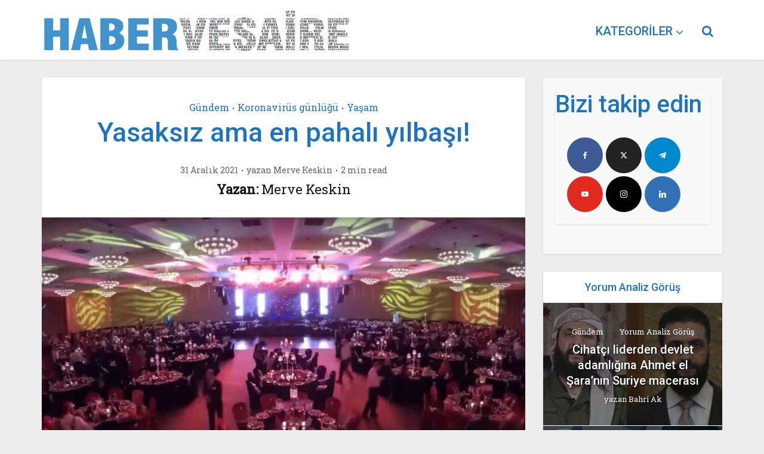

--- FILE ---
content_type: text/html; charset=UTF-8
request_url: https://www.habervesaire.com/yasaksiz-ama-en-pahali-yilbasi/
body_size: 20019
content:
<!DOCTYPE html>
<!--[if IE 8]><html class="ie8"><![endif]-->
<!--[if IE 9]><html class="ie9"><![endif]-->
<!--[if gt IE 8]><!--> <html lang="tr"> <!--<![endif]-->

<head>

<meta http-equiv="Content-Type" content="text/html; charset=UTF-8" />
<meta name="viewport" content="user-scalable=yes, width=device-width, initial-scale=1.0, maximum-scale=1, minimum-scale=1">

<!--[if lt IE 9]>
	<script src="https://www.habervesaire.com/wp-content/themes/voice/js/html5.js"></script>
<![endif]-->

<meta name='robots' content='index, follow, max-image-preview:large, max-snippet:-1, max-video-preview:-1' />
	<style>img:is([sizes="auto" i], [sizes^="auto," i]) { contain-intrinsic-size: 3000px 1500px }</style>
	
	<!-- This site is optimized with the Yoast SEO plugin v26.1.1 - https://yoast.com/wordpress/plugins/seo/ -->
	<title>Yasaksız ama en pahalı yılbaşı! -</title>
	<link rel="canonical" href="https://www.habervesaire.com/yasaksiz-ama-en-pahali-yilbasi/" />
	<meta property="og:locale" content="tr_TR" />
	<meta property="og:type" content="article" />
	<meta property="og:title" content="Yasaksız ama en pahalı yılbaşı! -" />
	<meta property="og:description" content="Geçtiğimiz yılbaşında tam kapanma olması sebebiyle, dışarıda kutlama yapmak isteyenler otellere akın etmişlerdi. Bu yıl da ‘’yılbaşında tam kapanma gelecek’’ dedikodularına rağmen resmi bir açıklama yapılmadı. Söylentilerin aksine bu yıl yasak gelmeyince yeni yıla sevdikleriyle eğlenerek girmek isteyen vatandaşlar yaklaşık bir ay önceden yılbaşı rezervasyonlarını doldurdu. Uzunca bir süre kapalı olan eğlence mekanları 1 Temmuz [&hellip;]" />
	<meta property="og:url" content="https://www.habervesaire.com/yasaksiz-ama-en-pahali-yilbasi/" />
	<meta property="article:publisher" content="https://www.facebook.com/habervesaire" />
	<meta property="article:published_time" content="2021-12-31T12:33:43+00:00" />
	<meta property="article:modified_time" content="2021-12-31T12:35:20+00:00" />
	<meta property="og:image" content="https://www.habervesaire.com/wp-content/uploads/2021/12/yilbasi-scaled.jpg" />
	<meta property="og:image:width" content="2560" />
	<meta property="og:image:height" content="1141" />
	<meta property="og:image:type" content="image/jpeg" />
	<meta name="author" content="Merve Keskin" />
	<meta name="twitter:card" content="summary_large_image" />
	<meta name="twitter:creator" content="@habervesaire" />
	<meta name="twitter:site" content="@habervesaire" />
	<meta name="twitter:label1" content="Yazan:" />
	<meta name="twitter:data1" content="Merve Keskin" />
	<meta name="twitter:label2" content="Tahmini okuma süresi" />
	<meta name="twitter:data2" content="3 dakika" />
	<script type="application/ld+json" class="yoast-schema-graph">{"@context":"https://schema.org","@graph":[{"@type":"WebPage","@id":"https://www.habervesaire.com/yasaksiz-ama-en-pahali-yilbasi/","url":"https://www.habervesaire.com/yasaksiz-ama-en-pahali-yilbasi/","name":"Yasaksız ama en pahalı yılbaşı! -","isPartOf":{"@id":"https://www.habervesaire.com/#website"},"primaryImageOfPage":{"@id":"https://www.habervesaire.com/yasaksiz-ama-en-pahali-yilbasi/#primaryimage"},"image":{"@id":"https://www.habervesaire.com/yasaksiz-ama-en-pahali-yilbasi/#primaryimage"},"thumbnailUrl":"https://www.habervesaire.com/wp-content/uploads/2021/12/yilbasi-scaled.jpg","datePublished":"2021-12-31T12:33:43+00:00","dateModified":"2021-12-31T12:35:20+00:00","author":{"@id":"https://www.habervesaire.com/#/schema/person/bfb156e97fb954aaa702811100bcadd3"},"breadcrumb":{"@id":"https://www.habervesaire.com/yasaksiz-ama-en-pahali-yilbasi/#breadcrumb"},"inLanguage":"tr","potentialAction":[{"@type":"ReadAction","target":["https://www.habervesaire.com/yasaksiz-ama-en-pahali-yilbasi/"]}]},{"@type":"ImageObject","inLanguage":"tr","@id":"https://www.habervesaire.com/yasaksiz-ama-en-pahali-yilbasi/#primaryimage","url":"https://www.habervesaire.com/wp-content/uploads/2021/12/yilbasi-scaled.jpg","contentUrl":"https://www.habervesaire.com/wp-content/uploads/2021/12/yilbasi-scaled.jpg","width":2560,"height":1141},{"@type":"BreadcrumbList","@id":"https://www.habervesaire.com/yasaksiz-ama-en-pahali-yilbasi/#breadcrumb","itemListElement":[{"@type":"ListItem","position":1,"name":"Ana sayfa","item":"https://www.habervesaire.com/"},{"@type":"ListItem","position":2,"name":"Yasaksız ama en pahalı yılbaşı!"}]},{"@type":"WebSite","@id":"https://www.habervesaire.com/#website","url":"https://www.habervesaire.com/","name":"","description":"Başka yerde bulamayacağınız haberler","potentialAction":[{"@type":"SearchAction","target":{"@type":"EntryPoint","urlTemplate":"https://www.habervesaire.com/?s={search_term_string}"},"query-input":{"@type":"PropertyValueSpecification","valueRequired":true,"valueName":"search_term_string"}}],"inLanguage":"tr"},{"@type":"Person","@id":"https://www.habervesaire.com/#/schema/person/bfb156e97fb954aaa702811100bcadd3","name":"Merve Keskin","url":"https://www.habervesaire.com/author/mkeskin/"}]}</script>
	<!-- / Yoast SEO plugin. -->


<link rel='dns-prefetch' href='//www.googletagmanager.com' />
<link rel='dns-prefetch' href='//fonts.googleapis.com' />
<link rel="alternate" type="application/rss+xml" title=" &raquo; akışı" href="https://www.habervesaire.com/feed/" />
<link rel="alternate" type="application/rss+xml" title=" &raquo; yorum akışı" href="https://www.habervesaire.com/comments/feed/" />
<link rel="alternate" type="application/rss+xml" title=" &raquo; Yasaksız ama en pahalı yılbaşı! yorum akışı" href="https://www.habervesaire.com/yasaksiz-ama-en-pahali-yilbasi/feed/" />
<link rel="alternate" type="application/rss+xml" title=" &raquo; Hikaye beslemesi" href="https://www.habervesaire.com/web-stories/feed/">		<style>
			.lazyload,
			.lazyloading {
				max-width: 100%;
			}
		</style>
		<style type="text/css" media="all">@font-face{font-family:'Roboto';font-display:block;font-style:normal;font-weight:400;font-stretch:100%;font-display:swap;src:url(https://fonts.gstatic.com/s/roboto/v49/KFO7CnqEu92Fr1ME7kSn66aGLdTylUAMa3GUBHMdazTgWw.woff2) format('woff2');unicode-range:U+0460-052F,U+1C80-1C8A,U+20B4,U+2DE0-2DFF,U+A640-A69F,U+FE2E-FE2F}@font-face{font-family:'Roboto';font-display:block;font-style:normal;font-weight:400;font-stretch:100%;font-display:swap;src:url(https://fonts.gstatic.com/s/roboto/v49/KFO7CnqEu92Fr1ME7kSn66aGLdTylUAMa3iUBHMdazTgWw.woff2) format('woff2');unicode-range:U+0301,U+0400-045F,U+0490-0491,U+04B0-04B1,U+2116}@font-face{font-family:'Roboto';font-display:block;font-style:normal;font-weight:400;font-stretch:100%;font-display:swap;src:url(https://fonts.gstatic.com/s/roboto/v49/KFO7CnqEu92Fr1ME7kSn66aGLdTylUAMa3CUBHMdazTgWw.woff2) format('woff2');unicode-range:U+1F00-1FFF}@font-face{font-family:'Roboto';font-display:block;font-style:normal;font-weight:400;font-stretch:100%;font-display:swap;src:url(https://fonts.gstatic.com/s/roboto/v49/KFO7CnqEu92Fr1ME7kSn66aGLdTylUAMa3-UBHMdazTgWw.woff2) format('woff2');unicode-range:U+0370-0377,U+037A-037F,U+0384-038A,U+038C,U+038E-03A1,U+03A3-03FF}@font-face{font-family:'Roboto';font-display:block;font-style:normal;font-weight:400;font-stretch:100%;font-display:swap;src:url(https://fonts.gstatic.com/s/roboto/v49/KFO7CnqEu92Fr1ME7kSn66aGLdTylUAMawCUBHMdazTgWw.woff2) format('woff2');unicode-range:U+0302-0303,U+0305,U+0307-0308,U+0310,U+0312,U+0315,U+031A,U+0326-0327,U+032C,U+032F-0330,U+0332-0333,U+0338,U+033A,U+0346,U+034D,U+0391-03A1,U+03A3-03A9,U+03B1-03C9,U+03D1,U+03D5-03D6,U+03F0-03F1,U+03F4-03F5,U+2016-2017,U+2034-2038,U+203C,U+2040,U+2043,U+2047,U+2050,U+2057,U+205F,U+2070-2071,U+2074-208E,U+2090-209C,U+20D0-20DC,U+20E1,U+20E5-20EF,U+2100-2112,U+2114-2115,U+2117-2121,U+2123-214F,U+2190,U+2192,U+2194-21AE,U+21B0-21E5,U+21F1-21F2,U+21F4-2211,U+2213-2214,U+2216-22FF,U+2308-230B,U+2310,U+2319,U+231C-2321,U+2336-237A,U+237C,U+2395,U+239B-23B7,U+23D0,U+23DC-23E1,U+2474-2475,U+25AF,U+25B3,U+25B7,U+25BD,U+25C1,U+25CA,U+25CC,U+25FB,U+266D-266F,U+27C0-27FF,U+2900-2AFF,U+2B0E-2B11,U+2B30-2B4C,U+2BFE,U+3030,U+FF5B,U+FF5D,U+1D400-1D7FF,U+1EE00-1EEFF}@font-face{font-family:'Roboto';font-display:block;font-style:normal;font-weight:400;font-stretch:100%;font-display:swap;src:url(https://fonts.gstatic.com/s/roboto/v49/KFO7CnqEu92Fr1ME7kSn66aGLdTylUAMaxKUBHMdazTgWw.woff2) format('woff2');unicode-range:U+0001-000C,U+000E-001F,U+007F-009F,U+20DD-20E0,U+20E2-20E4,U+2150-218F,U+2190,U+2192,U+2194-2199,U+21AF,U+21E6-21F0,U+21F3,U+2218-2219,U+2299,U+22C4-22C6,U+2300-243F,U+2440-244A,U+2460-24FF,U+25A0-27BF,U+2800-28FF,U+2921-2922,U+2981,U+29BF,U+29EB,U+2B00-2BFF,U+4DC0-4DFF,U+FFF9-FFFB,U+10140-1018E,U+10190-1019C,U+101A0,U+101D0-101FD,U+102E0-102FB,U+10E60-10E7E,U+1D2C0-1D2D3,U+1D2E0-1D37F,U+1F000-1F0FF,U+1F100-1F1AD,U+1F1E6-1F1FF,U+1F30D-1F30F,U+1F315,U+1F31C,U+1F31E,U+1F320-1F32C,U+1F336,U+1F378,U+1F37D,U+1F382,U+1F393-1F39F,U+1F3A7-1F3A8,U+1F3AC-1F3AF,U+1F3C2,U+1F3C4-1F3C6,U+1F3CA-1F3CE,U+1F3D4-1F3E0,U+1F3ED,U+1F3F1-1F3F3,U+1F3F5-1F3F7,U+1F408,U+1F415,U+1F41F,U+1F426,U+1F43F,U+1F441-1F442,U+1F444,U+1F446-1F449,U+1F44C-1F44E,U+1F453,U+1F46A,U+1F47D,U+1F4A3,U+1F4B0,U+1F4B3,U+1F4B9,U+1F4BB,U+1F4BF,U+1F4C8-1F4CB,U+1F4D6,U+1F4DA,U+1F4DF,U+1F4E3-1F4E6,U+1F4EA-1F4ED,U+1F4F7,U+1F4F9-1F4FB,U+1F4FD-1F4FE,U+1F503,U+1F507-1F50B,U+1F50D,U+1F512-1F513,U+1F53E-1F54A,U+1F54F-1F5FA,U+1F610,U+1F650-1F67F,U+1F687,U+1F68D,U+1F691,U+1F694,U+1F698,U+1F6AD,U+1F6B2,U+1F6B9-1F6BA,U+1F6BC,U+1F6C6-1F6CF,U+1F6D3-1F6D7,U+1F6E0-1F6EA,U+1F6F0-1F6F3,U+1F6F7-1F6FC,U+1F700-1F7FF,U+1F800-1F80B,U+1F810-1F847,U+1F850-1F859,U+1F860-1F887,U+1F890-1F8AD,U+1F8B0-1F8BB,U+1F8C0-1F8C1,U+1F900-1F90B,U+1F93B,U+1F946,U+1F984,U+1F996,U+1F9E9,U+1FA00-1FA6F,U+1FA70-1FA7C,U+1FA80-1FA89,U+1FA8F-1FAC6,U+1FACE-1FADC,U+1FADF-1FAE9,U+1FAF0-1FAF8,U+1FB00-1FBFF}@font-face{font-family:'Roboto';font-display:block;font-style:normal;font-weight:400;font-stretch:100%;font-display:swap;src:url(https://fonts.gstatic.com/s/roboto/v49/KFO7CnqEu92Fr1ME7kSn66aGLdTylUAMa3OUBHMdazTgWw.woff2) format('woff2');unicode-range:U+0102-0103,U+0110-0111,U+0128-0129,U+0168-0169,U+01A0-01A1,U+01AF-01B0,U+0300-0301,U+0303-0304,U+0308-0309,U+0323,U+0329,U+1EA0-1EF9,U+20AB}@font-face{font-family:'Roboto';font-display:block;font-style:normal;font-weight:400;font-stretch:100%;font-display:swap;src:url(https://fonts.gstatic.com/s/roboto/v49/KFO7CnqEu92Fr1ME7kSn66aGLdTylUAMa3KUBHMdazTgWw.woff2) format('woff2');unicode-range:U+0100-02BA,U+02BD-02C5,U+02C7-02CC,U+02CE-02D7,U+02DD-02FF,U+0304,U+0308,U+0329,U+1D00-1DBF,U+1E00-1E9F,U+1EF2-1EFF,U+2020,U+20A0-20AB,U+20AD-20C0,U+2113,U+2C60-2C7F,U+A720-A7FF}@font-face{font-family:'Roboto';font-display:block;font-style:normal;font-weight:400;font-stretch:100%;font-display:swap;src:url(https://fonts.gstatic.com/s/roboto/v49/KFO7CnqEu92Fr1ME7kSn66aGLdTylUAMa3yUBHMdazQ.woff2) format('woff2');unicode-range:U+0000-00FF,U+0131,U+0152-0153,U+02BB-02BC,U+02C6,U+02DA,U+02DC,U+0304,U+0308,U+0329,U+2000-206F,U+20AC,U+2122,U+2191,U+2193,U+2212,U+2215,U+FEFF,U+FFFD}@font-face{font-family:'Roboto';font-display:block;font-style:normal;font-weight:500;font-stretch:100%;font-display:swap;src:url(https://fonts.gstatic.com/s/roboto/v49/KFO7CnqEu92Fr1ME7kSn66aGLdTylUAMa3GUBHMdazTgWw.woff2) format('woff2');unicode-range:U+0460-052F,U+1C80-1C8A,U+20B4,U+2DE0-2DFF,U+A640-A69F,U+FE2E-FE2F}@font-face{font-family:'Roboto';font-display:block;font-style:normal;font-weight:500;font-stretch:100%;font-display:swap;src:url(https://fonts.gstatic.com/s/roboto/v49/KFO7CnqEu92Fr1ME7kSn66aGLdTylUAMa3iUBHMdazTgWw.woff2) format('woff2');unicode-range:U+0301,U+0400-045F,U+0490-0491,U+04B0-04B1,U+2116}@font-face{font-family:'Roboto';font-display:block;font-style:normal;font-weight:500;font-stretch:100%;font-display:swap;src:url(https://fonts.gstatic.com/s/roboto/v49/KFO7CnqEu92Fr1ME7kSn66aGLdTylUAMa3CUBHMdazTgWw.woff2) format('woff2');unicode-range:U+1F00-1FFF}@font-face{font-family:'Roboto';font-display:block;font-style:normal;font-weight:500;font-stretch:100%;font-display:swap;src:url(https://fonts.gstatic.com/s/roboto/v49/KFO7CnqEu92Fr1ME7kSn66aGLdTylUAMa3-UBHMdazTgWw.woff2) format('woff2');unicode-range:U+0370-0377,U+037A-037F,U+0384-038A,U+038C,U+038E-03A1,U+03A3-03FF}@font-face{font-family:'Roboto';font-display:block;font-style:normal;font-weight:500;font-stretch:100%;font-display:swap;src:url(https://fonts.gstatic.com/s/roboto/v49/KFO7CnqEu92Fr1ME7kSn66aGLdTylUAMawCUBHMdazTgWw.woff2) format('woff2');unicode-range:U+0302-0303,U+0305,U+0307-0308,U+0310,U+0312,U+0315,U+031A,U+0326-0327,U+032C,U+032F-0330,U+0332-0333,U+0338,U+033A,U+0346,U+034D,U+0391-03A1,U+03A3-03A9,U+03B1-03C9,U+03D1,U+03D5-03D6,U+03F0-03F1,U+03F4-03F5,U+2016-2017,U+2034-2038,U+203C,U+2040,U+2043,U+2047,U+2050,U+2057,U+205F,U+2070-2071,U+2074-208E,U+2090-209C,U+20D0-20DC,U+20E1,U+20E5-20EF,U+2100-2112,U+2114-2115,U+2117-2121,U+2123-214F,U+2190,U+2192,U+2194-21AE,U+21B0-21E5,U+21F1-21F2,U+21F4-2211,U+2213-2214,U+2216-22FF,U+2308-230B,U+2310,U+2319,U+231C-2321,U+2336-237A,U+237C,U+2395,U+239B-23B7,U+23D0,U+23DC-23E1,U+2474-2475,U+25AF,U+25B3,U+25B7,U+25BD,U+25C1,U+25CA,U+25CC,U+25FB,U+266D-266F,U+27C0-27FF,U+2900-2AFF,U+2B0E-2B11,U+2B30-2B4C,U+2BFE,U+3030,U+FF5B,U+FF5D,U+1D400-1D7FF,U+1EE00-1EEFF}@font-face{font-family:'Roboto';font-display:block;font-style:normal;font-weight:500;font-stretch:100%;font-display:swap;src:url(https://fonts.gstatic.com/s/roboto/v49/KFO7CnqEu92Fr1ME7kSn66aGLdTylUAMaxKUBHMdazTgWw.woff2) format('woff2');unicode-range:U+0001-000C,U+000E-001F,U+007F-009F,U+20DD-20E0,U+20E2-20E4,U+2150-218F,U+2190,U+2192,U+2194-2199,U+21AF,U+21E6-21F0,U+21F3,U+2218-2219,U+2299,U+22C4-22C6,U+2300-243F,U+2440-244A,U+2460-24FF,U+25A0-27BF,U+2800-28FF,U+2921-2922,U+2981,U+29BF,U+29EB,U+2B00-2BFF,U+4DC0-4DFF,U+FFF9-FFFB,U+10140-1018E,U+10190-1019C,U+101A0,U+101D0-101FD,U+102E0-102FB,U+10E60-10E7E,U+1D2C0-1D2D3,U+1D2E0-1D37F,U+1F000-1F0FF,U+1F100-1F1AD,U+1F1E6-1F1FF,U+1F30D-1F30F,U+1F315,U+1F31C,U+1F31E,U+1F320-1F32C,U+1F336,U+1F378,U+1F37D,U+1F382,U+1F393-1F39F,U+1F3A7-1F3A8,U+1F3AC-1F3AF,U+1F3C2,U+1F3C4-1F3C6,U+1F3CA-1F3CE,U+1F3D4-1F3E0,U+1F3ED,U+1F3F1-1F3F3,U+1F3F5-1F3F7,U+1F408,U+1F415,U+1F41F,U+1F426,U+1F43F,U+1F441-1F442,U+1F444,U+1F446-1F449,U+1F44C-1F44E,U+1F453,U+1F46A,U+1F47D,U+1F4A3,U+1F4B0,U+1F4B3,U+1F4B9,U+1F4BB,U+1F4BF,U+1F4C8-1F4CB,U+1F4D6,U+1F4DA,U+1F4DF,U+1F4E3-1F4E6,U+1F4EA-1F4ED,U+1F4F7,U+1F4F9-1F4FB,U+1F4FD-1F4FE,U+1F503,U+1F507-1F50B,U+1F50D,U+1F512-1F513,U+1F53E-1F54A,U+1F54F-1F5FA,U+1F610,U+1F650-1F67F,U+1F687,U+1F68D,U+1F691,U+1F694,U+1F698,U+1F6AD,U+1F6B2,U+1F6B9-1F6BA,U+1F6BC,U+1F6C6-1F6CF,U+1F6D3-1F6D7,U+1F6E0-1F6EA,U+1F6F0-1F6F3,U+1F6F7-1F6FC,U+1F700-1F7FF,U+1F800-1F80B,U+1F810-1F847,U+1F850-1F859,U+1F860-1F887,U+1F890-1F8AD,U+1F8B0-1F8BB,U+1F8C0-1F8C1,U+1F900-1F90B,U+1F93B,U+1F946,U+1F984,U+1F996,U+1F9E9,U+1FA00-1FA6F,U+1FA70-1FA7C,U+1FA80-1FA89,U+1FA8F-1FAC6,U+1FACE-1FADC,U+1FADF-1FAE9,U+1FAF0-1FAF8,U+1FB00-1FBFF}@font-face{font-family:'Roboto';font-display:block;font-style:normal;font-weight:500;font-stretch:100%;font-display:swap;src:url(https://fonts.gstatic.com/s/roboto/v49/KFO7CnqEu92Fr1ME7kSn66aGLdTylUAMa3OUBHMdazTgWw.woff2) format('woff2');unicode-range:U+0102-0103,U+0110-0111,U+0128-0129,U+0168-0169,U+01A0-01A1,U+01AF-01B0,U+0300-0301,U+0303-0304,U+0308-0309,U+0323,U+0329,U+1EA0-1EF9,U+20AB}@font-face{font-family:'Roboto';font-display:block;font-style:normal;font-weight:500;font-stretch:100%;font-display:swap;src:url(https://fonts.gstatic.com/s/roboto/v49/KFO7CnqEu92Fr1ME7kSn66aGLdTylUAMa3KUBHMdazTgWw.woff2) format('woff2');unicode-range:U+0100-02BA,U+02BD-02C5,U+02C7-02CC,U+02CE-02D7,U+02DD-02FF,U+0304,U+0308,U+0329,U+1D00-1DBF,U+1E00-1E9F,U+1EF2-1EFF,U+2020,U+20A0-20AB,U+20AD-20C0,U+2113,U+2C60-2C7F,U+A720-A7FF}@font-face{font-family:'Roboto';font-display:block;font-style:normal;font-weight:500;font-stretch:100%;font-display:swap;src:url(https://fonts.gstatic.com/s/roboto/v49/KFO7CnqEu92Fr1ME7kSn66aGLdTylUAMa3yUBHMdazQ.woff2) format('woff2');unicode-range:U+0000-00FF,U+0131,U+0152-0153,U+02BB-02BC,U+02C6,U+02DA,U+02DC,U+0304,U+0308,U+0329,U+2000-206F,U+20AC,U+2122,U+2191,U+2193,U+2212,U+2215,U+FEFF,U+FFFD}@font-face{font-family:'Roboto Slab';font-display:block;font-style:normal;font-weight:400;font-display:swap;src:url(https://fonts.gstatic.com/s/robotoslab/v36/BngbUXZYTXPIvIBgJJSb6s3BzlRRfKOFbvjojISmYmRjV9Su1caiTVo.woff2) format('woff2');unicode-range:U+0460-052F,U+1C80-1C8A,U+20B4,U+2DE0-2DFF,U+A640-A69F,U+FE2E-FE2F}@font-face{font-family:'Roboto Slab';font-display:block;font-style:normal;font-weight:400;font-display:swap;src:url(https://fonts.gstatic.com/s/robotoslab/v36/BngbUXZYTXPIvIBgJJSb6s3BzlRRfKOFbvjojISma2RjV9Su1caiTVo.woff2) format('woff2');unicode-range:U+0301,U+0400-045F,U+0490-0491,U+04B0-04B1,U+2116}@font-face{font-family:'Roboto Slab';font-display:block;font-style:normal;font-weight:400;font-display:swap;src:url(https://fonts.gstatic.com/s/robotoslab/v36/BngbUXZYTXPIvIBgJJSb6s3BzlRRfKOFbvjojISmY2RjV9Su1caiTVo.woff2) format('woff2');unicode-range:U+1F00-1FFF}@font-face{font-family:'Roboto Slab';font-display:block;font-style:normal;font-weight:400;font-display:swap;src:url(https://fonts.gstatic.com/s/robotoslab/v36/BngbUXZYTXPIvIBgJJSb6s3BzlRRfKOFbvjojISmbGRjV9Su1caiTVo.woff2) format('woff2');unicode-range:U+0370-0377,U+037A-037F,U+0384-038A,U+038C,U+038E-03A1,U+03A3-03FF}@font-face{font-family:'Roboto Slab';font-display:block;font-style:normal;font-weight:400;font-display:swap;src:url(https://fonts.gstatic.com/s/robotoslab/v36/BngbUXZYTXPIvIBgJJSb6s3BzlRRfKOFbvjojISmYGRjV9Su1caiTVo.woff2) format('woff2');unicode-range:U+0102-0103,U+0110-0111,U+0128-0129,U+0168-0169,U+01A0-01A1,U+01AF-01B0,U+0300-0301,U+0303-0304,U+0308-0309,U+0323,U+0329,U+1EA0-1EF9,U+20AB}@font-face{font-family:'Roboto Slab';font-display:block;font-style:normal;font-weight:400;font-display:swap;src:url(https://fonts.gstatic.com/s/robotoslab/v36/BngbUXZYTXPIvIBgJJSb6s3BzlRRfKOFbvjojISmYWRjV9Su1caiTVo.woff2) format('woff2');unicode-range:U+0100-02BA,U+02BD-02C5,U+02C7-02CC,U+02CE-02D7,U+02DD-02FF,U+0304,U+0308,U+0329,U+1D00-1DBF,U+1E00-1E9F,U+1EF2-1EFF,U+2020,U+20A0-20AB,U+20AD-20C0,U+2113,U+2C60-2C7F,U+A720-A7FF}@font-face{font-family:'Roboto Slab';font-display:block;font-style:normal;font-weight:400;font-display:swap;src:url(https://fonts.gstatic.com/s/robotoslab/v36/BngbUXZYTXPIvIBgJJSb6s3BzlRRfKOFbvjojISmb2RjV9Su1cai.woff2) format('woff2');unicode-range:U+0000-00FF,U+0131,U+0152-0153,U+02BB-02BC,U+02C6,U+02DA,U+02DC,U+0304,U+0308,U+0329,U+2000-206F,U+20AC,U+2122,U+2191,U+2193,U+2212,U+2215,U+FEFF,U+FFFD}</style>
<style id='classic-theme-styles-inline-css' type='text/css'>
/*! This file is auto-generated */
.wp-block-button__link{color:#fff;background-color:#32373c;border-radius:9999px;box-shadow:none;text-decoration:none;padding:calc(.667em + 2px) calc(1.333em + 2px);font-size:1.125em}.wp-block-file__button{background:#32373c;color:#fff;text-decoration:none}
</style>
<style id='global-styles-inline-css' type='text/css'>
:root{--wp--preset--aspect-ratio--square: 1;--wp--preset--aspect-ratio--4-3: 4/3;--wp--preset--aspect-ratio--3-4: 3/4;--wp--preset--aspect-ratio--3-2: 3/2;--wp--preset--aspect-ratio--2-3: 2/3;--wp--preset--aspect-ratio--16-9: 16/9;--wp--preset--aspect-ratio--9-16: 9/16;--wp--preset--color--black: #000000;--wp--preset--color--cyan-bluish-gray: #abb8c3;--wp--preset--color--white: #ffffff;--wp--preset--color--pale-pink: #f78da7;--wp--preset--color--vivid-red: #cf2e2e;--wp--preset--color--luminous-vivid-orange: #ff6900;--wp--preset--color--luminous-vivid-amber: #fcb900;--wp--preset--color--light-green-cyan: #7bdcb5;--wp--preset--color--vivid-green-cyan: #00d084;--wp--preset--color--pale-cyan-blue: #8ed1fc;--wp--preset--color--vivid-cyan-blue: #0693e3;--wp--preset--color--vivid-purple: #9b51e0;--wp--preset--gradient--vivid-cyan-blue-to-vivid-purple: linear-gradient(135deg,rgba(6,147,227,1) 0%,rgb(155,81,224) 100%);--wp--preset--gradient--light-green-cyan-to-vivid-green-cyan: linear-gradient(135deg,rgb(122,220,180) 0%,rgb(0,208,130) 100%);--wp--preset--gradient--luminous-vivid-amber-to-luminous-vivid-orange: linear-gradient(135deg,rgba(252,185,0,1) 0%,rgba(255,105,0,1) 100%);--wp--preset--gradient--luminous-vivid-orange-to-vivid-red: linear-gradient(135deg,rgba(255,105,0,1) 0%,rgb(207,46,46) 100%);--wp--preset--gradient--very-light-gray-to-cyan-bluish-gray: linear-gradient(135deg,rgb(238,238,238) 0%,rgb(169,184,195) 100%);--wp--preset--gradient--cool-to-warm-spectrum: linear-gradient(135deg,rgb(74,234,220) 0%,rgb(151,120,209) 20%,rgb(207,42,186) 40%,rgb(238,44,130) 60%,rgb(251,105,98) 80%,rgb(254,248,76) 100%);--wp--preset--gradient--blush-light-purple: linear-gradient(135deg,rgb(255,206,236) 0%,rgb(152,150,240) 100%);--wp--preset--gradient--blush-bordeaux: linear-gradient(135deg,rgb(254,205,165) 0%,rgb(254,45,45) 50%,rgb(107,0,62) 100%);--wp--preset--gradient--luminous-dusk: linear-gradient(135deg,rgb(255,203,112) 0%,rgb(199,81,192) 50%,rgb(65,88,208) 100%);--wp--preset--gradient--pale-ocean: linear-gradient(135deg,rgb(255,245,203) 0%,rgb(182,227,212) 50%,rgb(51,167,181) 100%);--wp--preset--gradient--electric-grass: linear-gradient(135deg,rgb(202,248,128) 0%,rgb(113,206,126) 100%);--wp--preset--gradient--midnight: linear-gradient(135deg,rgb(2,3,129) 0%,rgb(40,116,252) 100%);--wp--preset--font-size--small: 13px;--wp--preset--font-size--medium: 20px;--wp--preset--font-size--large: 36px;--wp--preset--font-size--x-large: 42px;--wp--preset--spacing--20: 0.44rem;--wp--preset--spacing--30: 0.67rem;--wp--preset--spacing--40: 1rem;--wp--preset--spacing--50: 1.5rem;--wp--preset--spacing--60: 2.25rem;--wp--preset--spacing--70: 3.38rem;--wp--preset--spacing--80: 5.06rem;--wp--preset--shadow--natural: 6px 6px 9px rgba(0, 0, 0, 0.2);--wp--preset--shadow--deep: 12px 12px 50px rgba(0, 0, 0, 0.4);--wp--preset--shadow--sharp: 6px 6px 0px rgba(0, 0, 0, 0.2);--wp--preset--shadow--outlined: 6px 6px 0px -3px rgba(255, 255, 255, 1), 6px 6px rgba(0, 0, 0, 1);--wp--preset--shadow--crisp: 6px 6px 0px rgba(0, 0, 0, 1);}:where(.is-layout-flex){gap: 0.5em;}:where(.is-layout-grid){gap: 0.5em;}body .is-layout-flex{display: flex;}.is-layout-flex{flex-wrap: wrap;align-items: center;}.is-layout-flex > :is(*, div){margin: 0;}body .is-layout-grid{display: grid;}.is-layout-grid > :is(*, div){margin: 0;}:where(.wp-block-columns.is-layout-flex){gap: 2em;}:where(.wp-block-columns.is-layout-grid){gap: 2em;}:where(.wp-block-post-template.is-layout-flex){gap: 1.25em;}:where(.wp-block-post-template.is-layout-grid){gap: 1.25em;}.has-black-color{color: var(--wp--preset--color--black) !important;}.has-cyan-bluish-gray-color{color: var(--wp--preset--color--cyan-bluish-gray) !important;}.has-white-color{color: var(--wp--preset--color--white) !important;}.has-pale-pink-color{color: var(--wp--preset--color--pale-pink) !important;}.has-vivid-red-color{color: var(--wp--preset--color--vivid-red) !important;}.has-luminous-vivid-orange-color{color: var(--wp--preset--color--luminous-vivid-orange) !important;}.has-luminous-vivid-amber-color{color: var(--wp--preset--color--luminous-vivid-amber) !important;}.has-light-green-cyan-color{color: var(--wp--preset--color--light-green-cyan) !important;}.has-vivid-green-cyan-color{color: var(--wp--preset--color--vivid-green-cyan) !important;}.has-pale-cyan-blue-color{color: var(--wp--preset--color--pale-cyan-blue) !important;}.has-vivid-cyan-blue-color{color: var(--wp--preset--color--vivid-cyan-blue) !important;}.has-vivid-purple-color{color: var(--wp--preset--color--vivid-purple) !important;}.has-black-background-color{background-color: var(--wp--preset--color--black) !important;}.has-cyan-bluish-gray-background-color{background-color: var(--wp--preset--color--cyan-bluish-gray) !important;}.has-white-background-color{background-color: var(--wp--preset--color--white) !important;}.has-pale-pink-background-color{background-color: var(--wp--preset--color--pale-pink) !important;}.has-vivid-red-background-color{background-color: var(--wp--preset--color--vivid-red) !important;}.has-luminous-vivid-orange-background-color{background-color: var(--wp--preset--color--luminous-vivid-orange) !important;}.has-luminous-vivid-amber-background-color{background-color: var(--wp--preset--color--luminous-vivid-amber) !important;}.has-light-green-cyan-background-color{background-color: var(--wp--preset--color--light-green-cyan) !important;}.has-vivid-green-cyan-background-color{background-color: var(--wp--preset--color--vivid-green-cyan) !important;}.has-pale-cyan-blue-background-color{background-color: var(--wp--preset--color--pale-cyan-blue) !important;}.has-vivid-cyan-blue-background-color{background-color: var(--wp--preset--color--vivid-cyan-blue) !important;}.has-vivid-purple-background-color{background-color: var(--wp--preset--color--vivid-purple) !important;}.has-black-border-color{border-color: var(--wp--preset--color--black) !important;}.has-cyan-bluish-gray-border-color{border-color: var(--wp--preset--color--cyan-bluish-gray) !important;}.has-white-border-color{border-color: var(--wp--preset--color--white) !important;}.has-pale-pink-border-color{border-color: var(--wp--preset--color--pale-pink) !important;}.has-vivid-red-border-color{border-color: var(--wp--preset--color--vivid-red) !important;}.has-luminous-vivid-orange-border-color{border-color: var(--wp--preset--color--luminous-vivid-orange) !important;}.has-luminous-vivid-amber-border-color{border-color: var(--wp--preset--color--luminous-vivid-amber) !important;}.has-light-green-cyan-border-color{border-color: var(--wp--preset--color--light-green-cyan) !important;}.has-vivid-green-cyan-border-color{border-color: var(--wp--preset--color--vivid-green-cyan) !important;}.has-pale-cyan-blue-border-color{border-color: var(--wp--preset--color--pale-cyan-blue) !important;}.has-vivid-cyan-blue-border-color{border-color: var(--wp--preset--color--vivid-cyan-blue) !important;}.has-vivid-purple-border-color{border-color: var(--wp--preset--color--vivid-purple) !important;}.has-vivid-cyan-blue-to-vivid-purple-gradient-background{background: var(--wp--preset--gradient--vivid-cyan-blue-to-vivid-purple) !important;}.has-light-green-cyan-to-vivid-green-cyan-gradient-background{background: var(--wp--preset--gradient--light-green-cyan-to-vivid-green-cyan) !important;}.has-luminous-vivid-amber-to-luminous-vivid-orange-gradient-background{background: var(--wp--preset--gradient--luminous-vivid-amber-to-luminous-vivid-orange) !important;}.has-luminous-vivid-orange-to-vivid-red-gradient-background{background: var(--wp--preset--gradient--luminous-vivid-orange-to-vivid-red) !important;}.has-very-light-gray-to-cyan-bluish-gray-gradient-background{background: var(--wp--preset--gradient--very-light-gray-to-cyan-bluish-gray) !important;}.has-cool-to-warm-spectrum-gradient-background{background: var(--wp--preset--gradient--cool-to-warm-spectrum) !important;}.has-blush-light-purple-gradient-background{background: var(--wp--preset--gradient--blush-light-purple) !important;}.has-blush-bordeaux-gradient-background{background: var(--wp--preset--gradient--blush-bordeaux) !important;}.has-luminous-dusk-gradient-background{background: var(--wp--preset--gradient--luminous-dusk) !important;}.has-pale-ocean-gradient-background{background: var(--wp--preset--gradient--pale-ocean) !important;}.has-electric-grass-gradient-background{background: var(--wp--preset--gradient--electric-grass) !important;}.has-midnight-gradient-background{background: var(--wp--preset--gradient--midnight) !important;}.has-small-font-size{font-size: var(--wp--preset--font-size--small) !important;}.has-medium-font-size{font-size: var(--wp--preset--font-size--medium) !important;}.has-large-font-size{font-size: var(--wp--preset--font-size--large) !important;}.has-x-large-font-size{font-size: var(--wp--preset--font-size--x-large) !important;}
:where(.wp-block-post-template.is-layout-flex){gap: 1.25em;}:where(.wp-block-post-template.is-layout-grid){gap: 1.25em;}
:where(.wp-block-columns.is-layout-flex){gap: 2em;}:where(.wp-block-columns.is-layout-grid){gap: 2em;}
:root :where(.wp-block-pullquote){font-size: 1.5em;line-height: 1.6;}
</style>
<link rel='stylesheet' id='wpo_min-header-0-css' href='https://www.habervesaire.com/wp-content/cache/wpo-minify/1760623364/assets/wpo-minify-header-7f4647d7.min.css' type='text/css' media='all' />
<script type="text/javascript" src="https://www.habervesaire.com/wp-content/cache/wpo-minify/1760623364/assets/wpo-minify-header-7af10e37.min.js" id="wpo_min-header-0-js"></script>

<!-- Site Kit tarafından eklenen Google etiketi (gtag.js) snippet&#039;i -->
<!-- Google Analytics snippet added by Site Kit -->
<script type="text/javascript" src="https://www.googletagmanager.com/gtag/js?id=G-HC927S30P9" id="google_gtagjs-js" async></script>
<script type="text/javascript" id="google_gtagjs-js-after">
/* <![CDATA[ */
window.dataLayer = window.dataLayer || [];function gtag(){dataLayer.push(arguments);}
gtag("set","linker",{"domains":["www.habervesaire.com"]});
gtag("js", new Date());
gtag("set", "developer_id.dZTNiMT", true);
gtag("config", "G-HC927S30P9");
/* ]]> */
</script>
<script type="text/javascript" id="wpo_min-header-2-js-extra">
/* <![CDATA[ */
var _EPYT_ = {"ajaxurl":"https:\/\/www.habervesaire.com\/wp-admin\/admin-ajax.php","security":"40d2978827","gallery_scrolloffset":"20","eppathtoscripts":"https:\/\/www.habervesaire.com\/wp-content\/plugins\/youtube-embed-plus\/scripts\/","eppath":"https:\/\/www.habervesaire.com\/wp-content\/plugins\/youtube-embed-plus\/","epresponsiveselector":"[\"iframe.__youtube_prefs__\",\"iframe[src*='youtube.com']\",\"iframe[src*='youtube-nocookie.com']\",\"iframe[data-ep-src*='youtube.com']\",\"iframe[data-ep-src*='youtube-nocookie.com']\",\"iframe[data-ep-gallerysrc*='youtube.com']\"]","epdovol":"1","version":"14.2.3","evselector":"iframe.__youtube_prefs__[src], iframe[src*=\"youtube.com\/embed\/\"], iframe[src*=\"youtube-nocookie.com\/embed\/\"]","ajax_compat":"","maxres_facade":"eager","ytapi_load":"light","pause_others":"","stopMobileBuffer":"1","facade_mode":"","not_live_on_channel":""};
/* ]]> */
</script>
<script type="text/javascript" src="https://www.habervesaire.com/wp-content/cache/wpo-minify/1760623364/assets/wpo-minify-header-94520935.min.js" id="wpo_min-header-2-js"></script>
<link rel="https://api.w.org/" href="https://www.habervesaire.com/wp-json/" /><link rel="alternate" title="JSON" type="application/json" href="https://www.habervesaire.com/wp-json/wp/v2/posts/46844" /><link rel="EditURI" type="application/rsd+xml" title="RSD" href="https://www.habervesaire.com/xmlrpc.php?rsd" />
<meta name="generator" content="WordPress 6.8.3" />
<link rel='shortlink' href='https://www.habervesaire.com/?p=46844' />
<link rel="alternate" title="oEmbed (JSON)" type="application/json+oembed" href="https://www.habervesaire.com/wp-json/oembed/1.0/embed?url=https%3A%2F%2Fwww.habervesaire.com%2Fyasaksiz-ama-en-pahali-yilbasi%2F" />
<link rel="alternate" title="oEmbed (XML)" type="text/xml+oembed" href="https://www.habervesaire.com/wp-json/oembed/1.0/embed?url=https%3A%2F%2Fwww.habervesaire.com%2Fyasaksiz-ama-en-pahali-yilbasi%2F&#038;format=xml" />
<meta name="generator" content="Site Kit by Google 1.163.0" /><script type="text/javascript">
	window._se_plugin_version = '8.1.9';
</script>
		<script>
			document.documentElement.className = document.documentElement.className.replace('no-js', 'js');
		</script>
				<style>
			.no-js img.lazyload {
				display: none;
			}

			figure.wp-block-image img.lazyloading {
				min-width: 150px;
			}

			.lazyload,
			.lazyloading {
				--smush-placeholder-width: 100px;
				--smush-placeholder-aspect-ratio: 1/1;
				width: var(--smush-image-width, var(--smush-placeholder-width)) !important;
				aspect-ratio: var(--smush-image-aspect-ratio, var(--smush-placeholder-aspect-ratio)) !important;
			}

						.lazyload, .lazyloading {
				opacity: 0;
			}

			.lazyloaded {
				opacity: 1;
				transition: opacity 400ms;
				transition-delay: 0ms;
			}

					</style>
		<!-- Analytics by WP Statistics - https://wp-statistics.com -->
<meta name="google-site-verification" content="pXe-x6N_Uk1Et4N4WEJ3b1yiB-RJtPVvX2agt4BKcXc"><meta name="google-site-verification" content="BocNKq4gP3AEz74lF2DqdI_RYTY8zAGiRS_N7eiTcd4">
<!-- Site Kit tarafından eklenen Google AdSense meta etiketleri -->
<meta name="google-adsense-platform-account" content="ca-host-pub-2644536267352236">
<meta name="google-adsense-platform-domain" content="sitekit.withgoogle.com">
<!-- Site Kit tarafından eklenen Google AdSense meta etiketlerine son verin -->
<link rel="icon" href="https://www.habervesaire.com/wp-content/uploads/2016/03/cropped-habervesaire_logo_144-32x32.png" sizes="32x32" />
<link rel="icon" href="https://www.habervesaire.com/wp-content/uploads/2016/03/cropped-habervesaire_logo_144-192x192.png" sizes="192x192" />
<link rel="apple-touch-icon" href="https://www.habervesaire.com/wp-content/uploads/2016/03/cropped-habervesaire_logo_144-180x180.png" />
<meta name="msapplication-TileImage" content="https://www.habervesaire.com/wp-content/uploads/2016/03/cropped-habervesaire_logo_144-270x270.png" />
<link rel="shortcut icon" href="https://www.habervesaire.com/wp-content/uploads/2016/03/habervesaire_logo.png" type="image/x-icon" /><link rel="apple-touch-icon" href="https://www.habervesaire.com/wp-content/uploads/2016/03/habervesaire_logo_77.png" /><meta name="msapplication-TileColor" content="#ffffff"><meta name="msapplication-TileImage" content="https://www.habervesaire.com/wp-content/uploads/2016/03/habervesaire_logo_144.png" /><script>
  (function(i,s,o,g,r,a,m){i['GoogleAnalyticsObject']=r;i[r]=i[r]||function(){
  (i[r].q=i[r].q||[]).push(arguments)},i[r].l=1*new Date();a=s.createElement(o),
  m=s.getElementsByTagName(o)[0];a.async=1;a.src=g;m.parentNode.insertBefore(a,m)
  })(window,document,'script','https://www.google-analytics.com/analytics.js','ga');

  ga('create', 'UA-7224925-1', 'auto');
  ga('send', 'pageview');

</script>	<!-- Fonts Plugin CSS - https://fontsplugin.com/ -->
	<style>
			</style>
	<!-- Fonts Plugin CSS -->
	
<script type='text/javascript' src='https://www.habervesaire.com/wp-content/plugins/wp-spamshield/js/jscripts.php'></script> 
</head>

<body class="wp-singular post-template-default single single-post postid-46844 single-format-standard wp-theme-voice chrome vce-sid-right">

<div id="vce-main">

<header id="header" class="main-header">
<div class="container header-main-area header-3-wrapper">	
		<div class="vce-res-nav">
	<a class="vce-responsive-nav" href="#sidr-main"><i class="fa fa-bars"></i></a>
</div>
<div class="site-branding">
	<span class="site-title"><a href="https://www.habervesaire.com/" rel="home" class="has-logo"><picture class="vce-logo"><source media="(min-width: 1024px)" data-srcset="https://www.habervesaire.com/wp-content/uploads/2020/01/habervesaire_logo_2x.png, https://www.habervesaire.com/wp-content/uploads/2020/01/habervesaire_logo_2x.png 2x"><source data-srcset="https://www.habervesaire.com/wp-content/uploads/2020/01/habervesaire_logo_2x.png, https://www.habervesaire.com/wp-content/uploads/2020/01/habervesaire_logo_2x.png 2x"><img data-src="https://www.habervesaire.com/wp-content/uploads/2020/01/habervesaire_logo_2x.png" alt="" src="[data-uri]" class="lazyload" style="--smush-placeholder-width: 518px; --smush-placeholder-aspect-ratio: 518/76;"></picture></a></span></div>
		<nav id="site-navigation" class="main-navigation" role="navigation">
	<ul id="vce_main_navigation_menu" class="nav-menu"><li id="menu-item-33548" class="menu-item menu-item-type-taxonomy menu-item-object-category menu-item-has-children menu-item-33548 vce-cat-5210"><a href="https://www.habervesaire.com/category/kategoriler/">Kategoriler</a>
<ul class="sub-menu">
	<li id="menu-item-52644" class="menu-item menu-item-type-taxonomy menu-item-object-category current-post-ancestor current-menu-parent current-post-parent menu-item-52644 vce-cat-71"><a href="https://www.habervesaire.com/category/gundem/">Gündem</a>	<li id="menu-item-48842" class="menu-item menu-item-type-taxonomy menu-item-object-category menu-item-48842 vce-cat-5224"><a href="https://www.habervesaire.com/category/ekonomi/">Ekonomi</a>	<li id="menu-item-52646" class="menu-item menu-item-type-taxonomy menu-item-object-category menu-item-52646 vce-cat-5285"><a href="https://www.habervesaire.com/category/politika/">Politika</a>	<li id="menu-item-52650" class="menu-item menu-item-type-taxonomy menu-item-object-category menu-item-52650 vce-cat-5353"><a href="https://www.habervesaire.com/category/insan-haklari/">İnsan hakları</a>	<li id="menu-item-52647" class="menu-item menu-item-type-taxonomy menu-item-object-category menu-item-52647 vce-cat-5272"><a href="https://www.habervesaire.com/category/uluslararasi-politika/">Uluslararası politika</a>	<li id="menu-item-27628" class="menu-item menu-item-type-taxonomy menu-item-object-category menu-item-27628 vce-cat-72"><a href="https://www.habervesaire.com/category/istanbul/">İstanbul</a>	<li id="menu-item-27629" class="menu-item menu-item-type-taxonomy menu-item-object-category menu-item-27629 vce-cat-73"><a href="https://www.habervesaire.com/category/kultur-ve-toplum/">Kültür ve Toplum</a>	<li id="menu-item-27631" class="menu-item menu-item-type-taxonomy menu-item-object-category menu-item-27631 vce-cat-74"><a href="https://www.habervesaire.com/category/sanat/">Sanat</a>	<li id="menu-item-27633" class="menu-item menu-item-type-taxonomy menu-item-object-category menu-item-27633 vce-cat-76"><a href="https://www.habervesaire.com/category/spor/">Spor</a>	<li id="menu-item-52651" class="menu-item menu-item-type-taxonomy menu-item-object-category menu-item-52651 vce-cat-5882"><a href="https://www.habervesaire.com/category/saglik/">Sağlık</a>	<li id="menu-item-27634" class="menu-item menu-item-type-taxonomy menu-item-object-category current-post-ancestor current-menu-parent current-post-parent menu-item-27634 vce-cat-67"><a href="https://www.habervesaire.com/category/yasam/">Yaşam</a>	<li id="menu-item-27630" class="menu-item menu-item-type-taxonomy menu-item-object-category menu-item-27630 vce-cat-79"><a href="https://www.habervesaire.com/category/medya/">Medya</a>	<li id="menu-item-52653" class="menu-item menu-item-type-taxonomy menu-item-object-category menu-item-52653 vce-cat-5422"><a href="https://www.habervesaire.com/category/teknoloji/">Teknoloji</a>	<li id="menu-item-27625" class="menu-item menu-item-type-taxonomy menu-item-object-category menu-item-27625 vce-cat-70"><a href="https://www.habervesaire.com/category/doga/">Doğa</a>	<li id="menu-item-52645" class="menu-item menu-item-type-taxonomy menu-item-object-category menu-item-52645 vce-cat-6797"><a href="https://www.habervesaire.com/category/kadin/">Kadın</a>	<li id="menu-item-52649" class="menu-item menu-item-type-taxonomy menu-item-object-category menu-item-52649 vce-cat-6642"><a href="https://www.habervesaire.com/category/insan/">İnsan</a>	<li id="menu-item-52648" class="menu-item menu-item-type-taxonomy menu-item-object-category menu-item-52648 vce-cat-5286"><a href="https://www.habervesaire.com/category/universite/">Üniversite</a>	<li id="menu-item-52652" class="menu-item menu-item-type-taxonomy menu-item-object-category menu-item-52652 vce-cat-5271"><a href="https://www.habervesaire.com/category/soylesi/">Söyleşi</a></ul>
<li class="search-header-wrap"><a class="search_header" href="javascript:void(0)"><i class="fa fa-search"></i></a><ul class="search-header-form-ul"><li><form class="vce-search-form" action="https://www.habervesaire.com/" method="get">
	<input name="s" class="vce-search-input" size="20" type="text" value="Arama..." onfocus="(this.value == 'Arama...') && (this.value = '')" onblur="(this.value == '') && (this.value = 'Arama...')" placeholder="Arama..." />
		<button type="submit" class="vce-search-submit"><i class="fa fa-search"></i></button> 
</form></li></ul></li></ul></nav></div></header>


<div id="main-wrapper">



	

<div id="content" class="container site-content vce-sid-right">
	
			
	<div id="primary" class="vce-main-content">

		<main id="main" class="main-box main-box-single">

		
			<article id="post-46844" class="vce-single post-46844 post type-post status-publish format-standard has-post-thumbnail hentry category-gundem category-koronavirus-gunlukleri category-yasam tag-2022-yilbasi-kutlamasi tag-eglence-sektoru tag-pandemide-eglence-sektoru">

			<header class="entry-header">
							<span class="meta-category"><a href="https://www.habervesaire.com/category/gundem/" class="category-71">Gündem</a> <span>&bull;</span> <a href="https://www.habervesaire.com/category/koronavirus-gunlukleri/" class="category-6916">Koronavirüs günlüğü</a> <span>&bull;</span> <a href="https://www.habervesaire.com/category/yasam/" class="category-67">Yaşam</a></span>
			
			<h1 class="entry-title">Yasaksız ama en pahalı yılbaşı!</h1>
			<div class="entry-meta"><div class="meta-item date"><span class="updated">31 Aralık 2021</span></div><div class="meta-item author"><span class="vcard author"><span class="fn">yazan <a href="https://www.habervesaire.com/author/mkeskin/">Merve Keskin</a></span></span></div><div class="meta-item rtime">2 min read</div></div>

<b>Yazan:</b> Merve Keskin
		</header>
	
	
	
					
			 	
			 	<div class="meta-image">
					<img width="810" height="361" src="https://www.habervesaire.com/wp-content/uploads/2021/12/yilbasi-810x361.jpg" class="attachment-vce-lay-a size-vce-lay-a wp-post-image" alt="" decoding="async" fetchpriority="high" srcset="https://www.habervesaire.com/wp-content/uploads/2021/12/yilbasi-810x361.jpg 810w, https://www.habervesaire.com/wp-content/uploads/2021/12/yilbasi-300x134.jpg 300w, https://www.habervesaire.com/wp-content/uploads/2021/12/yilbasi-1024x456.jpg 1024w, https://www.habervesaire.com/wp-content/uploads/2021/12/yilbasi-1536x684.jpg 1536w, https://www.habervesaire.com/wp-content/uploads/2021/12/yilbasi-2048x913.jpg 2048w, https://www.habervesaire.com/wp-content/uploads/2021/12/yilbasi-1140x508.jpg 1140w" sizes="(max-width: 810px) 100vw, 810px" />
									</div>

				
					
	    
		
	<div class="entry-content">
		<div id="font-size-controls">
                        <a href="#" id="decrease-font">-</a>
                        <span>A</span>
                        <a href="#" id="increase-font">+</a>
                     </div><div class="font-adjustable-content"><p>Geçtiğimiz yılbaşında tam kapanma olması sebebiyle, dışarıda kutlama yapmak isteyenler otellere akın etmişlerdi. Bu yıl da ‘’yılbaşında tam kapanma gelecek’’ dedikodularına rağmen resmi bir açıklama yapılmadı. Söylentilerin aksine bu yıl yasak gelmeyince yeni yıla sevdikleriyle eğlenerek girmek isteyen vatandaşlar yaklaşık bir ay önceden yılbaşı rezervasyonlarını doldurdu.</p>
<p>Uzunca bir süre kapalı olan eğlence mekanları 1 Temmuz 2021’deki açılmayla tekrar faaliyete geçmişlerdi. İstanbul’un popüler gece kulüplerinden Jungle8 işletmecisi <strong>Emirhan Erbatuk</strong>’a göre insanlar kutlamaları evde yapmaktan sıkıldılar ve devam eden pandemiye rağmen bu yılbaşını dışarıda geçirmek istiyorlar. Yılbaşı için sürekli yeni rezervasyon aldıklarını belirten Erbatuk, ‘’Ülkenin ekonomik durumunu göz önünde bulundurursak, pandemi öncesi ve sonrası fiyatlarda büyük değişiklikler oldu&#8221; diyor ancak bu durumun döviz kuruna bağlı olduğunu ve müşterilerin bunu anlayışla karşıladığını belirtiyor.</p>
<p><img decoding="async" class="wp-image-46848 alignright lazyload" data-src="https://www.habervesaire.com/wp-content/uploads/2021/12/ambiyans.jpeg" alt="" width="460" height="305" data-srcset="https://www.habervesaire.com/wp-content/uploads/2021/12/ambiyans.jpeg 550w, https://www.habervesaire.com/wp-content/uploads/2021/12/ambiyans-300x199.jpeg 300w" data-sizes="(max-width: 460px) 100vw, 460px" src="[data-uri]" style="--smush-placeholder-width: 460px; --smush-placeholder-aspect-ratio: 460/305;" />Çaldıkları R&amp;B türü müziklerle özellikle üniversiteli gençlerin favori mekanlarından olan gece kulübü Noir İstanbul işletmecisi <strong>Kaan Telimen</strong>, yılbaşı için sektörün önde gelen isimlerinden SmallMoney ile anlaşarak gençlere özledikleri yılbaşı kutlamalarını tekrar yaşatmayı hedeflediklerini söylüyor. Pandemi döneminde eğlence sektörünün tamamen kapatılmasıyla mekan sahiplerinin ve çalışanların aylar boyunca gelir elde edemediğinin altını çizen Telimen, bu seneki fiyatların artmasıyla ilgili ‘’Müşteriyi üzmeden nasıl daha iyi bir kazanç elde ederek zararımızı karşılayacağımızı düşündük ve buna göre bir fiyat politikası oluşturduk’’ diyor. Ayrıca devam eden pandemi sebebiyle mekanda sosyal mesafe kurallarına dikkat ettiklerini söyleyen Telimen, bu yılbaşında dört saatlik bir program hazırladıklarını ve kurallara dikkat edildiği takdirde pandemide de eğlencenin devam edebileceğini söylüyor.</p>
<p data-wp-editing="1">Beyoğlu’nun ünlü meyhanelerinden birinin sahibi olan <strong>H.K.</strong> 2017’ye girdiğimiz yılbaşında İstanbul’un en ünlü gece kulübü olan Reina’da gerçekleşen saldırıya dikkat çekerek ‘’Reina olayından beri insanlar yılbaşı kutlamaktan korkuyorlar. Bir de bunun üzerinde pandemi eklenince, dışarıda kalabalık sofralarla yapılan yılbaşı kutlamaları neredeyse tozlu raflara kalkmaya hazırlanıyor. Ama düzenli müşterilerimizden rezervasyon taleplerini aldık ve yarı kapasite olarak yılbaşı kutlamasına hazırız’’ diyor. Artan fiyatlardan nedeniyle çok tepki aldıklarını belirten H.K., Beyoğlu’nda kiraların son bir yılda neredeyse ikiye katlandığını, alkole gelen zamlarla birlikte, fiyatlarını artırmak zorunda kaldıklarını ifade ediyor.</p>
</div>	</div>

	
			<footer class="entry-footer">
			<div class="meta-tags">
				<a href="https://www.habervesaire.com/tag/2022-yilbasi-kutlamasi/" rel="tag">2022 yılbaşı kutlaması</a> <a href="https://www.habervesaire.com/tag/eglence-sektoru/" rel="tag">eğlence sektörü</a> <a href="https://www.habervesaire.com/tag/pandemide-eglence-sektoru/" rel="tag">pandemide eğlence sektörü</a>			</div>
		</footer>
	
		  	
	<div class="vce-share-bar">
		<ul class="vce-share-items">
			<li><a class="fa fa-facebook" href="javascript:void(0);" data-url="http://www.facebook.com/sharer/sharer.php?u=https%3A%2F%2Fwww.habervesaire.com%2Fyasaksiz-ama-en-pahali-yilbasi%2F&amp;t=Yasaks%C4%B1z%20ama%20en%20pahal%C4%B1%20y%C4%B1lba%C5%9F%C4%B1%21"></a></li><li><a class="fa fa-twitter" href="javascript:void(0);" data-url="http://twitter.com/intent/tweet?url=https%3A%2F%2Fwww.habervesaire.com%2Fyasaksiz-ama-en-pahali-yilbasi%2F&amp;text=Yasaks%C4%B1z%20ama%20en%20pahal%C4%B1%20y%C4%B1lba%C5%9F%C4%B1%21"></a></li><li><a class="fa fa-linkedin" href="javascript:void(0);" data-url="http://www.linkedin.com/shareArticle?mini=true&amp;url=https%3A%2F%2Fwww.habervesaire.com%2Fyasaksiz-ama-en-pahali-yilbasi%2F&amp;title=Yasaks%C4%B1z%20ama%20en%20pahal%C4%B1%20y%C4%B1lba%C5%9F%C4%B1%21"></a></li>		</ul>
	</div>
	
	 
</article>
		
					<nav class="prev-next-nav">
			
		<div class="vce-prev-link">
			<a href="https://www.habervesaire.com/kyk-borclarindaki-gecikma-cezalari-hukuka-aykiri/" rel="next"><span class="img-wrp"><img width="375" height="195" data-src="https://www.habervesaire.com/wp-content/uploads/2022/01/kykborcprotesto-375x195.jpg" class="attachment-vce-lay-b size-vce-lay-b wp-post-image lazyload" alt="" decoding="async" src="[data-uri]" style="--smush-placeholder-width: 375px; --smush-placeholder-aspect-ratio: 375/195;" /><span class="vce-pn-ico"><i class="fa fa fa-chevron-left"></i></span></span><span class="vce-prev-next-link">KYK borçlarındaki gecikme cezaları hukuka aykırı</span></a>		</div>

		
			
		<div class="vce-next-link">
			<a href="https://www.habervesaire.com/istanbulun-yuksekleri-karla-uyandi/" rel="prev"><span class="img-wrp"><img width="375" height="195" data-src="https://www.habervesaire.com/wp-content/uploads/2021/12/WhatsApp-Image-2021-12-23-at-9.49.50-AM-375x195.jpeg" class="attachment-vce-lay-b size-vce-lay-b wp-post-image lazyload" alt="" decoding="async" src="[data-uri]" style="--smush-placeholder-width: 375px; --smush-placeholder-aspect-ratio: 375/195;" /><span class="vce-pn-ico"><i class="fa fa fa-chevron-right"></i></span></span><span class="vce-prev-next-link">İstanbul&#8217;un yüksekleri karla uyandı</span></a>		</div>	
	</nav>		
		</main>

		
					
	
	<div class="main-box vce-related-box">

	<h3 class="main-box-title">Bu haberler de ilginizi çekebilir</h3>
	
	<div class="main-box-inside">

					<article class="vce-post vce-lay-d post-53264 post type-post status-publish format-standard has-post-thumbnail hentry category-gundem tag-25-kurus tag-altin-renkli-25-kurus tag-can-antiques tag-eski-paralar tag-inonu-donemi-paralari tag-koleksiyon-para tag-madeni-para-degeri tag-nadir-para tag-numismatik tag-para-koleksiyonu tag-sosyal-medya-iddialari tag-turk-numismatik-dernegi tag-yatirim-efsaneleri tag-ytl-koleksiyon">
	
 		 	<div class="meta-image">			
			<a href="https://www.habervesaire.com/altin-renkli-25-kuruslar-gercekten-30-bin-lira-ediyor-mu/" title="Altın renkli 25 kuruşlar gerçekten 30 bin lira ediyor mu?">
				<img width="145" height="100" data-src="https://www.habervesaire.com/wp-content/uploads/2025/12/20251204_160235-scaled-e1765184176270-145x100.jpg" class="attachment-vce-lay-d size-vce-lay-d wp-post-image lazyload" alt="" decoding="async" data-srcset="https://www.habervesaire.com/wp-content/uploads/2025/12/20251204_160235-scaled-e1765184176270-145x100.jpg 145w, https://www.habervesaire.com/wp-content/uploads/2025/12/20251204_160235-scaled-e1765184176270-380x260.jpg 380w, https://www.habervesaire.com/wp-content/uploads/2025/12/20251204_160235-scaled-e1765184176270-634x433.jpg 634w" data-sizes="(max-width: 145px) 100vw, 145px" src="[data-uri]" style="--smush-placeholder-width: 145px; --smush-placeholder-aspect-ratio: 145/100;" />							</a>
		</div>
		

	<header class="entry-header">
					<span class="meta-category"><a href="https://www.habervesaire.com/category/gundem/" class="category-71">Gündem</a></span>
				<h2 class="entry-title"><a href="https://www.habervesaire.com/altin-renkli-25-kuruslar-gercekten-30-bin-lira-ediyor-mu/" title="Altın renkli 25 kuruşlar gerçekten 30 bin lira ediyor mu?">Altın renkli 25 kuruşlar gerçekten 30 bin lira ediyor...</a></h2>
		<div class="entry-meta"><div class="meta-item date"><span class="updated">8 Aralık 2025</span></div></div>	</header>

</article>					<article class="vce-post vce-lay-d post-52931 post type-post status-publish format-standard has-post-thumbnail hentry category-gundem category-insan-haklari category-kadin category-politika tag-ahlak-polisi tag-basortusu tag-genc-kadinlar tag-iran tag-iran-basortusu-yasasi tag-iran-sehirleri-basortusu-farklari tag-iran-toplumsal-donusum tag-kadin-haklari tag-kiyafet-yonetmeligi tag-masoud-pezeshkian-aciklamalari tag-sokak-protestolari tag-tahran">
	
 		 	<div class="meta-image">			
			<a href="https://www.habervesaire.com/iran-basortusu/" title="İran&#8217;da başörtüsü yasası kâğıt üstünde&#8230;">
				<img width="145" height="100" data-src="https://www.habervesaire.com/wp-content/uploads/2025/12/iran-kadin-protesto1-1-145x100.png" class="attachment-vce-lay-d size-vce-lay-d wp-post-image lazyload" alt="" decoding="async" data-srcset="https://www.habervesaire.com/wp-content/uploads/2025/12/iran-kadin-protesto1-1-145x100.png 145w, https://www.habervesaire.com/wp-content/uploads/2025/12/iran-kadin-protesto1-1-380x260.png 380w, https://www.habervesaire.com/wp-content/uploads/2025/12/iran-kadin-protesto1-1-634x433.png 634w" data-sizes="(max-width: 145px) 100vw, 145px" src="[data-uri]" style="--smush-placeholder-width: 145px; --smush-placeholder-aspect-ratio: 145/100;" />							</a>
		</div>
		

	<header class="entry-header">
					<span class="meta-category"><a href="https://www.habervesaire.com/category/gundem/" class="category-71">Gündem</a> <span>&bull;</span> <a href="https://www.habervesaire.com/category/insan-haklari/" class="category-5353">İnsan hakları</a> <span>&bull;</span> <a href="https://www.habervesaire.com/category/kadin/" class="category-6797">Kadın</a> <span>&bull;</span> <a href="https://www.habervesaire.com/category/politika/" class="category-5285">Politika</a></span>
				<h2 class="entry-title"><a href="https://www.habervesaire.com/iran-basortusu/" title="İran&#8217;da başörtüsü yasası kâğıt üstünde&#8230;">İran&#8217;da başörtüsü yasası kâğıt üstünde&#8230;</a></h2>
		<div class="entry-meta"><div class="meta-item date"><span class="updated">6 Aralık 2025</span></div></div>	</header>

</article>					<article class="vce-post vce-lay-d post-53088 post type-post status-publish format-standard has-post-thumbnail hentry category-doga category-santralistanbul category-universite category-yasam tag-anma-etkinligi tag-bilgi-universitesi tag-jane-goodall tag-roots-shoots">
	
 		 	<div class="meta-image">			
			<a href="https://www.habervesaire.com/bilgi-universitesinde-jane-goodall-anildi/" title="Bilgi Üniversitesi’nde Jane Goodall anıldı">
				<img width="145" height="100" data-src="https://www.habervesaire.com/wp-content/uploads/2025/11/WhatsApp-Image-2025-11-21-at-17.21.27-145x100.jpeg" class="attachment-vce-lay-d size-vce-lay-d wp-post-image lazyload" alt="" decoding="async" data-srcset="https://www.habervesaire.com/wp-content/uploads/2025/11/WhatsApp-Image-2025-11-21-at-17.21.27-145x100.jpeg 145w, https://www.habervesaire.com/wp-content/uploads/2025/11/WhatsApp-Image-2025-11-21-at-17.21.27-380x260.jpeg 380w, https://www.habervesaire.com/wp-content/uploads/2025/11/WhatsApp-Image-2025-11-21-at-17.21.27-634x433.jpeg 634w" data-sizes="(max-width: 145px) 100vw, 145px" src="[data-uri]" style="--smush-placeholder-width: 145px; --smush-placeholder-aspect-ratio: 145/100;" />							</a>
		</div>
		

	<header class="entry-header">
					<span class="meta-category"><a href="https://www.habervesaire.com/category/doga/" class="category-70">Doğa</a> <span>&bull;</span> <a href="https://www.habervesaire.com/category/santralistanbul/" class="category-75">santralistanbul</a> <span>&bull;</span> <a href="https://www.habervesaire.com/category/universite/" class="category-5286">Üniversite</a> <span>&bull;</span> <a href="https://www.habervesaire.com/category/yasam/" class="category-67">Yaşam</a></span>
				<h2 class="entry-title"><a href="https://www.habervesaire.com/bilgi-universitesinde-jane-goodall-anildi/" title="Bilgi Üniversitesi’nde Jane Goodall anıldı">Bilgi Üniversitesi’nde Jane Goodall anıldı</a></h2>
		<div class="entry-meta"><div class="meta-item date"><span class="updated">21 Kasım 2025</span></div></div>	</header>

</article>					<article class="vce-post vce-lay-d post-53086 post type-post status-publish format-standard has-post-thumbnail hentry category-gundem category-insan-haklari category-medya category-sosyal-medya category-teknoloji tag-bilgi-duzensizlikleri tag-bilgi-guvenirligi tag-dezenformasyon tag-dijital-cag tag-elif-posos-devrani tag-emre-erdogan tag-erkan-saka tag-gokce-uysal-gundogdu tag-medya-okuryazarligi tag-mezenformasyon tag-misenformasyon tag-resaid tag-resaid-nedir tag-resaid-projesi tag-saban-caytas tag-toplumsal-direnclilik tag-tugce-duygu-koksal tag-tugce-ercetin tag-yanlis-bilgi">
	
 		 	<div class="meta-image">			
			<a href="https://www.habervesaire.com/bilgi-duzensizliklerine-karsi-toplumsal-direnclilik-arayisi/" title="Bilgi düzensizliklerine karşı toplumsal dirençlilik arayışı">
				<img width="145" height="100" data-src="https://www.habervesaire.com/wp-content/uploads/2025/11/image-3-145x100.jpeg" class="attachment-vce-lay-d size-vce-lay-d wp-post-image lazyload" alt="" decoding="async" data-srcset="https://www.habervesaire.com/wp-content/uploads/2025/11/image-3-145x100.jpeg 145w, https://www.habervesaire.com/wp-content/uploads/2025/11/image-3-380x260.jpeg 380w, https://www.habervesaire.com/wp-content/uploads/2025/11/image-3-634x433.jpeg 634w" data-sizes="(max-width: 145px) 100vw, 145px" src="[data-uri]" style="--smush-placeholder-width: 145px; --smush-placeholder-aspect-ratio: 145/100;" />							</a>
		</div>
		

	<header class="entry-header">
					<span class="meta-category"><a href="https://www.habervesaire.com/category/gundem/" class="category-71">Gündem</a> <span>&bull;</span> <a href="https://www.habervesaire.com/category/insan-haklari/" class="category-5353">İnsan hakları</a> <span>&bull;</span> <a href="https://www.habervesaire.com/category/medya/" class="category-79">Medya</a> <span>&bull;</span> <a href="https://www.habervesaire.com/category/sosyal-medya/" class="category-5747">Sosyal medya</a> <span>&bull;</span> <a href="https://www.habervesaire.com/category/teknoloji/" class="category-5422">Teknoloji</a></span>
				<h2 class="entry-title"><a href="https://www.habervesaire.com/bilgi-duzensizliklerine-karsi-toplumsal-direnclilik-arayisi/" title="Bilgi düzensizliklerine karşı toplumsal dirençlilik arayışı">Bilgi düzensizliklerine karşı toplumsal dirençlilik...</a></h2>
		<div class="entry-meta"><div class="meta-item date"><span class="updated">16 Kasım 2025</span></div></div>	</header>

</article>					<article class="vce-post vce-lay-d post-52812 post type-post status-publish format-standard has-post-thumbnail hentry category-gundem category-insan-haklari category-spor tag-cifte-standart tag-fatih-sasioglu tag-fifa tag-filistin tag-gazze tag-israil tag-merih-demiral tag-uefa">
	
 		 	<div class="meta-image">			
			<a href="https://www.habervesaire.com/fifa-israil-sinavinda-sessiz/" title="FIFA İsrail sınavında sessiz">
				<img width="145" height="100" data-src="https://www.habervesaire.com/wp-content/uploads/2025/10/israil-fifa-kapak-145x100.jpg" class="attachment-vce-lay-d size-vce-lay-d wp-post-image lazyload" alt="" decoding="async" data-srcset="https://www.habervesaire.com/wp-content/uploads/2025/10/israil-fifa-kapak-145x100.jpg 145w, https://www.habervesaire.com/wp-content/uploads/2025/10/israil-fifa-kapak-380x260.jpg 380w, https://www.habervesaire.com/wp-content/uploads/2025/10/israil-fifa-kapak-634x433.jpg 634w" data-sizes="(max-width: 145px) 100vw, 145px" src="[data-uri]" style="--smush-placeholder-width: 145px; --smush-placeholder-aspect-ratio: 145/100;" />							</a>
		</div>
		

	<header class="entry-header">
					<span class="meta-category"><a href="https://www.habervesaire.com/category/gundem/" class="category-71">Gündem</a> <span>&bull;</span> <a href="https://www.habervesaire.com/category/insan-haklari/" class="category-5353">İnsan hakları</a> <span>&bull;</span> <a href="https://www.habervesaire.com/category/spor/" class="category-76">Spor</a></span>
				<h2 class="entry-title"><a href="https://www.habervesaire.com/fifa-israil-sinavinda-sessiz/" title="FIFA İsrail sınavında sessiz">FIFA İsrail sınavında sessiz</a></h2>
		<div class="entry-meta"><div class="meta-item date"><span class="updated">1 Kasım 2025</span></div></div>	</header>

</article>					<article class="vce-post vce-lay-d post-52788 post type-post status-publish format-standard has-post-thumbnail hentry category-egitim category-gundem category-universite tag-bilgi-universitesi tag-egitim tag-genc tag-gencler tag-genclik-sorunlari tag-issizlik tag-istihdam tag-kariyer tag-ne-egitimde-ne-istihdamda tag-neet-gencler tag-neet-nedir tag-universite tag-z-kusagi">
	
 		 	<div class="meta-image">			
			<a href="https://www.habervesaire.com/ne-egitimde-ne-iste-genclik-calisan-mutsuz-okuyan-pisman/" title="Ne eğitimde ne işte gençlik: çalışan mutsuz, okuyan pişman">
				<img width="145" height="100" data-src="https://www.habervesaire.com/wp-content/uploads/2025/10/neet-genclik-aratirmasi-145x100.jpeg" class="attachment-vce-lay-d size-vce-lay-d wp-post-image lazyload" alt="" decoding="async" data-srcset="https://www.habervesaire.com/wp-content/uploads/2025/10/neet-genclik-aratirmasi-145x100.jpeg 145w, https://www.habervesaire.com/wp-content/uploads/2025/10/neet-genclik-aratirmasi-380x260.jpeg 380w, https://www.habervesaire.com/wp-content/uploads/2025/10/neet-genclik-aratirmasi-634x433.jpeg 634w" data-sizes="(max-width: 145px) 100vw, 145px" src="[data-uri]" style="--smush-placeholder-width: 145px; --smush-placeholder-aspect-ratio: 145/100;" />							</a>
		</div>
		

	<header class="entry-header">
					<span class="meta-category"><a href="https://www.habervesaire.com/category/egitim/" class="category-6178">Eğitim</a> <span>&bull;</span> <a href="https://www.habervesaire.com/category/gundem/" class="category-71">Gündem</a> <span>&bull;</span> <a href="https://www.habervesaire.com/category/universite/" class="category-5286">Üniversite</a></span>
				<h2 class="entry-title"><a href="https://www.habervesaire.com/ne-egitimde-ne-iste-genclik-calisan-mutsuz-okuyan-pisman/" title="Ne eğitimde ne işte gençlik: çalışan mutsuz, okuyan pişman">Ne eğitimde ne işte gençlik: çalışan mutsuz, okuyan...</a></h2>
		<div class="entry-meta"><div class="meta-item date"><span class="updated">28 Ekim 2025</span></div></div>	</header>

</article>		
	</div>

	</div>


		
		
		
	<div id="respond" class="comment-respond">
		<h3 id="reply-title" class="comment-reply-title">Yorum yazın <small><a rel="nofollow" id="cancel-comment-reply-link" href="/yasaksiz-ama-en-pahali-yilbasi/#respond" style="display:none;">X</a></small></h3><form action="https://www.habervesaire.com/wp-comments-post.php" method="post" id="commentform" class="comment-form"><p class="comment-form-comment"><label for="comment">Yorum</label><textarea id="comment" name="comment" cols="45" rows="8" aria-required="true"></textarea></p><p class="comment-form-author"><label for="author">İsim <span class="required">*</span></label> <input id="author" name="author" type="text" value="" size="30" maxlength="245" autocomplete="name" required /></p>
<p class="comment-form-email"><label for="email">Email <span class="required">*</span></label> <input id="email" name="email" type="email" value="" size="30" maxlength="100" autocomplete="email" required /></p>
<p class="comment-form-url"><label for="url">Website</label> <input id="url" name="url" type="url" value="" size="30" maxlength="200" autocomplete="url" /></p>
<p class="form-submit"><input name="submit" type="submit" id="submit" class="submit" value="Yorumu Gönder" /> <input type='hidden' name='comment_post_ID' value='46844' id='comment_post_ID' />
<input type='hidden' name='comment_parent' id='comment_parent' value='0' />
</p>
<noscript><input type="hidden" name="JS04X7" value="NS1" /></noscript>
<noscript><p><strong>Currently you have JavaScript disabled. In order to post comments, please make sure JavaScript and Cookies are enabled, and reload the page.</strong> <a href="http://enable-javascript.com/" rel="nofollow external" >Click here for instructions on how to enable JavaScript in your browser.</a></p></noscript>
</form>	</div><!-- #respond -->
	
	</div>

		<aside id="sidebar" class="sidebar right">
		<div id="block-2" class="widget widget_block"><div class="wp-widget-group__inner-blocks"><div class="widget mks_social_widget"><h2 class="widgettitle">Bizi takip edin</h2>
		
								<ul class="mks_social_widget_ul">
							<li><a href="https://www.facebook.com/habervesaire/" title="Facebook" class="socicon-facebook soc_circle" target="_blank" rel="noopener" style="width: 60px; height: 60px; font-size: 12px;line-height:64px;"><span>facebook</span></a></li>
							<li><a href="https://twitter.com/habervesaire" title="X (ex Twitter)" class="socicon-twitter soc_circle" target="_blank" rel="noopener" style="width: 60px; height: 60px; font-size: 12px;line-height:64px;"><span>twitter</span></a></li>
							<li><a href="https://t.me/habervesaire" title="Telegram" class="socicon-telegram soc_circle" target="_blank" rel="noopener" style="width: 60px; height: 60px; font-size: 12px;line-height:64px;"><span>telegram</span></a></li>
							<li><a href="https://www.youtube.com/channel/UCJSPPlxkg2a4ssDtSHVyjmw?view_as=subscriber" title="YouTube" class="socicon-youtube soc_circle" target="_blank" rel="noopener" style="width: 60px; height: 60px; font-size: 12px;line-height:64px;"><span>youtube</span></a></li>
							<li><a href="https://www.instagram.com/habervesaire/" title="Instagram" class="socicon-instagram soc_circle" target="_blank" rel="noopener" style="width: 60px; height: 60px; font-size: 12px;line-height:64px;"><span>instagram</span></a></li>
							<li><a href="https://www.linkedin.com/company/habervesaire" title="Linkedin" class="socicon-linkedin soc_circle" target="_blank" rel="noopener" style="width: 60px; height: 60px; font-size: 12px;line-height:64px;"><span>linkedin</span></a></li>
						</ul>
		

		</div></div></div><div id="vce_posts_widget-2" class="widget vce_posts_widget"><h4 class="widget-title">Yorum Analiz Görüş</h4>
		
		<ul class="vce-post-big" data-autoplay="">

			
		 		<li>
		 					 			
		 			<a href="https://www.habervesaire.com/cihatci-liderden-devlet-adamligina-ahmet-el-saranin-suriye-macerasi/" class="featured_image_sidebar" title="Cihatçı liderden devlet adamlığına Ahmet el Şara&#8217;nın Suriye macerası"><span class="vce-post-img"><img width="380" height="260" data-src="https://www.habervesaire.com/wp-content/uploads/2025/10/WhatsApp-Image-2025-10-13-at-14.06.10-380x260.jpeg" class="attachment-vce-fa-grid size-vce-fa-grid wp-post-image lazyload" alt="" decoding="async" data-srcset="https://www.habervesaire.com/wp-content/uploads/2025/10/WhatsApp-Image-2025-10-13-at-14.06.10-380x260.jpeg 380w, https://www.habervesaire.com/wp-content/uploads/2025/10/WhatsApp-Image-2025-10-13-at-14.06.10-145x100.jpeg 145w, https://www.habervesaire.com/wp-content/uploads/2025/10/WhatsApp-Image-2025-10-13-at-14.06.10-634x433.jpeg 634w" data-sizes="(max-width: 380px) 100vw, 380px" src="[data-uri]" style="--smush-placeholder-width: 380px; --smush-placeholder-aspect-ratio: 380/260;" /></span></a>
		 			<div class="vce-posts-wrap">
		 											<span class="meta-category"><a href="https://www.habervesaire.com/category/gundem/" class="category-71">Gündem</a> <span>&bull;</span> <a href="https://www.habervesaire.com/category/yorum-analiz-gorus/" class="category-77">Yorum Analiz Görüş</a></span>
									 			<a href="https://www.habervesaire.com/cihatci-liderden-devlet-adamligina-ahmet-el-saranin-suriye-macerasi/" title="Cihatçı liderden devlet adamlığına Ahmet el Şara&#8217;nın Suriye macerası" class="vce-post-link">Cihatçı liderden devlet adamlığına Ahmet el Şara&#8217;nın Suriye macerası</a>
			 						 				<div class="entry-meta"><div class="meta-item author"><span class="vcard author"><span class="fn">yazan <a href="https://www.habervesaire.com/tag/bahri-ak">Bahri Ak</a></span></span></div></div>
			 					 			</div>
		 		</li>
			
		 		<li>
		 					 			
		 			<a href="https://www.habervesaire.com/israil-iran-savasinin-ilk-48-saatinde-yasananlar-ve-bolgedeki-olasi-gelismeler/" class="featured_image_sidebar" title="İsrail-İran savaşının ilk 48 saatinde yaşananlar ve bölgedeki olası gelişmeler"><span class="vce-post-img"><img width="380" height="260" data-src="https://www.habervesaire.com/wp-content/uploads/2025/06/iran-israil-saldiri-netanyahu-haman-ujsc_cover-380x260.webp" class="attachment-vce-fa-grid size-vce-fa-grid wp-post-image lazyload" alt="" decoding="async" data-srcset="https://www.habervesaire.com/wp-content/uploads/2025/06/iran-israil-saldiri-netanyahu-haman-ujsc_cover-380x260.webp 380w, https://www.habervesaire.com/wp-content/uploads/2025/06/iran-israil-saldiri-netanyahu-haman-ujsc_cover-145x100.webp 145w, https://www.habervesaire.com/wp-content/uploads/2025/06/iran-israil-saldiri-netanyahu-haman-ujsc_cover-634x433.webp 634w" data-sizes="(max-width: 380px) 100vw, 380px" src="[data-uri]" style="--smush-placeholder-width: 380px; --smush-placeholder-aspect-ratio: 380/260;" /></span></a>
		 			<div class="vce-posts-wrap">
		 											<span class="meta-category"><a href="https://www.habervesaire.com/category/gundem/" class="category-71">Gündem</a> <span>&bull;</span> <a href="https://www.habervesaire.com/category/politika/" class="category-5285">Politika</a> <span>&bull;</span> <a href="https://www.habervesaire.com/category/uluslararasi-politika/" class="category-5272">Uluslararası politika</a> <span>&bull;</span> <a href="https://www.habervesaire.com/category/yorum-analiz-gorus/" class="category-77">Yorum Analiz Görüş</a></span>
									 			<a href="https://www.habervesaire.com/israil-iran-savasinin-ilk-48-saatinde-yasananlar-ve-bolgedeki-olasi-gelismeler/" title="İsrail-İran savaşının ilk 48 saatinde yaşananlar ve bölgedeki olası gelişmeler" class="vce-post-link">İsrail-İran savaşının ilk 48 saatinde yaşananlar ve bölgedeki olası gelişmeler</a>
			 						 				<div class="entry-meta"><div class="meta-item author"><span class="vcard author"><span class="fn">yazan <a href="https://www.habervesaire.com/author/bak/">Bahri Ak</a></span></span></div></div>
			 					 			</div>
		 		</li>
			
		  </ul>
		
		
		</div><div id="text-4" class="vce-no-padding widget widget_text"><h4 class="widget-title">RGB Ekranı</h4>			<div class="textwidget"><a href="https://www.youtube.com/channel/UCxgkmwKWrQegWYChgfuJ0Hw" target="_blank"><img data-src="http://habervesaire.com/wp-content/uploads/2018/09/RGB-red_studyo_1.jpg" src="[data-uri]" class="lazyload"></a>


<br><br>
İçerikleri ve çekimleri İstanbul Bilgi Üniversitesi İletişim Fakültesi öğrencileri tarafından hazırlanan RGB Kanalının zengin içeriğine buradan ulaşabilirsiniz.</div>
		</div><div id="custom_html-2" class="widget_text vce-no-padding widget widget_custom_html"><h4 class="widget-title">RadyoVesaire</h4><div class="textwidget custom-html-widget"><a href="http://radyovesaire.com/" target="_blank"><img data-src="http://habervesaire.com/wp-content/uploads/2017/12/radyovesaire_logo_kucuk.png" alt="" src="[data-uri]" class="lazyload"></a>
<br><br>
<audio controls style="width: 100%;">
<source src="https://s2.radio.co/s9c94bdb61/listen" >
</audio></div></div><div id="vce_posts_widget-3" class="widget vce_posts_widget"><h4 class="widget-title">Son Haberler</h4>
		
		<ul class="vce-post-list" data-autoplay="">

			
		 		<li>
		 					 			
		 			<a href="https://www.habervesaire.com/altin-renkli-25-kuruslar-gercekten-30-bin-lira-ediyor-mu/" class="featured_image_sidebar" title="Altın renkli 25 kuruşlar gerçekten 30 bin lira ediyor mu?"><span class="vce-post-img"><img width="145" height="100" data-src="https://www.habervesaire.com/wp-content/uploads/2025/12/20251204_160235-scaled-e1765184176270-145x100.jpg" class="attachment-vce-lay-d size-vce-lay-d wp-post-image lazyload" alt="" decoding="async" data-srcset="https://www.habervesaire.com/wp-content/uploads/2025/12/20251204_160235-scaled-e1765184176270-145x100.jpg 145w, https://www.habervesaire.com/wp-content/uploads/2025/12/20251204_160235-scaled-e1765184176270-380x260.jpg 380w, https://www.habervesaire.com/wp-content/uploads/2025/12/20251204_160235-scaled-e1765184176270-634x433.jpg 634w" data-sizes="(max-width: 145px) 100vw, 145px" src="[data-uri]" style="--smush-placeholder-width: 145px; --smush-placeholder-aspect-ratio: 145/100;" /></span></a>
		 			<div class="vce-posts-wrap">
		 											<span class="meta-category"><a href="https://www.habervesaire.com/category/gundem/" class="category-71">Gündem</a></span>
									 			<a href="https://www.habervesaire.com/altin-renkli-25-kuruslar-gercekten-30-bin-lira-ediyor-mu/" title="Altın renkli 25 kuruşlar gerçekten 30 bin lira ediyor mu?" class="vce-post-link">Altın renkli 25 kuruşlar gerçekten 30 bin lira...</a>
			 					 			</div>
		 		</li>
			
		 		<li>
		 					 			
		 			<a href="https://www.habervesaire.com/iran-basortusu/" class="featured_image_sidebar" title="İran&#8217;da başörtüsü yasası kâğıt üstünde&#8230;"><span class="vce-post-img"><img width="145" height="100" data-src="https://www.habervesaire.com/wp-content/uploads/2025/12/iran-kadin-protesto1-1-145x100.png" class="attachment-vce-lay-d size-vce-lay-d wp-post-image lazyload" alt="" decoding="async" data-srcset="https://www.habervesaire.com/wp-content/uploads/2025/12/iran-kadin-protesto1-1-145x100.png 145w, https://www.habervesaire.com/wp-content/uploads/2025/12/iran-kadin-protesto1-1-380x260.png 380w, https://www.habervesaire.com/wp-content/uploads/2025/12/iran-kadin-protesto1-1-634x433.png 634w" data-sizes="(max-width: 145px) 100vw, 145px" src="[data-uri]" style="--smush-placeholder-width: 145px; --smush-placeholder-aspect-ratio: 145/100;" /></span></a>
		 			<div class="vce-posts-wrap">
		 											<span class="meta-category"><a href="https://www.habervesaire.com/category/gundem/" class="category-71">Gündem</a> <span>&bull;</span> <a href="https://www.habervesaire.com/category/insan-haklari/" class="category-5353">İnsan hakları</a> <span>&bull;</span> <a href="https://www.habervesaire.com/category/kadin/" class="category-6797">Kadın</a> <span>&bull;</span> <a href="https://www.habervesaire.com/category/politika/" class="category-5285">Politika</a></span>
									 			<a href="https://www.habervesaire.com/iran-basortusu/" title="İran&#8217;da başörtüsü yasası kâğıt üstünde&#8230;" class="vce-post-link">İran&#8217;da başörtüsü yasası kâğıt üstünde&#8230;</a>
			 					 			</div>
		 		</li>
			
		 		<li>
		 					 			
		 			<a href="https://www.habervesaire.com/bilgi-universitesinde-jane-goodall-anildi/" class="featured_image_sidebar" title="Bilgi Üniversitesi’nde Jane Goodall anıldı"><span class="vce-post-img"><img width="145" height="100" data-src="https://www.habervesaire.com/wp-content/uploads/2025/11/WhatsApp-Image-2025-11-21-at-17.21.27-145x100.jpeg" class="attachment-vce-lay-d size-vce-lay-d wp-post-image lazyload" alt="" decoding="async" data-srcset="https://www.habervesaire.com/wp-content/uploads/2025/11/WhatsApp-Image-2025-11-21-at-17.21.27-145x100.jpeg 145w, https://www.habervesaire.com/wp-content/uploads/2025/11/WhatsApp-Image-2025-11-21-at-17.21.27-380x260.jpeg 380w, https://www.habervesaire.com/wp-content/uploads/2025/11/WhatsApp-Image-2025-11-21-at-17.21.27-634x433.jpeg 634w" data-sizes="(max-width: 145px) 100vw, 145px" src="[data-uri]" style="--smush-placeholder-width: 145px; --smush-placeholder-aspect-ratio: 145/100;" /></span></a>
		 			<div class="vce-posts-wrap">
		 											<span class="meta-category"><a href="https://www.habervesaire.com/category/doga/" class="category-70">Doğa</a> <span>&bull;</span> <a href="https://www.habervesaire.com/category/santralistanbul/" class="category-75">santralistanbul</a> <span>&bull;</span> <a href="https://www.habervesaire.com/category/universite/" class="category-5286">Üniversite</a> <span>&bull;</span> <a href="https://www.habervesaire.com/category/yasam/" class="category-67">Yaşam</a></span>
									 			<a href="https://www.habervesaire.com/bilgi-universitesinde-jane-goodall-anildi/" title="Bilgi Üniversitesi’nde Jane Goodall anıldı" class="vce-post-link">Bilgi Üniversitesi’nde Jane Goodall anıldı</a>
			 					 			</div>
		 		</li>
			
		 		<li>
		 					 			
		 			<a href="https://www.habervesaire.com/bilgi-duzensizliklerine-karsi-toplumsal-direnclilik-arayisi/" class="featured_image_sidebar" title="Bilgi düzensizliklerine karşı toplumsal dirençlilik arayışı"><span class="vce-post-img"><img width="145" height="100" data-src="https://www.habervesaire.com/wp-content/uploads/2025/11/image-3-145x100.jpeg" class="attachment-vce-lay-d size-vce-lay-d wp-post-image lazyload" alt="" decoding="async" data-srcset="https://www.habervesaire.com/wp-content/uploads/2025/11/image-3-145x100.jpeg 145w, https://www.habervesaire.com/wp-content/uploads/2025/11/image-3-380x260.jpeg 380w, https://www.habervesaire.com/wp-content/uploads/2025/11/image-3-634x433.jpeg 634w" data-sizes="(max-width: 145px) 100vw, 145px" src="[data-uri]" style="--smush-placeholder-width: 145px; --smush-placeholder-aspect-ratio: 145/100;" /></span></a>
		 			<div class="vce-posts-wrap">
		 											<span class="meta-category"><a href="https://www.habervesaire.com/category/gundem/" class="category-71">Gündem</a> <span>&bull;</span> <a href="https://www.habervesaire.com/category/insan-haklari/" class="category-5353">İnsan hakları</a> <span>&bull;</span> <a href="https://www.habervesaire.com/category/medya/" class="category-79">Medya</a> <span>&bull;</span> <a href="https://www.habervesaire.com/category/sosyal-medya/" class="category-5747">Sosyal medya</a> <span>&bull;</span> <a href="https://www.habervesaire.com/category/teknoloji/" class="category-5422">Teknoloji</a></span>
									 			<a href="https://www.habervesaire.com/bilgi-duzensizliklerine-karsi-toplumsal-direnclilik-arayisi/" title="Bilgi düzensizliklerine karşı toplumsal dirençlilik arayışı" class="vce-post-link">Bilgi düzensizliklerine karşı toplumsal dirençlilik...</a>
			 					 			</div>
		 		</li>
			
		 		<li>
		 					 			
		 			<a href="https://www.habervesaire.com/fifa-israil-sinavinda-sessiz/" class="featured_image_sidebar" title="FIFA İsrail sınavında sessiz"><span class="vce-post-img"><img width="145" height="100" data-src="https://www.habervesaire.com/wp-content/uploads/2025/10/israil-fifa-kapak-145x100.jpg" class="attachment-vce-lay-d size-vce-lay-d wp-post-image lazyload" alt="" decoding="async" data-srcset="https://www.habervesaire.com/wp-content/uploads/2025/10/israil-fifa-kapak-145x100.jpg 145w, https://www.habervesaire.com/wp-content/uploads/2025/10/israil-fifa-kapak-380x260.jpg 380w, https://www.habervesaire.com/wp-content/uploads/2025/10/israil-fifa-kapak-634x433.jpg 634w" data-sizes="(max-width: 145px) 100vw, 145px" src="[data-uri]" style="--smush-placeholder-width: 145px; --smush-placeholder-aspect-ratio: 145/100;" /></span></a>
		 			<div class="vce-posts-wrap">
		 											<span class="meta-category"><a href="https://www.habervesaire.com/category/gundem/" class="category-71">Gündem</a> <span>&bull;</span> <a href="https://www.habervesaire.com/category/insan-haklari/" class="category-5353">İnsan hakları</a> <span>&bull;</span> <a href="https://www.habervesaire.com/category/spor/" class="category-76">Spor</a></span>
									 			<a href="https://www.habervesaire.com/fifa-israil-sinavinda-sessiz/" title="FIFA İsrail sınavında sessiz" class="vce-post-link">FIFA İsrail sınavında sessiz</a>
			 					 			</div>
		 		</li>
			
		  </ul>
		
		
		</div><div id="tag_cloud-4" class="vce-no-padding widget widget_tag_cloud"><h4 class="widget-title">Popüler etiketler</h4><div class="tagcloud"><a href="https://www.habervesaire.com/tag/adalet/" class="tag-cloud-link tag-link-914 tag-link-position-1" style="font-size: 8.765625pt;" aria-label="adalet (55 öge)">adalet</a>
<a href="https://www.habervesaire.com/tag/ahmet-sik/" class="tag-cloud-link tag-link-2853 tag-link-position-2" style="font-size: 15.109375pt;" aria-label="ahmet şık (214 öge)">ahmet şık</a>
<a href="https://www.habervesaire.com/tag/akp/" class="tag-cloud-link tag-link-157 tag-link-position-3" style="font-size: 13.578125pt;" aria-label="akp (153 öge)">akp</a>
<a href="https://www.habervesaire.com/tag/azinlik/" class="tag-cloud-link tag-link-92 tag-link-position-4" style="font-size: 10.734375pt;" aria-label="azınlık (85 öge)">azınlık</a>
<a href="https://www.habervesaire.com/tag/belediye/" class="tag-cloud-link tag-link-155 tag-link-position-5" style="font-size: 9.96875pt;" aria-label="belediye (71 öge)">belediye</a>
<a href="https://www.habervesaire.com/tag/bilgi-universitesi/" class="tag-cloud-link tag-link-189 tag-link-position-6" style="font-size: 16.640625pt;" aria-label="bilgi üniversitesi (293 öge)">bilgi üniversitesi</a>
<a href="https://www.habervesaire.com/tag/darbe/" class="tag-cloud-link tag-link-753 tag-link-position-7" style="font-size: 9.53125pt;" aria-label="darbe (65 öge)">darbe</a>
<a href="https://www.habervesaire.com/tag/doga/" class="tag-cloud-link tag-link-345 tag-link-position-8" style="font-size: 8.21875pt;" aria-label="doğa (49 öge)">doğa</a>
<a href="https://www.habervesaire.com/tag/ergenekon/" class="tag-cloud-link tag-link-564 tag-link-position-9" style="font-size: 14.890625pt;" aria-label="ergenekon (203 öge)">ergenekon</a>
<a href="https://www.habervesaire.com/tag/ermeni/" class="tag-cloud-link tag-link-456 tag-link-position-10" style="font-size: 8.4375pt;" aria-label="ermeni (51 öge)">ermeni</a>
<a href="https://www.habervesaire.com/tag/eylem/" class="tag-cloud-link tag-link-799 tag-link-position-11" style="font-size: 11.390625pt;" aria-label="eylem (96 öge)">eylem</a>
<a href="https://www.habervesaire.com/tag/egitim/" class="tag-cloud-link tag-link-268 tag-link-position-12" style="font-size: 8.875pt;" aria-label="eğitim (57 öge)">eğitim</a>
<a href="https://www.habervesaire.com/tag/film/" class="tag-cloud-link tag-link-205 tag-link-position-13" style="font-size: 9.09375pt;" aria-label="film (59 öge)">film</a>
<a href="https://www.habervesaire.com/tag/futbol/" class="tag-cloud-link tag-link-111 tag-link-position-14" style="font-size: 12.921875pt;" aria-label="futbol (134 öge)">futbol</a>
<a href="https://www.habervesaire.com/tag/gazeteci/" class="tag-cloud-link tag-link-966 tag-link-position-15" style="font-size: 14.234375pt;" aria-label="gazeteci (177 öge)">gazeteci</a>
<a href="https://www.habervesaire.com/tag/gokhan-tan/" class="tag-cloud-link tag-link-616 tag-link-position-16" style="font-size: 12.375pt;" aria-label="gökhan tan (120 öge)">gökhan tan</a>
<a href="https://www.habervesaire.com/tag/gulen-cemaati/" class="tag-cloud-link tag-link-3560 tag-link-position-17" style="font-size: 13.03125pt;" aria-label="gülen cemaati (138 öge)">gülen cemaati</a>
<a href="https://www.habervesaire.com/tag/habervs/" class="tag-cloud-link tag-link-3003 tag-link-position-18" style="font-size: 22pt;" aria-label="habervs (914 öge)">habervs</a>
<a href="https://www.habervesaire.com/tag/hrant-dink/" class="tag-cloud-link tag-link-455 tag-link-position-19" style="font-size: 8.765625pt;" aria-label="hrant dink (55 öge)">hrant dink</a>
<a href="https://www.habervesaire.com/tag/huseyin-aldemir/" class="tag-cloud-link tag-link-5052 tag-link-position-20" style="font-size: 8.4375pt;" aria-label="Hüseyin Aldemir (51 öge)">Hüseyin Aldemir</a>
<a href="https://www.habervesaire.com/tag/ifade-ozgurlugu/" class="tag-cloud-link tag-link-1044 tag-link-position-21" style="font-size: 10.296875pt;" aria-label="ifade özgürlüğü (77 öge)">ifade özgürlüğü</a>
<a href="https://www.habervesaire.com/tag/internet/" class="tag-cloud-link tag-link-145 tag-link-position-22" style="font-size: 11.609375pt;" aria-label="internet (102 öge)">internet</a>
<a href="https://www.habervesaire.com/tag/istanbul/" class="tag-cloud-link tag-link-93 tag-link-position-23" style="font-size: 17.296875pt;" aria-label="istanbul (337 öge)">istanbul</a>
<a href="https://www.habervesaire.com/tag/isci/" class="tag-cloud-link tag-link-670 tag-link-position-24" style="font-size: 8.984375pt;" aria-label="işçi (58 öge)">işçi</a>
<a href="https://www.habervesaire.com/tag/kadin/" class="tag-cloud-link tag-link-181 tag-link-position-25" style="font-size: 10.953125pt;" aria-label="kadın (88 öge)">kadın</a>
<a href="https://www.habervesaire.com/tag/kitap/" class="tag-cloud-link tag-link-136 tag-link-position-26" style="font-size: 9.3125pt;" aria-label="kitap (62 öge)">kitap</a>
<a href="https://www.habervesaire.com/tag/kultur-mirasi/" class="tag-cloud-link tag-link-351 tag-link-position-27" style="font-size: 8.875pt;" aria-label="kültür mirası (56 öge)">kültür mirası</a>
<a href="https://www.habervesaire.com/tag/medya/" class="tag-cloud-link tag-link-178 tag-link-position-28" style="font-size: 16.09375pt;" aria-label="medya (262 öge)">medya</a>
<a href="https://www.habervesaire.com/tag/muzik/" class="tag-cloud-link tag-link-288 tag-link-position-29" style="font-size: 10.40625pt;" aria-label="müzik (79 öge)">müzik</a>
<a href="https://www.habervesaire.com/tag/nedim-sener/" class="tag-cloud-link tag-link-3184 tag-link-position-30" style="font-size: 11.828125pt;" aria-label="nedim şener (105 öge)">nedim şener</a>
<a href="https://www.habervesaire.com/tag/polis/" class="tag-cloud-link tag-link-821 tag-link-position-31" style="font-size: 11.5pt;" aria-label="polis (99 öge)">polis</a>
<a href="https://www.habervesaire.com/tag/sanat/" class="tag-cloud-link tag-link-188 tag-link-position-32" style="font-size: 9.96875pt;" aria-label="sanat (71 öge)">sanat</a>
<a href="https://www.habervesaire.com/tag/santralistanbul/" class="tag-cloud-link tag-link-184 tag-link-position-33" style="font-size: 12.265625pt;" aria-label="santralistanbul (116 öge)">santralistanbul</a>
<a href="https://www.habervesaire.com/tag/saglik/" class="tag-cloud-link tag-link-85 tag-link-position-34" style="font-size: 8.875pt;" aria-label="sağlık (57 öge)">sağlık</a>
<a href="https://www.habervesaire.com/tag/sendika/" class="tag-cloud-link tag-link-851 tag-link-position-35" style="font-size: 8pt;" aria-label="sendika (47 öge)">sendika</a>
<a href="https://www.habervesaire.com/tag/sergi/" class="tag-cloud-link tag-link-165 tag-link-position-36" style="font-size: 8.65625pt;" aria-label="sergi (54 öge)">sergi</a>
<a href="https://www.habervesaire.com/tag/sinema/" class="tag-cloud-link tag-link-252 tag-link-position-37" style="font-size: 9.859375pt;" aria-label="sinema (70 öge)">sinema</a>
<a href="https://www.habervesaire.com/tag/spor/" class="tag-cloud-link tag-link-102 tag-link-position-38" style="font-size: 10.953125pt;" aria-label="spor (89 öge)">spor</a>
<a href="https://www.habervesaire.com/tag/tayyip-erdogan/" class="tag-cloud-link tag-link-578 tag-link-position-39" style="font-size: 8.984375pt;" aria-label="tayyip erdoğan (58 öge)">tayyip erdoğan</a>
<a href="https://www.habervesaire.com/tag/tvsaire/" class="tag-cloud-link tag-link-141 tag-link-position-40" style="font-size: 16.09375pt;" aria-label="tvsaire (265 öge)">tvsaire</a>
<a href="https://www.habervesaire.com/tag/yargi/" class="tag-cloud-link tag-link-163 tag-link-position-41" style="font-size: 10.625pt;" aria-label="yargı (83 öge)">yargı</a>
<a href="https://www.habervesaire.com/tag/yorum-analiz-gorus/" class="tag-cloud-link tag-link-690 tag-link-position-42" style="font-size: 16.203125pt;" aria-label="yorum analiz görüş (269 öge)">yorum analiz görüş</a>
<a href="https://www.habervesaire.com/tag/cocuk/" class="tag-cloud-link tag-link-117 tag-link-position-43" style="font-size: 9.75pt;" aria-label="çocuk (68 öge)">çocuk</a>
<a href="https://www.habervesaire.com/tag/ogrenci/" class="tag-cloud-link tag-link-492 tag-link-position-44" style="font-size: 12.375pt;" aria-label="öğrenci (120 öge)">öğrenci</a>
<a href="https://www.habervesaire.com/tag/universite/" class="tag-cloud-link tag-link-296 tag-link-position-45" style="font-size: 12.375pt;" aria-label="üniversite (120 öge)">üniversite</a></div>
</div><div id="archives-6" class="widget widget_archive"><h4 class="widget-title">Arşiv</h4>		<label class="screen-reader-text" for="archives-dropdown-6">Arşiv</label>
		<select id="archives-dropdown-6" name="archive-dropdown">
			
			<option value="">Ay seçin</option>
				<option value='https://www.habervesaire.com/2025/12/'> Aralık 2025 &nbsp;(2)</option>
	<option value='https://www.habervesaire.com/2025/11/'> Kasım 2025 &nbsp;(3)</option>
	<option value='https://www.habervesaire.com/2025/10/'> Ekim 2025 &nbsp;(2)</option>
	<option value='https://www.habervesaire.com/2025/07/'> Temmuz 2025 &nbsp;(1)</option>
	<option value='https://www.habervesaire.com/2025/06/'> Haziran 2025 &nbsp;(23)</option>
	<option value='https://www.habervesaire.com/2025/05/'> Mayıs 2025 &nbsp;(8)</option>
	<option value='https://www.habervesaire.com/2025/04/'> Nisan 2025 &nbsp;(8)</option>
	<option value='https://www.habervesaire.com/2025/03/'> Mart 2025 &nbsp;(1)</option>
	<option value='https://www.habervesaire.com/2024/07/'> Temmuz 2024 &nbsp;(1)</option>
	<option value='https://www.habervesaire.com/2024/06/'> Haziran 2024 &nbsp;(7)</option>
	<option value='https://www.habervesaire.com/2024/05/'> Mayıs 2024 &nbsp;(5)</option>
	<option value='https://www.habervesaire.com/2024/04/'> Nisan 2024 &nbsp;(3)</option>
	<option value='https://www.habervesaire.com/2024/03/'> Mart 2024 &nbsp;(1)</option>
	<option value='https://www.habervesaire.com/2023/06/'> Haziran 2023 &nbsp;(7)</option>
	<option value='https://www.habervesaire.com/2023/05/'> Mayıs 2023 &nbsp;(9)</option>
	<option value='https://www.habervesaire.com/2023/04/'> Nisan 2023 &nbsp;(2)</option>
	<option value='https://www.habervesaire.com/2023/03/'> Mart 2023 &nbsp;(1)</option>
	<option value='https://www.habervesaire.com/2023/02/'> Şubat 2023 &nbsp;(1)</option>
	<option value='https://www.habervesaire.com/2023/01/'> Ocak 2023 &nbsp;(1)</option>
	<option value='https://www.habervesaire.com/2022/12/'> Aralık 2022 &nbsp;(5)</option>
	<option value='https://www.habervesaire.com/2022/11/'> Kasım 2022 &nbsp;(4)</option>
	<option value='https://www.habervesaire.com/2022/10/'> Ekim 2022 &nbsp;(2)</option>
	<option value='https://www.habervesaire.com/2022/09/'> Eylül 2022 &nbsp;(1)</option>
	<option value='https://www.habervesaire.com/2022/06/'> Haziran 2022 &nbsp;(10)</option>
	<option value='https://www.habervesaire.com/2022/05/'> Mayıs 2022 &nbsp;(4)</option>
	<option value='https://www.habervesaire.com/2022/04/'> Nisan 2022 &nbsp;(5)</option>
	<option value='https://www.habervesaire.com/2022/03/'> Mart 2022 &nbsp;(4)</option>
	<option value='https://www.habervesaire.com/2022/01/'> Ocak 2022 &nbsp;(9)</option>
	<option value='https://www.habervesaire.com/2021/12/'> Aralık 2021 &nbsp;(10)</option>
	<option value='https://www.habervesaire.com/2021/11/'> Kasım 2021 &nbsp;(4)</option>
	<option value='https://www.habervesaire.com/2021/06/'> Haziran 2021 &nbsp;(7)</option>
	<option value='https://www.habervesaire.com/2021/05/'> Mayıs 2021 &nbsp;(6)</option>
	<option value='https://www.habervesaire.com/2021/04/'> Nisan 2021 &nbsp;(6)</option>
	<option value='https://www.habervesaire.com/2021/03/'> Mart 2021 &nbsp;(1)</option>
	<option value='https://www.habervesaire.com/2021/01/'> Ocak 2021 &nbsp;(7)</option>
	<option value='https://www.habervesaire.com/2020/12/'> Aralık 2020 &nbsp;(12)</option>
	<option value='https://www.habervesaire.com/2020/11/'> Kasım 2020 &nbsp;(5)</option>
	<option value='https://www.habervesaire.com/2020/08/'> Ağustos 2020 &nbsp;(1)</option>
	<option value='https://www.habervesaire.com/2020/07/'> Temmuz 2020 &nbsp;(1)</option>
	<option value='https://www.habervesaire.com/2020/06/'> Haziran 2020 &nbsp;(1)</option>
	<option value='https://www.habervesaire.com/2020/05/'> Mayıs 2020 &nbsp;(5)</option>
	<option value='https://www.habervesaire.com/2020/04/'> Nisan 2020 &nbsp;(24)</option>
	<option value='https://www.habervesaire.com/2020/03/'> Mart 2020 &nbsp;(14)</option>
	<option value='https://www.habervesaire.com/2020/02/'> Şubat 2020 &nbsp;(2)</option>
	<option value='https://www.habervesaire.com/2020/01/'> Ocak 2020 &nbsp;(2)</option>
	<option value='https://www.habervesaire.com/2019/12/'> Aralık 2019 &nbsp;(12)</option>
	<option value='https://www.habervesaire.com/2019/11/'> Kasım 2019 &nbsp;(11)</option>
	<option value='https://www.habervesaire.com/2019/10/'> Ekim 2019 &nbsp;(5)</option>
	<option value='https://www.habervesaire.com/2019/05/'> Mayıs 2019 &nbsp;(12)</option>
	<option value='https://www.habervesaire.com/2019/04/'> Nisan 2019 &nbsp;(4)</option>
	<option value='https://www.habervesaire.com/2019/03/'> Mart 2019 &nbsp;(6)</option>
	<option value='https://www.habervesaire.com/2019/01/'> Ocak 2019 &nbsp;(1)</option>
	<option value='https://www.habervesaire.com/2018/12/'> Aralık 2018 &nbsp;(14)</option>
	<option value='https://www.habervesaire.com/2018/11/'> Kasım 2018 &nbsp;(8)</option>
	<option value='https://www.habervesaire.com/2018/10/'> Ekim 2018 &nbsp;(4)</option>
	<option value='https://www.habervesaire.com/2018/09/'> Eylül 2018 &nbsp;(3)</option>
	<option value='https://www.habervesaire.com/2018/07/'> Temmuz 2018 &nbsp;(1)</option>
	<option value='https://www.habervesaire.com/2018/05/'> Mayıs 2018 &nbsp;(13)</option>
	<option value='https://www.habervesaire.com/2018/04/'> Nisan 2018 &nbsp;(4)</option>
	<option value='https://www.habervesaire.com/2018/03/'> Mart 2018 &nbsp;(16)</option>
	<option value='https://www.habervesaire.com/2018/02/'> Şubat 2018 &nbsp;(1)</option>
	<option value='https://www.habervesaire.com/2018/01/'> Ocak 2018 &nbsp;(5)</option>
	<option value='https://www.habervesaire.com/2017/12/'> Aralık 2017 &nbsp;(16)</option>
	<option value='https://www.habervesaire.com/2017/11/'> Kasım 2017 &nbsp;(11)</option>
	<option value='https://www.habervesaire.com/2017/10/'> Ekim 2017 &nbsp;(6)</option>
	<option value='https://www.habervesaire.com/2017/06/'> Haziran 2017 &nbsp;(2)</option>
	<option value='https://www.habervesaire.com/2017/05/'> Mayıs 2017 &nbsp;(12)</option>
	<option value='https://www.habervesaire.com/2017/04/'> Nisan 2017 &nbsp;(5)</option>
	<option value='https://www.habervesaire.com/2017/03/'> Mart 2017 &nbsp;(3)</option>
	<option value='https://www.habervesaire.com/2017/02/'> Şubat 2017 &nbsp;(2)</option>
	<option value='https://www.habervesaire.com/2017/01/'> Ocak 2017 &nbsp;(5)</option>
	<option value='https://www.habervesaire.com/2016/12/'> Aralık 2016 &nbsp;(18)</option>
	<option value='https://www.habervesaire.com/2016/11/'> Kasım 2016 &nbsp;(11)</option>
	<option value='https://www.habervesaire.com/2016/10/'> Ekim 2016 &nbsp;(5)</option>
	<option value='https://www.habervesaire.com/2016/06/'> Haziran 2016 &nbsp;(3)</option>
	<option value='https://www.habervesaire.com/2016/05/'> Mayıs 2016 &nbsp;(17)</option>
	<option value='https://www.habervesaire.com/2016/04/'> Nisan 2016 &nbsp;(11)</option>
	<option value='https://www.habervesaire.com/2016/03/'> Mart 2016 &nbsp;(7)</option>
	<option value='https://www.habervesaire.com/2016/02/'> Şubat 2016 &nbsp;(2)</option>
	<option value='https://www.habervesaire.com/2016/01/'> Ocak 2016 &nbsp;(2)</option>
	<option value='https://www.habervesaire.com/2015/12/'> Aralık 2015 &nbsp;(5)</option>
	<option value='https://www.habervesaire.com/2015/11/'> Kasım 2015 &nbsp;(2)</option>
	<option value='https://www.habervesaire.com/2015/10/'> Ekim 2015 &nbsp;(4)</option>
	<option value='https://www.habervesaire.com/2015/09/'> Eylül 2015 &nbsp;(1)</option>
	<option value='https://www.habervesaire.com/2015/07/'> Temmuz 2015 &nbsp;(1)</option>
	<option value='https://www.habervesaire.com/2015/06/'> Haziran 2015 &nbsp;(1)</option>
	<option value='https://www.habervesaire.com/2015/05/'> Mayıs 2015 &nbsp;(10)</option>
	<option value='https://www.habervesaire.com/2015/04/'> Nisan 2015 &nbsp;(13)</option>
	<option value='https://www.habervesaire.com/2015/03/'> Mart 2015 &nbsp;(17)</option>
	<option value='https://www.habervesaire.com/2015/02/'> Şubat 2015 &nbsp;(6)</option>
	<option value='https://www.habervesaire.com/2015/01/'> Ocak 2015 &nbsp;(4)</option>
	<option value='https://www.habervesaire.com/2014/12/'> Aralık 2014 &nbsp;(12)</option>
	<option value='https://www.habervesaire.com/2014/11/'> Kasım 2014 &nbsp;(15)</option>
	<option value='https://www.habervesaire.com/2014/10/'> Ekim 2014 &nbsp;(13)</option>
	<option value='https://www.habervesaire.com/2014/09/'> Eylül 2014 &nbsp;(1)</option>
	<option value='https://www.habervesaire.com/2014/08/'> Ağustos 2014 &nbsp;(1)</option>
	<option value='https://www.habervesaire.com/2014/07/'> Temmuz 2014 &nbsp;(3)</option>
	<option value='https://www.habervesaire.com/2014/06/'> Haziran 2014 &nbsp;(6)</option>
	<option value='https://www.habervesaire.com/2014/05/'> Mayıs 2014 &nbsp;(17)</option>
	<option value='https://www.habervesaire.com/2014/04/'> Nisan 2014 &nbsp;(19)</option>
	<option value='https://www.habervesaire.com/2014/03/'> Mart 2014 &nbsp;(21)</option>
	<option value='https://www.habervesaire.com/2014/02/'> Şubat 2014 &nbsp;(4)</option>
	<option value='https://www.habervesaire.com/2014/01/'> Ocak 2014 &nbsp;(9)</option>
	<option value='https://www.habervesaire.com/2013/12/'> Aralık 2013 &nbsp;(24)</option>
	<option value='https://www.habervesaire.com/2013/11/'> Kasım 2013 &nbsp;(18)</option>
	<option value='https://www.habervesaire.com/2013/10/'> Ekim 2013 &nbsp;(8)</option>
	<option value='https://www.habervesaire.com/2013/09/'> Eylül 2013 &nbsp;(7)</option>
	<option value='https://www.habervesaire.com/2013/08/'> Ağustos 2013 &nbsp;(2)</option>
	<option value='https://www.habervesaire.com/2013/07/'> Temmuz 2013 &nbsp;(8)</option>
	<option value='https://www.habervesaire.com/2013/06/'> Haziran 2013 &nbsp;(15)</option>
	<option value='https://www.habervesaire.com/2013/05/'> Mayıs 2013 &nbsp;(22)</option>
	<option value='https://www.habervesaire.com/2013/04/'> Nisan 2013 &nbsp;(22)</option>
	<option value='https://www.habervesaire.com/2013/03/'> Mart 2013 &nbsp;(22)</option>
	<option value='https://www.habervesaire.com/2013/02/'> Şubat 2013 &nbsp;(5)</option>
	<option value='https://www.habervesaire.com/2013/01/'> Ocak 2013 &nbsp;(18)</option>
	<option value='https://www.habervesaire.com/2012/12/'> Aralık 2012 &nbsp;(34)</option>
	<option value='https://www.habervesaire.com/2012/11/'> Kasım 2012 &nbsp;(35)</option>
	<option value='https://www.habervesaire.com/2012/10/'> Ekim 2012 &nbsp;(32)</option>
	<option value='https://www.habervesaire.com/2012/09/'> Eylül 2012 &nbsp;(6)</option>
	<option value='https://www.habervesaire.com/2012/08/'> Ağustos 2012 &nbsp;(1)</option>
	<option value='https://www.habervesaire.com/2012/07/'> Temmuz 2012 &nbsp;(9)</option>
	<option value='https://www.habervesaire.com/2012/06/'> Haziran 2012 &nbsp;(25)</option>
	<option value='https://www.habervesaire.com/2012/05/'> Mayıs 2012 &nbsp;(25)</option>
	<option value='https://www.habervesaire.com/2012/04/'> Nisan 2012 &nbsp;(18)</option>
	<option value='https://www.habervesaire.com/2012/03/'> Mart 2012 &nbsp;(38)</option>
	<option value='https://www.habervesaire.com/2012/02/'> Şubat 2012 &nbsp;(15)</option>
	<option value='https://www.habervesaire.com/2012/01/'> Ocak 2012 &nbsp;(22)</option>
	<option value='https://www.habervesaire.com/2011/12/'> Aralık 2011 &nbsp;(32)</option>
	<option value='https://www.habervesaire.com/2011/11/'> Kasım 2011 &nbsp;(32)</option>
	<option value='https://www.habervesaire.com/2011/10/'> Ekim 2011 &nbsp;(28)</option>
	<option value='https://www.habervesaire.com/2011/09/'> Eylül 2011 &nbsp;(8)</option>
	<option value='https://www.habervesaire.com/2011/08/'> Ağustos 2011 &nbsp;(2)</option>
	<option value='https://www.habervesaire.com/2011/07/'> Temmuz 2011 &nbsp;(18)</option>
	<option value='https://www.habervesaire.com/2011/06/'> Haziran 2011 &nbsp;(18)</option>
	<option value='https://www.habervesaire.com/2011/05/'> Mayıs 2011 &nbsp;(27)</option>
	<option value='https://www.habervesaire.com/2011/04/'> Nisan 2011 &nbsp;(39)</option>
	<option value='https://www.habervesaire.com/2011/03/'> Mart 2011 &nbsp;(103)</option>
	<option value='https://www.habervesaire.com/2011/02/'> Şubat 2011 &nbsp;(11)</option>
	<option value='https://www.habervesaire.com/2011/01/'> Ocak 2011 &nbsp;(29)</option>
	<option value='https://www.habervesaire.com/2010/12/'> Aralık 2010 &nbsp;(35)</option>
	<option value='https://www.habervesaire.com/2010/11/'> Kasım 2010 &nbsp;(27)</option>
	<option value='https://www.habervesaire.com/2010/10/'> Ekim 2010 &nbsp;(18)</option>
	<option value='https://www.habervesaire.com/2010/09/'> Eylül 2010 &nbsp;(4)</option>
	<option value='https://www.habervesaire.com/2010/08/'> Ağustos 2010 &nbsp;(5)</option>
	<option value='https://www.habervesaire.com/2010/07/'> Temmuz 2010 &nbsp;(11)</option>
	<option value='https://www.habervesaire.com/2010/06/'> Haziran 2010 &nbsp;(22)</option>
	<option value='https://www.habervesaire.com/2010/05/'> Mayıs 2010 &nbsp;(37)</option>
	<option value='https://www.habervesaire.com/2010/04/'> Nisan 2010 &nbsp;(31)</option>
	<option value='https://www.habervesaire.com/2010/03/'> Mart 2010 &nbsp;(35)</option>
	<option value='https://www.habervesaire.com/2010/02/'> Şubat 2010 &nbsp;(27)</option>
	<option value='https://www.habervesaire.com/2010/01/'> Ocak 2010 &nbsp;(37)</option>
	<option value='https://www.habervesaire.com/2009/12/'> Aralık 2009 &nbsp;(43)</option>
	<option value='https://www.habervesaire.com/2009/11/'> Kasım 2009 &nbsp;(38)</option>
	<option value='https://www.habervesaire.com/2009/10/'> Ekim 2009 &nbsp;(38)</option>
	<option value='https://www.habervesaire.com/2009/09/'> Eylül 2009 &nbsp;(9)</option>
	<option value='https://www.habervesaire.com/2009/08/'> Ağustos 2009 &nbsp;(14)</option>
	<option value='https://www.habervesaire.com/2009/07/'> Temmuz 2009 &nbsp;(19)</option>
	<option value='https://www.habervesaire.com/2009/06/'> Haziran 2009 &nbsp;(41)</option>
	<option value='https://www.habervesaire.com/2009/05/'> Mayıs 2009 &nbsp;(58)</option>
	<option value='https://www.habervesaire.com/2009/04/'> Nisan 2009 &nbsp;(53)</option>
	<option value='https://www.habervesaire.com/2009/03/'> Mart 2009 &nbsp;(65)</option>
	<option value='https://www.habervesaire.com/2009/02/'> Şubat 2009 &nbsp;(50)</option>
	<option value='https://www.habervesaire.com/2009/01/'> Ocak 2009 &nbsp;(51)</option>
	<option value='https://www.habervesaire.com/2008/12/'> Aralık 2008 &nbsp;(48)</option>
	<option value='https://www.habervesaire.com/2008/11/'> Kasım 2008 &nbsp;(65)</option>
	<option value='https://www.habervesaire.com/2008/10/'> Ekim 2008 &nbsp;(25)</option>
	<option value='https://www.habervesaire.com/2008/08/'> Ağustos 2008 &nbsp;(56)</option>
	<option value='https://www.habervesaire.com/2008/07/'> Temmuz 2008 &nbsp;(121)</option>
	<option value='https://www.habervesaire.com/2008/06/'> Haziran 2008 &nbsp;(113)</option>
	<option value='https://www.habervesaire.com/2008/05/'> Mayıs 2008 &nbsp;(144)</option>
	<option value='https://www.habervesaire.com/2008/04/'> Nisan 2008 &nbsp;(175)</option>
	<option value='https://www.habervesaire.com/2008/03/'> Mart 2008 &nbsp;(111)</option>
	<option value='https://www.habervesaire.com/2008/02/'> Şubat 2008 &nbsp;(51)</option>
	<option value='https://www.habervesaire.com/2008/01/'> Ocak 2008 &nbsp;(44)</option>
	<option value='https://www.habervesaire.com/2007/12/'> Aralık 2007 &nbsp;(67)</option>
	<option value='https://www.habervesaire.com/2007/11/'> Kasım 2007 &nbsp;(15)</option>
	<option value='https://www.habervesaire.com/2007/10/'> Ekim 2007 &nbsp;(5)</option>

		</select>

			<script type="text/javascript">
/* <![CDATA[ */

(function() {
	var dropdown = document.getElementById( "archives-dropdown-6" );
	function onSelectChange() {
		if ( dropdown.options[ dropdown.selectedIndex ].value !== '' ) {
			document.location.href = this.options[ this.selectedIndex ].value;
		}
	}
	dropdown.onchange = onSelectChange;
})();

/* ]]> */
</script>
</div>	</aside>

</div>




	<footer id="footer" class="site-footer">

				<div class="container">
			<div class="container-fix">
										<div class="bit-3">
					<div id="search-2" class="widget widget_search"><h4 class="widget-title">Ara</h4><form class="vce-search-form" action="https://www.habervesaire.com/" method="get">
	<input name="s" class="vce-search-input" size="20" type="text" value="Arama..." onfocus="(this.value == 'Arama...') && (this.value = '')" onblur="(this.value == '') && (this.value = 'Arama...')" placeholder="Arama..." />
		<button type="submit" class="vce-search-submit"><i class="fa fa-search"></i></button> 
</form></div><div id="media_image-2" class="widget widget_media_image"><a href="https://www.bilgi.edu.tr/tr/akademik/iletisim-fakultesi/"><img width="300" height="115" data-src="https://www.habervesaire.com/wp-content/uploads/2020/01/habervesaire_fakulte_logo-300x115.png" class="image wp-image-43278  attachment-medium size-medium lazyload" alt="" style="--smush-placeholder-width: 300px; --smush-placeholder-aspect-ratio: 300/115;max-width: 100%; height: auto;" decoding="async" data-srcset="https://www.habervesaire.com/wp-content/uploads/2020/01/habervesaire_fakulte_logo-300x115.png 300w, https://www.habervesaire.com/wp-content/uploads/2020/01/habervesaire_fakulte_logo-1024x394.png 1024w, https://www.habervesaire.com/wp-content/uploads/2020/01/habervesaire_fakulte_logo-810x311.png 810w, https://www.habervesaire.com/wp-content/uploads/2020/01/habervesaire_fakulte_logo.png 1137w" data-sizes="(max-width: 300px) 100vw, 300px" src="[data-uri]" /></a></div>				</div>
							<div class="bit-3">
					<div id="archives-5" class="widget widget_archive"><h4 class="widget-title">Arşivler</h4>		<label class="screen-reader-text" for="archives-dropdown-5">Arşivler</label>
		<select id="archives-dropdown-5" name="archive-dropdown">
			
			<option value="">Ay seçin</option>
				<option value='https://www.habervesaire.com/2025/12/'> Aralık 2025 &nbsp;(2)</option>
	<option value='https://www.habervesaire.com/2025/11/'> Kasım 2025 &nbsp;(3)</option>
	<option value='https://www.habervesaire.com/2025/10/'> Ekim 2025 &nbsp;(2)</option>
	<option value='https://www.habervesaire.com/2025/07/'> Temmuz 2025 &nbsp;(1)</option>
	<option value='https://www.habervesaire.com/2025/06/'> Haziran 2025 &nbsp;(23)</option>
	<option value='https://www.habervesaire.com/2025/05/'> Mayıs 2025 &nbsp;(8)</option>
	<option value='https://www.habervesaire.com/2025/04/'> Nisan 2025 &nbsp;(8)</option>
	<option value='https://www.habervesaire.com/2025/03/'> Mart 2025 &nbsp;(1)</option>
	<option value='https://www.habervesaire.com/2024/07/'> Temmuz 2024 &nbsp;(1)</option>
	<option value='https://www.habervesaire.com/2024/06/'> Haziran 2024 &nbsp;(7)</option>
	<option value='https://www.habervesaire.com/2024/05/'> Mayıs 2024 &nbsp;(5)</option>
	<option value='https://www.habervesaire.com/2024/04/'> Nisan 2024 &nbsp;(3)</option>
	<option value='https://www.habervesaire.com/2024/03/'> Mart 2024 &nbsp;(1)</option>
	<option value='https://www.habervesaire.com/2023/06/'> Haziran 2023 &nbsp;(7)</option>
	<option value='https://www.habervesaire.com/2023/05/'> Mayıs 2023 &nbsp;(9)</option>
	<option value='https://www.habervesaire.com/2023/04/'> Nisan 2023 &nbsp;(2)</option>
	<option value='https://www.habervesaire.com/2023/03/'> Mart 2023 &nbsp;(1)</option>
	<option value='https://www.habervesaire.com/2023/02/'> Şubat 2023 &nbsp;(1)</option>
	<option value='https://www.habervesaire.com/2023/01/'> Ocak 2023 &nbsp;(1)</option>
	<option value='https://www.habervesaire.com/2022/12/'> Aralık 2022 &nbsp;(5)</option>
	<option value='https://www.habervesaire.com/2022/11/'> Kasım 2022 &nbsp;(4)</option>
	<option value='https://www.habervesaire.com/2022/10/'> Ekim 2022 &nbsp;(2)</option>
	<option value='https://www.habervesaire.com/2022/09/'> Eylül 2022 &nbsp;(1)</option>
	<option value='https://www.habervesaire.com/2022/06/'> Haziran 2022 &nbsp;(10)</option>
	<option value='https://www.habervesaire.com/2022/05/'> Mayıs 2022 &nbsp;(4)</option>
	<option value='https://www.habervesaire.com/2022/04/'> Nisan 2022 &nbsp;(5)</option>
	<option value='https://www.habervesaire.com/2022/03/'> Mart 2022 &nbsp;(4)</option>
	<option value='https://www.habervesaire.com/2022/01/'> Ocak 2022 &nbsp;(9)</option>
	<option value='https://www.habervesaire.com/2021/12/'> Aralık 2021 &nbsp;(10)</option>
	<option value='https://www.habervesaire.com/2021/11/'> Kasım 2021 &nbsp;(4)</option>
	<option value='https://www.habervesaire.com/2021/06/'> Haziran 2021 &nbsp;(7)</option>
	<option value='https://www.habervesaire.com/2021/05/'> Mayıs 2021 &nbsp;(6)</option>
	<option value='https://www.habervesaire.com/2021/04/'> Nisan 2021 &nbsp;(6)</option>
	<option value='https://www.habervesaire.com/2021/03/'> Mart 2021 &nbsp;(1)</option>
	<option value='https://www.habervesaire.com/2021/01/'> Ocak 2021 &nbsp;(7)</option>
	<option value='https://www.habervesaire.com/2020/12/'> Aralık 2020 &nbsp;(12)</option>
	<option value='https://www.habervesaire.com/2020/11/'> Kasım 2020 &nbsp;(5)</option>
	<option value='https://www.habervesaire.com/2020/08/'> Ağustos 2020 &nbsp;(1)</option>
	<option value='https://www.habervesaire.com/2020/07/'> Temmuz 2020 &nbsp;(1)</option>
	<option value='https://www.habervesaire.com/2020/06/'> Haziran 2020 &nbsp;(1)</option>
	<option value='https://www.habervesaire.com/2020/05/'> Mayıs 2020 &nbsp;(5)</option>
	<option value='https://www.habervesaire.com/2020/04/'> Nisan 2020 &nbsp;(24)</option>
	<option value='https://www.habervesaire.com/2020/03/'> Mart 2020 &nbsp;(14)</option>
	<option value='https://www.habervesaire.com/2020/02/'> Şubat 2020 &nbsp;(2)</option>
	<option value='https://www.habervesaire.com/2020/01/'> Ocak 2020 &nbsp;(2)</option>
	<option value='https://www.habervesaire.com/2019/12/'> Aralık 2019 &nbsp;(12)</option>
	<option value='https://www.habervesaire.com/2019/11/'> Kasım 2019 &nbsp;(11)</option>
	<option value='https://www.habervesaire.com/2019/10/'> Ekim 2019 &nbsp;(5)</option>
	<option value='https://www.habervesaire.com/2019/05/'> Mayıs 2019 &nbsp;(12)</option>
	<option value='https://www.habervesaire.com/2019/04/'> Nisan 2019 &nbsp;(4)</option>
	<option value='https://www.habervesaire.com/2019/03/'> Mart 2019 &nbsp;(6)</option>
	<option value='https://www.habervesaire.com/2019/01/'> Ocak 2019 &nbsp;(1)</option>
	<option value='https://www.habervesaire.com/2018/12/'> Aralık 2018 &nbsp;(14)</option>
	<option value='https://www.habervesaire.com/2018/11/'> Kasım 2018 &nbsp;(8)</option>
	<option value='https://www.habervesaire.com/2018/10/'> Ekim 2018 &nbsp;(4)</option>
	<option value='https://www.habervesaire.com/2018/09/'> Eylül 2018 &nbsp;(3)</option>
	<option value='https://www.habervesaire.com/2018/07/'> Temmuz 2018 &nbsp;(1)</option>
	<option value='https://www.habervesaire.com/2018/05/'> Mayıs 2018 &nbsp;(13)</option>
	<option value='https://www.habervesaire.com/2018/04/'> Nisan 2018 &nbsp;(4)</option>
	<option value='https://www.habervesaire.com/2018/03/'> Mart 2018 &nbsp;(16)</option>
	<option value='https://www.habervesaire.com/2018/02/'> Şubat 2018 &nbsp;(1)</option>
	<option value='https://www.habervesaire.com/2018/01/'> Ocak 2018 &nbsp;(5)</option>
	<option value='https://www.habervesaire.com/2017/12/'> Aralık 2017 &nbsp;(16)</option>
	<option value='https://www.habervesaire.com/2017/11/'> Kasım 2017 &nbsp;(11)</option>
	<option value='https://www.habervesaire.com/2017/10/'> Ekim 2017 &nbsp;(6)</option>
	<option value='https://www.habervesaire.com/2017/06/'> Haziran 2017 &nbsp;(2)</option>
	<option value='https://www.habervesaire.com/2017/05/'> Mayıs 2017 &nbsp;(12)</option>
	<option value='https://www.habervesaire.com/2017/04/'> Nisan 2017 &nbsp;(5)</option>
	<option value='https://www.habervesaire.com/2017/03/'> Mart 2017 &nbsp;(3)</option>
	<option value='https://www.habervesaire.com/2017/02/'> Şubat 2017 &nbsp;(2)</option>
	<option value='https://www.habervesaire.com/2017/01/'> Ocak 2017 &nbsp;(5)</option>
	<option value='https://www.habervesaire.com/2016/12/'> Aralık 2016 &nbsp;(18)</option>
	<option value='https://www.habervesaire.com/2016/11/'> Kasım 2016 &nbsp;(11)</option>
	<option value='https://www.habervesaire.com/2016/10/'> Ekim 2016 &nbsp;(5)</option>
	<option value='https://www.habervesaire.com/2016/06/'> Haziran 2016 &nbsp;(3)</option>
	<option value='https://www.habervesaire.com/2016/05/'> Mayıs 2016 &nbsp;(17)</option>
	<option value='https://www.habervesaire.com/2016/04/'> Nisan 2016 &nbsp;(11)</option>
	<option value='https://www.habervesaire.com/2016/03/'> Mart 2016 &nbsp;(7)</option>
	<option value='https://www.habervesaire.com/2016/02/'> Şubat 2016 &nbsp;(2)</option>
	<option value='https://www.habervesaire.com/2016/01/'> Ocak 2016 &nbsp;(2)</option>
	<option value='https://www.habervesaire.com/2015/12/'> Aralık 2015 &nbsp;(5)</option>
	<option value='https://www.habervesaire.com/2015/11/'> Kasım 2015 &nbsp;(2)</option>
	<option value='https://www.habervesaire.com/2015/10/'> Ekim 2015 &nbsp;(4)</option>
	<option value='https://www.habervesaire.com/2015/09/'> Eylül 2015 &nbsp;(1)</option>
	<option value='https://www.habervesaire.com/2015/07/'> Temmuz 2015 &nbsp;(1)</option>
	<option value='https://www.habervesaire.com/2015/06/'> Haziran 2015 &nbsp;(1)</option>
	<option value='https://www.habervesaire.com/2015/05/'> Mayıs 2015 &nbsp;(10)</option>
	<option value='https://www.habervesaire.com/2015/04/'> Nisan 2015 &nbsp;(13)</option>
	<option value='https://www.habervesaire.com/2015/03/'> Mart 2015 &nbsp;(17)</option>
	<option value='https://www.habervesaire.com/2015/02/'> Şubat 2015 &nbsp;(6)</option>
	<option value='https://www.habervesaire.com/2015/01/'> Ocak 2015 &nbsp;(4)</option>
	<option value='https://www.habervesaire.com/2014/12/'> Aralık 2014 &nbsp;(12)</option>
	<option value='https://www.habervesaire.com/2014/11/'> Kasım 2014 &nbsp;(15)</option>
	<option value='https://www.habervesaire.com/2014/10/'> Ekim 2014 &nbsp;(13)</option>
	<option value='https://www.habervesaire.com/2014/09/'> Eylül 2014 &nbsp;(1)</option>
	<option value='https://www.habervesaire.com/2014/08/'> Ağustos 2014 &nbsp;(1)</option>
	<option value='https://www.habervesaire.com/2014/07/'> Temmuz 2014 &nbsp;(3)</option>
	<option value='https://www.habervesaire.com/2014/06/'> Haziran 2014 &nbsp;(6)</option>
	<option value='https://www.habervesaire.com/2014/05/'> Mayıs 2014 &nbsp;(17)</option>
	<option value='https://www.habervesaire.com/2014/04/'> Nisan 2014 &nbsp;(19)</option>
	<option value='https://www.habervesaire.com/2014/03/'> Mart 2014 &nbsp;(21)</option>
	<option value='https://www.habervesaire.com/2014/02/'> Şubat 2014 &nbsp;(4)</option>
	<option value='https://www.habervesaire.com/2014/01/'> Ocak 2014 &nbsp;(9)</option>
	<option value='https://www.habervesaire.com/2013/12/'> Aralık 2013 &nbsp;(24)</option>
	<option value='https://www.habervesaire.com/2013/11/'> Kasım 2013 &nbsp;(18)</option>
	<option value='https://www.habervesaire.com/2013/10/'> Ekim 2013 &nbsp;(8)</option>
	<option value='https://www.habervesaire.com/2013/09/'> Eylül 2013 &nbsp;(7)</option>
	<option value='https://www.habervesaire.com/2013/08/'> Ağustos 2013 &nbsp;(2)</option>
	<option value='https://www.habervesaire.com/2013/07/'> Temmuz 2013 &nbsp;(8)</option>
	<option value='https://www.habervesaire.com/2013/06/'> Haziran 2013 &nbsp;(15)</option>
	<option value='https://www.habervesaire.com/2013/05/'> Mayıs 2013 &nbsp;(22)</option>
	<option value='https://www.habervesaire.com/2013/04/'> Nisan 2013 &nbsp;(22)</option>
	<option value='https://www.habervesaire.com/2013/03/'> Mart 2013 &nbsp;(22)</option>
	<option value='https://www.habervesaire.com/2013/02/'> Şubat 2013 &nbsp;(5)</option>
	<option value='https://www.habervesaire.com/2013/01/'> Ocak 2013 &nbsp;(18)</option>
	<option value='https://www.habervesaire.com/2012/12/'> Aralık 2012 &nbsp;(34)</option>
	<option value='https://www.habervesaire.com/2012/11/'> Kasım 2012 &nbsp;(35)</option>
	<option value='https://www.habervesaire.com/2012/10/'> Ekim 2012 &nbsp;(32)</option>
	<option value='https://www.habervesaire.com/2012/09/'> Eylül 2012 &nbsp;(6)</option>
	<option value='https://www.habervesaire.com/2012/08/'> Ağustos 2012 &nbsp;(1)</option>
	<option value='https://www.habervesaire.com/2012/07/'> Temmuz 2012 &nbsp;(9)</option>
	<option value='https://www.habervesaire.com/2012/06/'> Haziran 2012 &nbsp;(25)</option>
	<option value='https://www.habervesaire.com/2012/05/'> Mayıs 2012 &nbsp;(25)</option>
	<option value='https://www.habervesaire.com/2012/04/'> Nisan 2012 &nbsp;(18)</option>
	<option value='https://www.habervesaire.com/2012/03/'> Mart 2012 &nbsp;(38)</option>
	<option value='https://www.habervesaire.com/2012/02/'> Şubat 2012 &nbsp;(15)</option>
	<option value='https://www.habervesaire.com/2012/01/'> Ocak 2012 &nbsp;(22)</option>
	<option value='https://www.habervesaire.com/2011/12/'> Aralık 2011 &nbsp;(32)</option>
	<option value='https://www.habervesaire.com/2011/11/'> Kasım 2011 &nbsp;(32)</option>
	<option value='https://www.habervesaire.com/2011/10/'> Ekim 2011 &nbsp;(28)</option>
	<option value='https://www.habervesaire.com/2011/09/'> Eylül 2011 &nbsp;(8)</option>
	<option value='https://www.habervesaire.com/2011/08/'> Ağustos 2011 &nbsp;(2)</option>
	<option value='https://www.habervesaire.com/2011/07/'> Temmuz 2011 &nbsp;(18)</option>
	<option value='https://www.habervesaire.com/2011/06/'> Haziran 2011 &nbsp;(18)</option>
	<option value='https://www.habervesaire.com/2011/05/'> Mayıs 2011 &nbsp;(27)</option>
	<option value='https://www.habervesaire.com/2011/04/'> Nisan 2011 &nbsp;(39)</option>
	<option value='https://www.habervesaire.com/2011/03/'> Mart 2011 &nbsp;(103)</option>
	<option value='https://www.habervesaire.com/2011/02/'> Şubat 2011 &nbsp;(11)</option>
	<option value='https://www.habervesaire.com/2011/01/'> Ocak 2011 &nbsp;(29)</option>
	<option value='https://www.habervesaire.com/2010/12/'> Aralık 2010 &nbsp;(35)</option>
	<option value='https://www.habervesaire.com/2010/11/'> Kasım 2010 &nbsp;(27)</option>
	<option value='https://www.habervesaire.com/2010/10/'> Ekim 2010 &nbsp;(18)</option>
	<option value='https://www.habervesaire.com/2010/09/'> Eylül 2010 &nbsp;(4)</option>
	<option value='https://www.habervesaire.com/2010/08/'> Ağustos 2010 &nbsp;(5)</option>
	<option value='https://www.habervesaire.com/2010/07/'> Temmuz 2010 &nbsp;(11)</option>
	<option value='https://www.habervesaire.com/2010/06/'> Haziran 2010 &nbsp;(22)</option>
	<option value='https://www.habervesaire.com/2010/05/'> Mayıs 2010 &nbsp;(37)</option>
	<option value='https://www.habervesaire.com/2010/04/'> Nisan 2010 &nbsp;(31)</option>
	<option value='https://www.habervesaire.com/2010/03/'> Mart 2010 &nbsp;(35)</option>
	<option value='https://www.habervesaire.com/2010/02/'> Şubat 2010 &nbsp;(27)</option>
	<option value='https://www.habervesaire.com/2010/01/'> Ocak 2010 &nbsp;(37)</option>
	<option value='https://www.habervesaire.com/2009/12/'> Aralık 2009 &nbsp;(43)</option>
	<option value='https://www.habervesaire.com/2009/11/'> Kasım 2009 &nbsp;(38)</option>
	<option value='https://www.habervesaire.com/2009/10/'> Ekim 2009 &nbsp;(38)</option>
	<option value='https://www.habervesaire.com/2009/09/'> Eylül 2009 &nbsp;(9)</option>
	<option value='https://www.habervesaire.com/2009/08/'> Ağustos 2009 &nbsp;(14)</option>
	<option value='https://www.habervesaire.com/2009/07/'> Temmuz 2009 &nbsp;(19)</option>
	<option value='https://www.habervesaire.com/2009/06/'> Haziran 2009 &nbsp;(41)</option>
	<option value='https://www.habervesaire.com/2009/05/'> Mayıs 2009 &nbsp;(58)</option>
	<option value='https://www.habervesaire.com/2009/04/'> Nisan 2009 &nbsp;(53)</option>
	<option value='https://www.habervesaire.com/2009/03/'> Mart 2009 &nbsp;(65)</option>
	<option value='https://www.habervesaire.com/2009/02/'> Şubat 2009 &nbsp;(50)</option>
	<option value='https://www.habervesaire.com/2009/01/'> Ocak 2009 &nbsp;(51)</option>
	<option value='https://www.habervesaire.com/2008/12/'> Aralık 2008 &nbsp;(48)</option>
	<option value='https://www.habervesaire.com/2008/11/'> Kasım 2008 &nbsp;(65)</option>
	<option value='https://www.habervesaire.com/2008/10/'> Ekim 2008 &nbsp;(25)</option>
	<option value='https://www.habervesaire.com/2008/08/'> Ağustos 2008 &nbsp;(56)</option>
	<option value='https://www.habervesaire.com/2008/07/'> Temmuz 2008 &nbsp;(121)</option>
	<option value='https://www.habervesaire.com/2008/06/'> Haziran 2008 &nbsp;(113)</option>
	<option value='https://www.habervesaire.com/2008/05/'> Mayıs 2008 &nbsp;(144)</option>
	<option value='https://www.habervesaire.com/2008/04/'> Nisan 2008 &nbsp;(175)</option>
	<option value='https://www.habervesaire.com/2008/03/'> Mart 2008 &nbsp;(111)</option>
	<option value='https://www.habervesaire.com/2008/02/'> Şubat 2008 &nbsp;(51)</option>
	<option value='https://www.habervesaire.com/2008/01/'> Ocak 2008 &nbsp;(44)</option>
	<option value='https://www.habervesaire.com/2007/12/'> Aralık 2007 &nbsp;(67)</option>
	<option value='https://www.habervesaire.com/2007/11/'> Kasım 2007 &nbsp;(15)</option>
	<option value='https://www.habervesaire.com/2007/10/'> Ekim 2007 &nbsp;(5)</option>

		</select>

			<script type="text/javascript">
/* <![CDATA[ */

(function() {
	var dropdown = document.getElementById( "archives-dropdown-5" );
	function onSelectChange() {
		if ( dropdown.options[ dropdown.selectedIndex ].value !== '' ) {
			document.location.href = this.options[ this.selectedIndex ].value;
		}
	}
	dropdown.onchange = onSelectChange;
})();

/* ]]> */
</script>
</div>				</div>
							<div class="bit-3">
					<div id="nav_menu-2" class="widget widget_nav_menu"><h4 class="widget-title">Linkler</h4><div class="menu-linkler-container"><ul id="menu-linkler" class="menu"><li id="menu-item-33529" class="menu-item menu-item-type-custom menu-item-object-custom menu-item-33529"><a href="http://www.radyovesaire.com/">RadyoVesaire</a></li>
<li id="menu-item-33530" class="menu-item menu-item-type-custom menu-item-object-custom menu-item-33530"><a href="http://www.bilgimedya.org/">BilgiMedya</a></li>
<li id="menu-item-33531" class="menu-item menu-item-type-custom menu-item-object-custom menu-item-33531"><a href="http://tvrptv.com/">TVRPTV</a></li>
<li id="menu-item-33532" class="menu-item menu-item-type-custom menu-item-object-custom menu-item-33532"><a href="http://c-lab.bilgi.edu.tr">C-LAB</a></li>
</ul></div></div>				</div>
						</div>
		</div>
		
					<div class="container-full site-info">
				<div class="container">
											<div class="vce-wrap-left">
							<p>© HaberVesaire 2016</p>						</div>
					
											<div class="vce-wrap-right">
								<ul id="vce_footer_menu" class="bottom-nav-menu"><li id="menu-item-33534" class="menu-item menu-item-type-post_type menu-item-object-page menu-item-33534"><a href="https://www.habervesaire.com/habervesaire/">Anasayfa</a></li>
<li id="menu-item-33533" class="menu-item menu-item-type-post_type menu-item-object-page menu-item-33533"><a href="https://www.habervesaire.com/kunye/">Künye</a></li>
</ul>						</div>
						

					
			
				</div>
			</div>
		

	</footer>


</div>
</div>

<a href="javascript:void(0)" id="back-top"><i class="fa fa-angle-up"></i></a>

<script type="speculationrules">
{"prefetch":[{"source":"document","where":{"and":[{"href_matches":"\/*"},{"not":{"href_matches":["\/wp-*.php","\/wp-admin\/*","\/wp-content\/uploads\/*","\/wp-content\/*","\/wp-content\/plugins\/*","\/wp-content\/themes\/voice\/*","\/*\\?(.+)"]}},{"not":{"selector_matches":"a[rel~=\"nofollow\"]"}},{"not":{"selector_matches":".no-prefetch, .no-prefetch a"}}]},"eagerness":"conservative"}]}
</script>

<script type='text/javascript'>
/* <![CDATA[ */
r3f5x9JS=escape(document['referrer']);
hf4N='f01464f24c56e8fdb75bb8a23ddb2e8b';
hf4V='e4bbad0ecd599271528011fdc87d54a3';
cm4S="form[action='https://www.habervesaire.com/wp-comments-post.php']";
jQuery(document).ready(function($){var e="#commentform, .comment-respond form, .comment-form, "+cm4S+", #lostpasswordform, #registerform, #loginform, #login_form, #wpss_contact_form";$(e).submit(function(){$("<input>").attr("type","hidden").attr("name","r3f5x9JS").attr("value",r3f5x9JS).appendTo(e);$("<input>").attr("type","hidden").attr("name",hf4N).attr("value",hf4V).appendTo(e);return true;});$("#comment").attr({minlength:"15",maxlength:"15360"})});
/* ]]> */
</script> 
<script type="text/javascript" id="wpo_min-footer-0-js-extra">
/* <![CDATA[ */
var vce_js_settings = {"sticky_header":"","sticky_header_offset":"700","sticky_header_logo":"","logo":"https:\/\/www.habervesaire.com\/wp-content\/uploads\/2020\/01\/habervesaire_logo_2x.png","logo_retina":"https:\/\/www.habervesaire.com\/wp-content\/uploads\/2020\/01\/habervesaire_logo_2x.png","logo_mobile":"https:\/\/www.habervesaire.com\/wp-content\/uploads\/2020\/01\/habervesaire_logo_2x.png","logo_mobile_retina":"https:\/\/www.habervesaire.com\/wp-content\/uploads\/2020\/01\/habervesaire_logo_2x.png","rtl_mode":"0","ajax_url":"https:\/\/www.habervesaire.com\/wp-admin\/admin-ajax.php","ajax_mega_menu":"1","mega_menu_slider":"","mega_menu_subcats":"","lay_fa_grid_center":"","full_slider_autoplay":"5000","grid_slider_autoplay":"5000","grid_big_slider_autoplay":"","fa_big_opacity":{"1":"0.5","2":"0.7"},"top_bar_mobile":"1","top_bar_mobile_group":"","top_bar_more_link":"More"};
/* ]]> */
</script>
<script type="text/javascript" src="https://www.habervesaire.com/wp-content/cache/wpo-minify/1760623364/assets/wpo-minify-footer-2e22189a.min.js" id="wpo_min-footer-0-js"></script>
<script type="text/javascript" src="https://www.habervesaire.com/wp-content/cache/wpo-minify/1760623364/assets/wpo-minify-footer-6518075d.min.js" id="wpo_min-footer-1-js" async="async" data-wp-strategy="async"></script>
<script type="text/javascript" id="wpo_min-footer-2-js-extra">
/* <![CDATA[ */
var WP_Statistics_Tracker_Object = {"requestUrl":"https:\/\/www.habervesaire.com\/wp-json\/wp-statistics\/v2","ajaxUrl":"https:\/\/www.habervesaire.com\/wp-admin\/admin-ajax.php","hitParams":{"wp_statistics_hit":1,"source_type":"post","source_id":46844,"search_query":"","signature":"61a10c9ef57a4d21d7c5eb1e22e6dc49","endpoint":"hit"},"onlineParams":{"wp_statistics_hit":1,"source_type":"post","source_id":46844,"search_query":"","signature":"61a10c9ef57a4d21d7c5eb1e22e6dc49","endpoint":"online"},"option":{"userOnline":"1","dntEnabled":"","bypassAdBlockers":false,"consentIntegration":{"name":null,"status":[]},"isPreview":false,"trackAnonymously":false,"isWpConsentApiActive":false,"consentLevel":"functional"},"jsCheckTime":"60000","isLegacyEventLoaded":"","customEventAjaxUrl":"https:\/\/www.habervesaire.com\/wp-admin\/admin-ajax.php?action=wp_statistics_custom_event&nonce=d17616bce7"};
/* ]]> */
</script>
<script type="text/javascript" src="https://www.habervesaire.com/wp-content/cache/wpo-minify/1760623364/assets/wpo-minify-footer-bd210a88.min.js" id="wpo_min-footer-2-js"></script>
<script type="text/javascript" src="https://www.habervesaire.com/wp-content/cache/wpo-minify/1760623364/assets/wpo-minify-footer-c1661a62.min.js" id="wpo_min-footer-3-js"></script>

<script defer src="https://static.cloudflareinsights.com/beacon.min.js/vcd15cbe7772f49c399c6a5babf22c1241717689176015" integrity="sha512-ZpsOmlRQV6y907TI0dKBHq9Md29nnaEIPlkf84rnaERnq6zvWvPUqr2ft8M1aS28oN72PdrCzSjY4U6VaAw1EQ==" data-cf-beacon='{"version":"2024.11.0","token":"4bb1d9d354574b24a1ed6b43d6f9e64d","r":1,"server_timing":{"name":{"cfCacheStatus":true,"cfEdge":true,"cfExtPri":true,"cfL4":true,"cfOrigin":true,"cfSpeedBrain":true},"location_startswith":null}}' crossorigin="anonymous"></script>
</body>
</html>

--- FILE ---
content_type: application/javascript; charset=UTF-8
request_url: https://www.habervesaire.com/wp-content/plugins/wp-spamshield/js/jscripts.php
body_size: 330
content:
function wpss_set_ckh(n,v,e,p,d,s){var t=new Date;t.setTime(t.getTime());if(e){e=e*1e3}var u=new Date(t.getTime()+e);document.cookie=n+'='+escape(v)+(e?';expires='+u.toGMTString()+';max-age='+e/1e3+';':'')+(p?';path='+p:'')+(d?';domain='+d:'')+(s?';secure':'')}function wpss_init_ckh(){wpss_set_ckh('579bffcfbb2e6497b4c3510b5b2108a0','20a6ecfc1ba54d552a70fe7dbd7c6cd7','14400','/','www.habervesaire.com','secure');wpss_set_ckh('SJECT2512','CKON2512','3600','/','www.habervesaire.com','secure');}wpss_init_ckh();jQuery(document).ready(function($){var h="form[method='post']";$(h).submit(function(){$('<input>').attr('type','hidden').attr('name','e24a16f3a2a80323bb52dee27a531ccd').attr('value','4fec4accd4f371e519d961a9df5660fe').appendTo(h);return true;})});
// Generated in: 0.000507 seconds


--- FILE ---
content_type: text/javascript
request_url: https://www.habervesaire.com/wp-content/cache/wpo-minify/1760623364/assets/wpo-minify-footer-2e22189a.min.js
body_size: 32486
content:

document.addEventListener("DOMContentLoaded",function(){var content=document.querySelector(".font-adjustable-content");var increase=document.getElementById("increase-font");var decrease=document.getElementById("decrease-font");if(content&&increase&&decrease){var currentSize=parseFloat(window.getComputedStyle(content).fontSize);increase.addEventListener("click",function(e){e.preventDefault();currentSize+=2;content.style.fontSize=currentSize+"px"});decrease.addEventListener("click",function(e){e.preventDefault();if(currentSize>12){currentSize-=2;content.style.fontSize=currentSize+"px"}})}});



(function($){$(document).ready(function($){if(/Android|webOS|iPhone|iPad|iPod|BlackBerry|IEMobile|Opera Mini/i.test(navigator.userAgent)){$("body").on("touchstart",".mks_accordion_heading",function(e){mks_accordion_handle($(this))});$("body").on("touchstart",".mks_toggle_heading",function(e){mks_toggle_handle($(this))});$("body").on("touchstart",".mks_tabs_nav .mks_tab_nav_item",function(e){mks_tab_handle($(this))})}else{$("body").on("click",".mks_accordion_heading",function(e){mks_accordion_handle($(this))});$("body").on("click",".mks_toggle_heading",function(e){mks_toggle_handle($(this))});$("body").on("click",".mks_tabs_nav .mks_tab_nav_item",function(e){mks_tab_handle($(this))})}});$(window).on('load',function(){$('.mks_tabs').each(function(){mks_init_tabs($(this))});mks_tabs_check_switch($('.mks_tabs'))});$(window).resize(function(){mks_tabs_check_switch($('.mks_tabs'))});function mks_tabs_check_switch(obj){if(!obj.length)return;obj.each(function(){var tabs_holder=$(this);var tabs_nav_wrapper=tabs_holder.find('.mks_tabs_nav');if(!tabs_holder.hasClass('mks-accordion-switched')){var tabs_width=mks_check_tabs_width(tabs_holder);if(tabs_width&&!tabs_holder.hasClass('vertical')){mks_tabs_to_accordion(tabs_holder,tabs_width)}
var vertical_tabs_width=tabs_holder.hasClass('vertical')&&tabs_nav_wrapper.width()<80?tabs_holder.width():!1;if(vertical_tabs_width){mks_tabs_to_accordion(tabs_holder,vertical_tabs_width)}}else{if(tabs_holder.hasClass('mks-accordion-switched')){var resized_on=tabs_holder.attr('data-resized-on');if(resized_on&&resized_on<tabs_holder.width()){mks_init_tabs(tabs_holder)}}}})}
function mks_init_tabs(obj){var tabs_holder=obj;var tabs_nav_wrapper=tabs_holder.find('.mks_tabs_nav');var tabs_content=tabs_holder.find('.mks_tab_item, .mks_accordion_item');tabs_holder.removeClass('mks_accordion mks-accordion-switched');tabs_holder.find('.mks_accordion_item, .mks_tab_item').remove();tabs_nav_wrapper.show();if(tabs_holder.hasClass('vertical')){tabs_holder.css('padding','0 0 0 19.9%')}else{tabs_holder.css('padding','40px 0 0 0')}
tabs_content.each(function(){tabs_nav_wrapper.append('<div class="mks_tab_nav_item">'+$(this).find('.nav').html()+'</div>');if($(this).hasClass('mks_accordion_item')){tabs_holder.append('<div class="mks_tab_item" style="display:none;">'+$(this).find('.mks_accordion_content').html()+'</div>').hide()}else{tabs_holder.append('<div class="mks_tab_item" style="display:none;">'+$(this).html()+'</div>').hide()}});tabs_nav_wrapper.find('.mks_tab_nav_item:first').addClass('active');tabs_holder.find('.nav').hide();tabs_holder.find('.mks_tab_item:first').show();tabs_holder.show()}
function mks_check_tabs_width(obj){var tabs_nav_wrapper=obj.find('.mks_tabs_nav');var tabs_width=tabs_nav_wrapper.width();var tab=tabs_nav_wrapper.find('.mks_tab_nav_item');var tab_width=0;tab.each(function(){tab_width+=$(this).outerWidth()});if(tabs_width<=tab_width+24){return tabs_width}
return!1}
function mks_tabs_to_accordion(obj,resized_on){var tabs_holder=obj;var tabs_nav_wrapper=tabs_holder.find('.mks_tabs_nav');var tabs_content=tabs_holder.find('.mks_tab_item');tabs_holder.addClass('mks_accordion mks-accordion-switched').attr('data-resized-on',resized_on);tabs_holder.find('.mks_tab_item').remove();tabs_nav_wrapper.children().remove();tabs_nav_wrapper.hide();tabs_holder.css({'display':'block','padding':0});tabs_content.each(function(){tabs_holder.append('<div class="mks_accordion_item"><div class="mks_accordion_heading">'+$(this).find('.nav').html()+'<i class="fa fa-plus"></i><i class="fa fa-minus"></i></div><div class="mks_accordion_content">'+$(this).html()+'</div></div>')});tabs_holder.find('.nav').hide()}
function mks_accordion_handle($obj){var toggle=$obj.parent('.mks_accordion_item');if(!toggle.hasClass('mks_accordion_active')){toggle.parent('div').find('.mks_accordion_item').find('.mks_accordion_content:visible').slideUp("fast");toggle.parent('div').find('.mks_accordion_active').removeClass('mks_accordion_active');toggle.find('.mks_accordion_content').slideToggle("fast",function(){toggle.addClass('mks_accordion_active');if((toggle.offset().top+100)<$(window).scrollTop()){$('html, body').stop().animate({scrollTop:(toggle.offset().top-100)},'300')}})}else{toggle.parent('div').find('.mks_accordion_item').find('.mks_accordion_content:visible').slideUp("fast");toggle.parent('div').find('.mks_accordion_active').removeClass('mks_accordion_active')}}
function mks_toggle_handle($obj){var toggle=$obj.parent('.mks_toggle');toggle.find('.mks_toggle_content').slideToggle("fast",function(){toggle.toggleClass('mks_toggle_active')})}
function mks_tab_handle($obj){if($obj.hasClass('active')===!1){tab_to_show=$obj.parent('.mks_tabs_nav').find('.mks_tab_nav_item').index($obj);$obj.parent('.mks_tabs_nav').parent('.mks_tabs').find('.mks_tab_item').hide();$obj.parent('.mks_tabs_nav').parent('.mks_tabs').find('.mks_tab_item').eq(tab_to_show).show();$obj.parent('.mks_tabs_nav').find('.mks_tab_nav_item').removeClass('active');$obj.addClass('active')}}})(jQuery);



!function(t,e){function i(){var t=g.elements;return"string"==typeof t?t.split(" "):t}function s(t){var e=f[t[u]];return e||(e={},p++,t[u]=p,f[p]=e),e}function n(t,i,n){return i||(i=e),c?i.createElement(t):(n||(n=s(i)),i=n.cache[t]?n.cache[t].cloneNode():h.test(t)?(n.cache[t]=n.createElem(t)).cloneNode():n.createElem(t),i.canHaveChildren&&!d.test(t)?n.frag.appendChild(i):i)}function o(t,e){e.cache||(e.cache={},e.createElem=t.createElement,e.createFrag=t.createDocumentFragment,e.frag=e.createFrag()),t.createElement=function(i){return g.shivMethods?n(i,t,e):e.createElem(i)},t.createDocumentFragment=Function("h,f","return function(){var n=f.cloneNode(),c=n.createElement;h.shivMethods&&("+i().join().replace(/\w+/g,function(t){return e.createElem(t),e.frag.createElement(t),'c("'+t+'")'})+");return n}")(g,e.frag)}function r(t){t||(t=e);var i=s(t);if(g.shivCSS&&!a&&!i.hasCSS){var n,r=t;n=r.createElement("p"),r=r.getElementsByTagName("head")[0]||r.documentElement,n.innerHTML="x<style>article,aside,figcaption,figure,footer,header,hgroup,nav,section{display:block}mark{background:#FF0;color:#000}</style>",n=r.insertBefore(n.lastChild,r.firstChild),i.hasCSS=!!n}return c||o(t,i),t}var a,c,l=t.html5||{},d=/^<|^(?:button|map|select|textarea|object|iframe|option|optgroup)$/i,h=/^<|^(?:a|b|button|code|div|fieldset|form|h1|h2|h3|h4|h5|h6|i|iframe|img|input|label|li|link|ol|option|p|param|q|script|select|span|strong|style|table|tbody|td|textarea|tfoot|th|thead|tr|ul)$/i,u="_html5shiv",p=0,f={};!function(){try{var t=e.createElement("a");t.innerHTML="<xyz></xyz>",a="hidden"in t;var i;if(!(i=1==t.childNodes.length)){e.createElement("a");var s=e.createDocumentFragment();i="undefined"==typeof s.cloneNode||"undefined"==typeof s.createDocumentFragment||"undefined"==typeof s.createElement}c=i}catch(n){c=a=!0}}();var g={elements:l.elements||"abbr article aside audio bdi canvas data datalist details figcaption figure footer header hgroup mark meter nav output progress section summary time video",shivCSS:!1!==l.shivCSS,supportsUnknownElements:c,shivMethods:!1!==l.shivMethods,type:"default",shivDocument:r,createElement:n,createDocumentFragment:function(t,n){if(t||(t=e),c)return t.createDocumentFragment();for(var n=n||s(t),o=n.frag.cloneNode(),r=0,a=i(),l=a.length;l>r;r++)o.createElement(a[r]);return o}};t.html5=g,r(e)}(this,document),function(){function t(){}function e(t,e){for(var i=t.length;i--;)if(t[i].listener===e)return i;return-1}function i(t){return function(){return this[t].apply(this,arguments)}}var s=t.prototype,n=this,o=n.EventEmitter;s.getListeners=function(t){var e,i,s=this._getEvents();if("object"==typeof t){e={};for(i in s)s.hasOwnProperty(i)&&t.test(i)&&(e[i]=s[i])}else e=s[t]||(s[t]=[]);return e},s.flattenListeners=function(t){var e,i=[];for(e=0;t.length>e;e+=1)i.push(t[e].listener);return i},s.getListenersAsObject=function(t){var e,i=this.getListeners(t);return i instanceof Array&&(e={},e[t]=i),e||i},s.addListener=function(t,i){var s,n=this.getListenersAsObject(t),o="object"==typeof i;for(s in n)n.hasOwnProperty(s)&&-1===e(n[s],i)&&n[s].push(o?i:{listener:i,once:!1});return this},s.on=i("addListener"),s.addOnceListener=function(t,e){return this.addListener(t,{listener:e,once:!0})},s.once=i("addOnceListener"),s.defineEvent=function(t){return this.getListeners(t),this},s.defineEvents=function(t){for(var e=0;t.length>e;e+=1)this.defineEvent(t[e]);return this},s.removeListener=function(t,i){var s,n,o=this.getListenersAsObject(t);for(n in o)o.hasOwnProperty(n)&&(s=e(o[n],i),-1!==s&&o[n].splice(s,1));return this},s.off=i("removeListener"),s.addListeners=function(t,e){return this.manipulateListeners(!1,t,e)},s.removeListeners=function(t,e){return this.manipulateListeners(!0,t,e)},s.manipulateListeners=function(t,e,i){var s,n,o=t?this.removeListener:this.addListener,r=t?this.removeListeners:this.addListeners;if("object"!=typeof e||e instanceof RegExp)for(s=i.length;s--;)o.call(this,e,i[s]);else for(s in e)e.hasOwnProperty(s)&&(n=e[s])&&("function"==typeof n?o.call(this,s,n):r.call(this,s,n));return this},s.removeEvent=function(t){var e,i=typeof t,s=this._getEvents();if("string"===i)delete s[t];else if("object"===i)for(e in s)s.hasOwnProperty(e)&&t.test(e)&&delete s[e];else delete this._events;return this},s.removeAllListeners=i("removeEvent"),s.emitEvent=function(t,e){var i,s,n,o,r=this.getListenersAsObject(t);for(n in r)if(r.hasOwnProperty(n))for(s=r[n].length;s--;)i=r[n][s],i.once===!0&&this.removeListener(t,i.listener),o=i.listener.apply(this,e||[]),o===this._getOnceReturnValue()&&this.removeListener(t,i.listener);return this},s.trigger=i("emitEvent"),s.emit=function(t){var e=Array.prototype.slice.call(arguments,1);return this.emitEvent(t,e)},s.setOnceReturnValue=function(t){return this._onceReturnValue=t,this},s._getOnceReturnValue=function(){return this.hasOwnProperty("_onceReturnValue")?this._onceReturnValue:!0},s._getEvents=function(){return this._events||(this._events={})},t.noConflict=function(){return n.EventEmitter=o,t},"function"==typeof define&&define.amd?define("eventEmitter/EventEmitter",[],function(){return t}):"object"==typeof module&&module.exports?module.exports=t:this.EventEmitter=t}.call(this),function(t){function e(e){var i=t.event;return i.target=i.target||i.srcElement||e,i}var i=document.documentElement,s=function(){};i.addEventListener?s=function(t,e,i){t.addEventListener(e,i,!1)}:i.attachEvent&&(s=function(t,i,s){t[i+s]=s.handleEvent?function(){var i=e(t);s.handleEvent.call(s,i)}:function(){var i=e(t);s.call(t,i)},t.attachEvent("on"+i,t[i+s])});var n=function(){};i.removeEventListener?n=function(t,e,i){t.removeEventListener(e,i,!1)}:i.detachEvent&&(n=function(t,e,i){t.detachEvent("on"+e,t[e+i]);try{delete t[e+i]}catch(s){t[e+i]=void 0}});var o={bind:s,unbind:n};"function"==typeof define&&define.amd?define("eventie/eventie",o):t.eventie=o}(this),function(t,e){"function"==typeof define&&define.amd?define(["eventEmitter/EventEmitter","eventie/eventie"],function(i,s){return e(t,i,s)}):"object"==typeof exports?module.exports=e(t,require("wolfy87-eventemitter"),require("eventie")):t.imagesLoaded=e(t,t.EventEmitter,t.eventie)}(window,function(t,e,i){function s(t,e){for(var i in e)t[i]=e[i];return t}function n(t){return"[object Array]"===u.call(t)}function o(t){var e=[];if(n(t))e=t;else if("number"==typeof t.length)for(var i=0,s=t.length;s>i;i++)e.push(t[i]);else e.push(t);return e}function r(t,e,i){if(!(this instanceof r))return new r(t,e);"string"==typeof t&&(t=document.querySelectorAll(t)),this.elements=o(t),this.options=s({},this.options),"function"==typeof e?i=e:s(this.options,e),i&&this.on("always",i),this.getImages(),l&&(this.jqDeferred=new l.Deferred);var n=this;setTimeout(function(){n.check()})}function a(t){this.img=t}function c(t){this.src=t,p[t]=this}var l=t.jQuery,d=t.console,h=void 0!==d,u=Object.prototype.toString;r.prototype=new e,r.prototype.options={},r.prototype.getImages=function(){this.images=[];for(var t=0,e=this.elements.length;e>t;t++){var i=this.elements[t];"IMG"===i.nodeName&&this.addImage(i);var s=i.nodeType;if(s&&(1===s||9===s||11===s))for(var n=i.querySelectorAll("img"),o=0,r=n.length;r>o;o++){var a=n[o];this.addImage(a)}}},r.prototype.addImage=function(t){var e=new a(t);this.images.push(e)},r.prototype.check=function(){function t(t,n){return e.options.debug&&h&&d.log("confirm",t,n),e.progress(t),i++,i===s&&e.complete(),!0}var e=this,i=0,s=this.images.length;if(this.hasAnyBroken=!1,!s)return void this.complete();for(var n=0;s>n;n++){var o=this.images[n];o.on("confirm",t),o.check()}},r.prototype.progress=function(t){this.hasAnyBroken=this.hasAnyBroken||!t.isLoaded;var e=this;setTimeout(function(){e.emit("progress",e,t),e.jqDeferred&&e.jqDeferred.notify&&e.jqDeferred.notify(e,t)})},r.prototype.complete=function(){var t=this.hasAnyBroken?"fail":"done";this.isComplete=!0;var e=this;setTimeout(function(){if(e.emit(t,e),e.emit("always",e),e.jqDeferred){var i=e.hasAnyBroken?"reject":"resolve";e.jqDeferred[i](e)}})},l&&(l.fn.imagesLoaded=function(t,e){var i=new r(this,t,e);return i.jqDeferred.promise(l(this))}),a.prototype=new e,a.prototype.check=function(){var t=p[this.img.src]||new c(this.img.src);if(t.isConfirmed)return void this.confirm(t.isLoaded,"cached was confirmed");if(this.img.complete&&void 0!==this.img.naturalWidth)return void this.confirm(0!==this.img.naturalWidth,"naturalWidth");var e=this;t.on("confirm",function(t,i){return e.confirm(t.isLoaded,i),!0}),t.check()},a.prototype.confirm=function(t,e){this.isLoaded=t,this.emit("confirm",this,e)};var p={};return c.prototype=new e,c.prototype.check=function(){if(!this.isChecked){var t=new Image;i.bind(t,"load",this),i.bind(t,"error",this),t.src=this.src,this.isChecked=!0}},c.prototype.handleEvent=function(t){var e="on"+t.type;this[e]&&this[e](t)},c.prototype.onload=function(t){this.confirm(!0,"onload"),this.unbindProxyEvents(t)},c.prototype.onerror=function(t){this.confirm(!1,"onerror"),this.unbindProxyEvents(t)},c.prototype.confirm=function(t,e){this.isConfirmed=!0,this.isLoaded=t,this.emit("confirm",this,e)},c.prototype.unbindProxyEvents=function(t){i.unbind(t.target,"load",this),i.unbind(t.target,"error",this)},r}),function(t){"use strict";t.fn.fitVids=function(e){var i={customSelector:null,ignore:null};if(!document.getElementById("fit-vids-style")){var s=document.head||document.getElementsByTagName("head")[0],n=".fluid-width-video-wrapper{width:100%;position:relative;padding:0;}.fluid-width-video-wrapper iframe,.fluid-width-video-wrapper object,.fluid-width-video-wrapper embed {position:absolute;top:0;left:0;width:100%;height:100%;}",o=document.createElement("div");o.innerHTML='<p>x</p><style id="fit-vids-style">'+n+"</style>",s.appendChild(o.childNodes[1])}return e&&t.extend(i,e),this.each(function(){var e=['iframe[src*="player.vimeo.com"]','iframe[src*="youtube.com"]','iframe[src*="youtube-nocookie.com"]','iframe[src*="kickstarter.com"][src*="video.html"]',"object","embed"];i.customSelector&&e.push(i.customSelector);var s=".fitvidsignore";i.ignore&&(s=s+", "+i.ignore);var n=t(this).find(e.join(","));n=n.not("object object"),n=n.not(s),n.each(function(){var e=t(this);if(!(e.parents(s).length>0||"embed"===this.tagName.toLowerCase()&&e.parent("object").length||e.parent(".fluid-width-video-wrapper").length)){e.css("height")||e.css("width")||!isNaN(e.attr("height"))&&!isNaN(e.attr("width"))||(e.attr("height",9),e.attr("width",16));var i="object"===this.tagName.toLowerCase()||e.attr("height")&&!isNaN(parseInt(e.attr("height"),10))?parseInt(e.attr("height"),10):e.height(),n=isNaN(parseInt(e.attr("width"),10))?e.width():parseInt(e.attr("width"),10),o=i/n;if(!e.attr("id")){var r="fitvid"+Math.floor(999999*Math.random());e.attr("id",r)}e.wrap('<div class="fluid-width-video-wrapper"></div>').parent(".fluid-width-video-wrapper").css("padding-top",100*o+"%"),e.removeAttr("height").removeAttr("width")}})})}}(window.jQuery||window.Zepto),function(t){var e,i,s,n,o,r,a,c="Close",l="BeforeClose",d="AfterClose",h="BeforeAppend",u="MarkupParse",p="Open",f="Change",g="mfp",m="."+g,v="mfp-ready",y="mfp-removing",w="mfp-prevent-close",_=function(){},b=!!window.jQuery,C=t(window),x=function(t,i){e.ev.on(g+t+m,i)},E=function(e,i,s,n){var o=document.createElement("div");return o.className="mfp-"+e,s&&(o.innerHTML=s),n?i&&i.appendChild(o):(o=t(o),i&&o.appendTo(i)),o},k=function(i,s){e.ev.triggerHandler(g+i,s),e.st.callbacks&&(i=i.charAt(0).toLowerCase()+i.slice(1),e.st.callbacks[i]&&e.st.callbacks[i].apply(e,t.isArray(s)?s:[s]))},A=function(i){return i===a&&e.currTemplate.closeBtn||(e.currTemplate.closeBtn=t(e.st.closeMarkup.replace("%title%",e.st.tClose)),a=i),e.currTemplate.closeBtn},T=function(){t.magnificPopup.instance||(e=new _,e.init(),t.magnificPopup.instance=e)},S=function(){var t=document.createElement("p").style,e=["ms","O","Moz","Webkit"];if(void 0!==t.transition)return!0;for(;e.length;)if(e.pop()+"Transition"in t)return!0;return!1};_.prototype={constructor:_,init:function(){var i=navigator.appVersion;e.isIE7=-1!==i.indexOf("MSIE 7."),e.isIE8=-1!==i.indexOf("MSIE 8."),e.isLowIE=e.isIE7||e.isIE8,e.isAndroid=/android/gi.test(i),e.isIOS=/iphone|ipad|ipod/gi.test(i),e.supportsTransition=S(),e.probablyMobile=e.isAndroid||e.isIOS||/(Opera Mini)|Kindle|webOS|BlackBerry|(Opera Mobi)|(Windows Phone)|IEMobile/i.test(navigator.userAgent),n=t(document),e.popupsCache={}},open:function(i){s||(s=t(document.body));var o;if(i.isObj===!1){e.items=i.items.toArray(),e.index=0;var a,c=i.items;for(o=0;c.length>o;o++)if(a=c[o],a.parsed&&(a=a.el[0]),a===i.el[0]){e.index=o;break}}else e.items=t.isArray(i.items)?i.items:[i.items],e.index=i.index||0;if(e.isOpen)return void e.updateItemHTML();e.types=[],r="",e.ev=i.mainEl&&i.mainEl.length?i.mainEl.eq(0):n,i.key?(e.popupsCache[i.key]||(e.popupsCache[i.key]={}),e.currTemplate=e.popupsCache[i.key]):e.currTemplate={},e.st=t.extend(!0,{},t.magnificPopup.defaults,i),e.fixedContentPos="auto"===e.st.fixedContentPos?!e.probablyMobile:e.st.fixedContentPos,e.st.modal&&(e.st.closeOnContentClick=!1,e.st.closeOnBgClick=!1,e.st.showCloseBtn=!1,e.st.enableEscapeKey=!1),e.bgOverlay||(e.bgOverlay=E("bg").on("click"+m,function(){e.close()}),e.wrap=E("wrap").attr("tabindex",-1).on("click"+m,function(t){e._checkIfClose(t.target)&&e.close()}),e.container=E("container",e.wrap)),e.contentContainer=E("content"),e.st.preloader&&(e.preloader=E("preloader",e.container,e.st.tLoading));var l=t.magnificPopup.modules;for(o=0;l.length>o;o++){var d=l[o];d=d.charAt(0).toUpperCase()+d.slice(1),e["init"+d].call(e)}k("BeforeOpen"),e.st.showCloseBtn&&(e.st.closeBtnInside?(x(u,function(t,e,i,s){i.close_replaceWith=A(s.type)}),r+=" mfp-close-btn-in"):e.wrap.append(A())),e.st.alignTop&&(r+=" mfp-align-top"),e.fixedContentPos?e.wrap.css({overflow:e.st.overflowY,overflowX:"hidden",overflowY:e.st.overflowY}):e.wrap.css({top:C.scrollTop(),position:"absolute"}),(e.st.fixedBgPos===!1||"auto"===e.st.fixedBgPos&&!e.fixedContentPos)&&e.bgOverlay.css({height:n.height(),position:"absolute"}),e.st.enableEscapeKey&&n.on("keyup"+m,function(t){27===t.keyCode&&e.close()}),C.on("resize"+m,function(){e.updateSize()}),e.st.closeOnContentClick||(r+=" mfp-auto-cursor"),r&&e.wrap.addClass(r);var h=e.wH=C.height(),f={};if(e.fixedContentPos&&e._hasScrollBar(h)){var g=e._getScrollbarSize();g&&(f.marginRight=g)}e.fixedContentPos&&(e.isIE7?t("body, html").css("overflow","hidden"):f.overflow="hidden");var y=e.st.mainClass;return e.isIE7&&(y+=" mfp-ie7"),y&&e._addClassToMFP(y),e.updateItemHTML(),k("BuildControls"),t("html").css(f),e.bgOverlay.add(e.wrap).prependTo(e.st.prependTo||s),e._lastFocusedEl=document.activeElement,setTimeout(function(){e.content?(e._addClassToMFP(v),e._setFocus()):e.bgOverlay.addClass(v),n.on("focusin"+m,e._onFocusIn)},16),e.isOpen=!0,e.updateSize(h),k(p),i},close:function(){e.isOpen&&(k(l),e.isOpen=!1,e.st.removalDelay&&!e.isLowIE&&e.supportsTransition?(e._addClassToMFP(y),setTimeout(function(){e._close()},e.st.removalDelay)):e._close())},_close:function(){k(c);var i=y+" "+v+" ";if(e.bgOverlay.detach(),e.wrap.detach(),e.container.empty(),e.st.mainClass&&(i+=e.st.mainClass+" "),e._removeClassFromMFP(i),e.fixedContentPos){var s={marginRight:""};e.isIE7?t("body, html").css("overflow",""):s.overflow="",t("html").css(s)}n.off("keyup"+m+" focusin"+m),e.ev.off(m),e.wrap.attr("class","mfp-wrap").removeAttr("style"),e.bgOverlay.attr("class","mfp-bg"),e.container.attr("class","mfp-container"),!e.st.showCloseBtn||e.st.closeBtnInside&&e.currTemplate[e.currItem.type]!==!0||e.currTemplate.closeBtn&&e.currTemplate.closeBtn.detach(),e._lastFocusedEl&&t(e._lastFocusedEl).focus(),e.currItem=null,e.content=null,e.currTemplate=null,e.prevHeight=0,k(d)},updateSize:function(t){if(e.isIOS){var i=document.documentElement.clientWidth/window.innerWidth,s=window.innerHeight*i;e.wrap.css("height",s),e.wH=s}else e.wH=t||C.height();e.fixedContentPos||e.wrap.css("height",e.wH),k("Resize")},updateItemHTML:function(){var i=e.items[e.index];e.contentContainer.detach(),e.content&&e.content.detach(),i.parsed||(i=e.parseEl(e.index));var s=i.type;if(k("BeforeChange",[e.currItem?e.currItem.type:"",s]),e.currItem=i,!e.currTemplate[s]){var n=e.st[s]?e.st[s].markup:!1;k("FirstMarkupParse",n),e.currTemplate[s]=n?t(n):!0}o&&o!==i.type&&e.container.removeClass("mfp-"+o+"-holder");var r=e["get"+s.charAt(0).toUpperCase()+s.slice(1)](i,e.currTemplate[s]);e.appendContent(r,s),i.preloaded=!0,k(f,i),o=i.type,e.container.prepend(e.contentContainer),k("AfterChange")},appendContent:function(t,i){e.content=t,t?e.st.showCloseBtn&&e.st.closeBtnInside&&e.currTemplate[i]===!0?e.content.find(".mfp-close").length||e.content.append(A()):e.content=t:e.content="",k(h),e.container.addClass("mfp-"+i+"-holder"),e.contentContainer.append(e.content)},parseEl:function(i){var s,n=e.items[i];if(n.tagName?n={el:t(n)}:(s=n.type,n={data:n,src:n.src}),n.el){for(var o=e.types,r=0;o.length>r;r++)if(n.el.hasClass("mfp-"+o[r])){s=o[r];break}n.src=n.el.attr("data-mfp-src"),n.src||(n.src=n.el.attr("href"))}return n.type=s||e.st.type||"inline",n.index=i,n.parsed=!0,e.items[i]=n,k("ElementParse",n),e.items[i]},addGroup:function(t,i){var s=function(s){s.mfpEl=this,e._openClick(s,t,i)};i||(i={});var n="click.magnificPopup";i.mainEl=t,i.items?(i.isObj=!0,t.off(n).on(n,s)):(i.isObj=!1,i.delegate?t.off(n).on(n,i.delegate,s):(i.items=t,t.off(n).on(n,s)))},_openClick:function(i,s,n){var o=void 0!==n.midClick?n.midClick:t.magnificPopup.defaults.midClick;if(o||2!==i.which&&!i.ctrlKey&&!i.metaKey){var r=void 0!==n.disableOn?n.disableOn:t.magnificPopup.defaults.disableOn;if(r)if(t.isFunction(r)){if(!r.call(e))return!0}else if(r>C.width())return!0;i.type&&(i.preventDefault(),e.isOpen&&i.stopPropagation()),n.el=t(i.mfpEl),n.delegate&&(n.items=s.find(n.delegate)),e.open(n)}},updateStatus:function(t,s){if(e.preloader){i!==t&&e.container.removeClass("mfp-s-"+i),s||"loading"!==t||(s=e.st.tLoading);var n={status:t,text:s};k("UpdateStatus",n),t=n.status,s=n.text,e.preloader.html(s),e.preloader.find("a").on("click",function(t){t.stopImmediatePropagation()}),e.container.addClass("mfp-s-"+t),i=t}},_checkIfClose:function(i){if(!t(i).hasClass(w)){var s=e.st.closeOnContentClick,n=e.st.closeOnBgClick;if(s&&n)return!0;if(!e.content||t(i).hasClass("mfp-close")||e.preloader&&i===e.preloader[0])return!0;if(i===e.content[0]||t.contains(e.content[0],i)){if(s)return!0}else if(n&&t.contains(document,i))return!0;return!1}},_addClassToMFP:function(t){e.bgOverlay.addClass(t),e.wrap.addClass(t)},_removeClassFromMFP:function(t){this.bgOverlay.removeClass(t),e.wrap.removeClass(t)},_hasScrollBar:function(t){return(e.isIE7?n.height():document.body.scrollHeight)>(t||C.height())},_setFocus:function(){(e.st.focus?e.content.find(e.st.focus).eq(0):e.wrap).focus()},_onFocusIn:function(i){return i.target===e.wrap[0]||t.contains(e.wrap[0],i.target)?void 0:(e._setFocus(),!1)},_parseMarkup:function(e,i,s){var n;s.data&&(i=t.extend(s.data,i)),k(u,[e,i,s]),t.each(i,function(t,i){if(void 0===i||i===!1)return!0;if(n=t.split("_"),n.length>1){var s=e.find(m+"-"+n[0]);if(s.length>0){var o=n[1];"replaceWith"===o?s[0]!==i[0]&&s.replaceWith(i):"img"===o?s.is("img")?s.attr("src",i):s.replaceWith('<img src="'+i+'" class="'+s.attr("class")+'" />'):s.attr(n[1],i)}}else e.find(m+"-"+t).html(i)})},_getScrollbarSize:function(){if(void 0===e.scrollbarSize){var t=document.createElement("div");t.style.cssText="width: 99px; height: 99px; overflow: scroll; position: absolute; top: -9999px;",document.body.appendChild(t),e.scrollbarSize=t.offsetWidth-t.clientWidth,document.body.removeChild(t)}return e.scrollbarSize}},t.magnificPopup={instance:null,proto:_.prototype,modules:[],open:function(e,i){return T(),e=e?t.extend(!0,{},e):{},e.isObj=!0,e.index=i||0,this.instance.open(e)},close:function(){return t.magnificPopup.instance&&t.magnificPopup.instance.close()},registerModule:function(e,i){i.options&&(t.magnificPopup.defaults[e]=i.options),t.extend(this.proto,i.proto),this.modules.push(e)},defaults:{disableOn:0,key:null,midClick:!1,mainClass:"",preloader:!0,focus:"",closeOnContentClick:!1,closeOnBgClick:!0,closeBtnInside:!0,showCloseBtn:!0,enableEscapeKey:!0,modal:!1,alignTop:!1,removalDelay:0,prependTo:null,fixedContentPos:"auto",fixedBgPos:"auto",overflowY:"auto",closeMarkup:'<button title="%title%" type="button" class="mfp-close">&times;</button>',tClose:"Close (Esc)",tLoading:"Loading..."}},t.fn.magnificPopup=function(i){T();var s=t(this);if("string"==typeof i)if("open"===i){var n,o=b?s.data("magnificPopup"):s[0].magnificPopup,r=parseInt(arguments[1],10)||0;o.items?n=o.items[r]:(n=s,o.delegate&&(n=n.find(o.delegate)),n=n.eq(r)),e._openClick({mfpEl:n},s,o)}else e.isOpen&&e[i].apply(e,Array.prototype.slice.call(arguments,1));else i=t.extend(!0,{},i),b?s.data("magnificPopup",i):s[0].magnificPopup=i,e.addGroup(s,i);return s};var z,I,P,$="inline",M=function(){P&&(I.after(P.addClass(z)).detach(),P=null)};t.magnificPopup.registerModule($,{options:{hiddenClass:"hide",markup:"",tNotFound:"Content not found"},proto:{initInline:function(){e.types.push($),x(c+"."+$,function(){M()})},getInline:function(i,s){if(M(),i.src){var n=e.st.inline,o=t(i.src);if(o.length){var r=o[0].parentNode;r&&r.tagName&&(I||(z=n.hiddenClass,I=E(z),z="mfp-"+z),P=o.after(I).detach().removeClass(z)),e.updateStatus("ready")}else e.updateStatus("error",n.tNotFound),o=t("<div>");return i.inlineElement=o,o}return e.updateStatus("ready"),e._parseMarkup(s,{},i),s}}});var L,j="ajax",D=function(){L&&s.removeClass(L)},O=function(){D(),e.req&&e.req.abort()};t.magnificPopup.registerModule(j,{options:{settings:null,cursor:"mfp-ajax-cur",tError:'<a href="%url%">The content</a> could not be loaded.'},proto:{initAjax:function(){e.types.push(j),L=e.st.ajax.cursor,x(c+"."+j,O),x("BeforeChange."+j,O)},getAjax:function(i){L&&s.addClass(L),e.updateStatus("loading");var n=t.extend({url:i.src,success:function(s,n,o){var r={data:s,xhr:o};k("ParseAjax",r),e.appendContent(t(r.data),j),i.finished=!0,D(),e._setFocus(),setTimeout(function(){e.wrap.addClass(v)},16),e.updateStatus("ready"),k("AjaxContentAdded")},error:function(){D(),i.finished=i.loadError=!0,e.updateStatus("error",e.st.ajax.tError.replace("%url%",i.src))}},e.st.ajax.settings);return e.req=t.ajax(n),""}}});var H,W=function(i){if(i.data&&void 0!==i.data.title)return i.data.title;var s=e.st.image.titleSrc;if(s){if(t.isFunction(s))return s.call(e,i);if(i.el)return i.el.attr(s)||""}return""};t.magnificPopup.registerModule("image",{options:{markup:'<div class="mfp-figure"><div class="mfp-close"></div><figure><div class="mfp-img"></div><figcaption><div class="mfp-bottom-bar"><div class="mfp-title"></div><div class="mfp-counter"></div></div></figcaption></figure></div>',cursor:"mfp-zoom-out-cur",titleSrc:"title",verticalFit:!0,tError:'<a href="%url%">The image</a> could not be loaded.'},proto:{initImage:function(){var t=e.st.image,i=".image";e.types.push("image"),x(p+i,function(){"image"===e.currItem.type&&t.cursor&&s.addClass(t.cursor)}),x(c+i,function(){t.cursor&&s.removeClass(t.cursor),C.off("resize"+m)}),x("Resize"+i,e.resizeImage),e.isLowIE&&x("AfterChange",e.resizeImage)},resizeImage:function(){var t=e.currItem;if(t&&t.img&&e.st.image.verticalFit){var i=0;e.isLowIE&&(i=parseInt(t.img.css("padding-top"),10)+parseInt(t.img.css("padding-bottom"),10)),t.img.css("max-height",e.wH-i)}},_onImageHasSize:function(t){t.img&&(t.hasSize=!0,H&&clearInterval(H),t.isCheckingImgSize=!1,k("ImageHasSize",t),t.imgHidden&&(e.content&&e.content.removeClass("mfp-loading"),t.imgHidden=!1))},findImageSize:function(t){var i=0,s=t.img[0],n=function(o){H&&clearInterval(H),H=setInterval(function(){return s.naturalWidth>0?void e._onImageHasSize(t):(i>200&&clearInterval(H),i++,void(3===i?n(10):40===i?n(50):100===i&&n(500)))},o)};n(1)},getImage:function(i,s){var n=0,o=function(){i&&(i.img[0].complete?(i.img.off(".mfploader"),i===e.currItem&&(e._onImageHasSize(i),e.updateStatus("ready")),i.hasSize=!0,i.loaded=!0,k("ImageLoadComplete")):(n++,200>n?setTimeout(o,100):r()))},r=function(){i&&(i.img.off(".mfploader"),i===e.currItem&&(e._onImageHasSize(i),e.updateStatus("error",a.tError.replace("%url%",i.src))),i.hasSize=!0,i.loaded=!0,i.loadError=!0)},a=e.st.image,c=s.find(".mfp-img");if(c.length){var l=document.createElement("img");l.className="mfp-img",i.img=t(l).on("load.mfploader",o).on("error.mfploader",r),l.src=i.src,c.is("img")&&(i.img=i.img.clone()),l=i.img[0],l.naturalWidth>0?i.hasSize=!0:l.width||(i.hasSize=!1)}return e._parseMarkup(s,{title:W(i),img_replaceWith:i.img},i),e.resizeImage(),i.hasSize?(H&&clearInterval(H),i.loadError?(s.addClass("mfp-loading"),e.updateStatus("error",a.tError.replace("%url%",i.src))):(s.removeClass("mfp-loading"),e.updateStatus("ready")),s):(e.updateStatus("loading"),i.loading=!0,i.hasSize||(i.imgHidden=!0,s.addClass("mfp-loading"),e.findImageSize(i)),s)}}});var B,F=function(){return void 0===B&&(B=void 0!==document.createElement("p").style.MozTransform),B};t.magnificPopup.registerModule("zoom",{options:{enabled:!1,easing:"ease-in-out",duration:300,opener:function(t){return t.is("img")?t:t.find("img")}},proto:{initZoom:function(){var t,i=e.st.zoom,s=".zoom";if(i.enabled&&e.supportsTransition){var n,o,r=i.duration,a=function(t){var e=t.clone().removeAttr("style").removeAttr("class").addClass("mfp-animated-image"),s="all "+i.duration/1e3+"s "+i.easing,n={position:"fixed",zIndex:9999,left:0,top:0,"-webkit-backface-visibility":"hidden"},o="transition";return n["-webkit-"+o]=n["-moz-"+o]=n["-o-"+o]=n[o]=s,e.css(n),e},d=function(){e.content.css("visibility","visible")};x("BuildControls"+s,function(){if(e._allowZoom()){if(clearTimeout(n),e.content.css("visibility","hidden"),t=e._getItemToZoom(),!t)return void d();o=a(t),o.css(e._getOffset()),e.wrap.append(o),n=setTimeout(function(){o.css(e._getOffset(!0)),n=setTimeout(function(){d(),setTimeout(function(){o.remove(),t=o=null,k("ZoomAnimationEnded")},16)},r)},16)}}),x(l+s,function(){if(e._allowZoom()){if(clearTimeout(n),e.st.removalDelay=r,!t){if(t=e._getItemToZoom(),!t)return;o=a(t)}o.css(e._getOffset(!0)),e.wrap.append(o),e.content.css("visibility","hidden"),setTimeout(function(){o.css(e._getOffset())},16)}}),x(c+s,function(){e._allowZoom()&&(d(),o&&o.remove(),t=null)})}},_allowZoom:function(){return"image"===e.currItem.type},_getItemToZoom:function(){return e.currItem.hasSize?e.currItem.img:!1},_getOffset:function(i){var s;s=i?e.currItem.img:e.st.zoom.opener(e.currItem.el||e.currItem);var n=s.offset(),o=parseInt(s.css("padding-top"),10),r=parseInt(s.css("padding-bottom"),10);n.top-=t(window).scrollTop()-o;var a={width:s.width(),height:(b?s.innerHeight():s[0].offsetHeight)-r-o};return F()?a["-moz-transform"]=a.transform="translate("+n.left+"px,"+n.top+"px)":(a.left=n.left,a.top=n.top),a}}});var R="iframe",N="//about:blank",q=function(t){if(e.currTemplate[R]){var i=e.currTemplate[R].find("iframe");i.length&&(t||(i[0].src=N),e.isIE8&&i.css("display",t?"block":"none"))}};t.magnificPopup.registerModule(R,{options:{markup:'<div class="mfp-iframe-scaler"><div class="mfp-close"></div><iframe class="mfp-iframe" src="//about:blank" frameborder="0" allowfullscreen></iframe></div>',srcAction:"iframe_src",patterns:{youtube:{index:"youtube.com",id:"v=",src:"//www.youtube.com/embed/%id%?autoplay=1"},vimeo:{index:"vimeo.com/",id:"/",src:"//player.vimeo.com/video/%id%?autoplay=1"},gmaps:{index:"//maps.google.",src:"%id%&output=embed"}}},proto:{initIframe:function(){e.types.push(R),x("BeforeChange",function(t,e,i){e!==i&&(e===R?q():i===R&&q(!0))}),x(c+"."+R,function(){q()})},getIframe:function(i,s){var n=i.src,o=e.st.iframe;t.each(o.patterns,function(){return n.indexOf(this.index)>-1?(this.id&&(n="string"==typeof this.id?n.substr(n.lastIndexOf(this.id)+this.id.length,n.length):this.id.call(this,n)),n=this.src.replace("%id%",n),!1):void 0});var r={};return o.srcAction&&(r[o.srcAction]=n),e._parseMarkup(s,r,i),e.updateStatus("ready"),s}}});var V=function(t){var i=e.items.length;return t>i-1?t-i:0>t?i+t:t},X=function(t,e,i){return t.replace(/%curr%/gi,e+1).replace(/%total%/gi,i)};t.magnificPopup.registerModule("gallery",{options:{enabled:!1,arrowMarkup:'<button title="%title%" type="button" class="mfp-arrow mfp-arrow-%dir%"></button>',preload:[0,2],navigateByImgClick:!0,arrows:!0,tPrev:"Previous (Left arrow key)",tNext:"Next (Right arrow key)",tCounter:"%curr% of %total%"},proto:{initGallery:function(){var i=e.st.gallery,s=".mfp-gallery",o=Boolean(t.fn.mfpFastClick);return e.direction=!0,i&&i.enabled?(r+=" mfp-gallery",x(p+s,function(){i.navigateByImgClick&&e.wrap.on("click"+s,".mfp-img",function(){return e.items.length>1?(e.next(),!1):void 0}),n.on("keydown"+s,function(t){37===t.keyCode?e.prev():39===t.keyCode&&e.next()})}),x("UpdateStatus"+s,function(t,i){i.text&&(i.text=X(i.text,e.currItem.index,e.items.length))}),x(u+s,function(t,s,n,o){var r=e.items.length;n.counter=r>1?X(i.tCounter,o.index,r):""}),x("BuildControls"+s,function(){if(e.items.length>1&&i.arrows&&!e.arrowLeft){var s=i.arrowMarkup,n=e.arrowLeft=t(s.replace(/%title%/gi,i.tPrev).replace(/%dir%/gi,"left")).addClass(w),r=e.arrowRight=t(s.replace(/%title%/gi,i.tNext).replace(/%dir%/gi,"right")).addClass(w),a=o?"mfpFastClick":"click";n[a](function(){e.prev()}),r[a](function(){e.next()}),e.isIE7&&(E("b",n[0],!1,!0),E("a",n[0],!1,!0),E("b",r[0],!1,!0),E("a",r[0],!1,!0)),e.container.append(n.add(r))}}),x(f+s,function(){e._preloadTimeout&&clearTimeout(e._preloadTimeout),e._preloadTimeout=setTimeout(function(){e.preloadNearbyImages(),e._preloadTimeout=null},16)}),void x(c+s,function(){n.off(s),e.wrap.off("click"+s),e.arrowLeft&&o&&e.arrowLeft.add(e.arrowRight).destroyMfpFastClick(),e.arrowRight=e.arrowLeft=null})):!1},next:function(){e.direction=!0,e.index=V(e.index+1),e.updateItemHTML()},prev:function(){e.direction=!1,e.index=V(e.index-1),e.updateItemHTML()},goTo:function(t){e.direction=t>=e.index,e.index=t,e.updateItemHTML()},preloadNearbyImages:function(){var t,i=e.st.gallery.preload,s=Math.min(i[0],e.items.length),n=Math.min(i[1],e.items.length);for(t=1;(e.direction?n:s)>=t;t++)e._preloadItem(e.index+t);for(t=1;(e.direction?s:n)>=t;t++)e._preloadItem(e.index-t)},_preloadItem:function(i){if(i=V(i),!e.items[i].preloaded){var s=e.items[i];s.parsed||(s=e.parseEl(i)),k("LazyLoad",s),"image"===s.type&&(s.img=t('<img class="mfp-img" />').on("load.mfploader",function(){s.hasSize=!0}).on("error.mfploader",function(){s.hasSize=!0,s.loadError=!0,k("LazyLoadError",s)}).attr("src",s.src)),s.preloaded=!0}}}});var Q="retina";t.magnificPopup.registerModule(Q,{options:{replaceSrc:function(t){return t.src.replace(/\.\w+$/,function(t){return"@2x"+t})},ratio:1},proto:{initRetina:function(){if(window.devicePixelRatio>1){var t=e.st.retina,i=t.ratio;i=isNaN(i)?i():i,i>1&&(x("ImageHasSize."+Q,function(t,e){e.img.css({"max-width":e.img[0].naturalWidth/i,width:"100%"})}),x("ElementParse."+Q,function(e,s){s.src=t.replaceSrc(s,i)}))}}}}),function(){var e=1e3,i="ontouchstart"in window,s=function(){C.off("touchmove"+o+" touchend"+o)},n="mfpFastClick",o="."+n;t.fn.mfpFastClick=function(n){return t(this).each(function(){var r,a=t(this);if(i){var c,l,d,h,u,p;a.on("touchstart"+o,function(t){h=!1,p=1,u=t.originalEvent?t.originalEvent.touches[0]:t.touches[0],l=u.clientX,d=u.clientY,C.on("touchmove"+o,function(t){u=t.originalEvent?t.originalEvent.touches:t.touches,p=u.length,u=u[0],(Math.abs(u.clientX-l)>10||Math.abs(u.clientY-d)>10)&&(h=!0,s())}).on("touchend"+o,function(t){s(),h||p>1||(r=!0,t.preventDefault(),clearTimeout(c),c=setTimeout(function(){r=!1},e),n())})})}a.on("click"+o,function(){r||n()})})},t.fn.destroyMfpFastClick=function(){t(this).off("touchstart"+o+" click"+o),i&&C.off("touchmove"+o+" touchend"+o)}}(),T()}(window.jQuery||window.Zepto),function(t){t.fn.matchHeight=function(e){if("remove"===e){var i=this;return this.css("height",""),t.each(t.fn.matchHeight._groups,function(t,e){e.elements=e.elements.not(i)}),this}return 1>=this.length?this:(e="undefined"!=typeof e?e:!0,t.fn.matchHeight._groups.push({elements:this,byRow:e}),t.fn.matchHeight._apply(this,e),this)},t.fn.matchHeight._apply=function(e,n){var o=t(e),r=[o];return n&&(o.css({display:"block","padding-top":"0","padding-bottom":"0","border-top":"0","border-bottom":"0",height:"100px"}),r=i(o),o.css({display:"","padding-top":"","padding-bottom":"","border-top":"","border-bottom":"",height:""})),t.each(r,function(e,i){var n=t(i),o=0;n.each(function(){var e=t(this);e.css({display:"block",height:""}),e.outerHeight(!1)>o&&(o=e.outerHeight(!1)),e.css({display:""})}),n.each(function(){var e=t(this),i=0;"border-box"!==e.css("box-sizing")&&(i+=s(e.css("border-top-width"))+s(e.css("border-bottom-width")),i+=s(e.css("padding-top"))+s(e.css("padding-bottom"))),e.css("height",o-i)})}),this},t.fn.matchHeight._applyDataApi=function(){var e={};t("[data-match-height], [data-mh]").each(function(){var i=t(this),s=i.attr("data-match-height");e[s]=s in e?e[s].add(i):i}),t.each(e,function(){this.matchHeight(!0)})},t.fn.matchHeight._groups=[];var e=-1;t.fn.matchHeight._update=function(i){if(i&&"resize"===i.type){if(i=t(window).width(),i===e)return;e=i}t.each(t.fn.matchHeight._groups,function(){t.fn.matchHeight._apply(this.elements,this.byRow)})},t(t.fn.matchHeight._applyDataApi),t(window).bind("load resize orientationchange",t.fn.matchHeight._update);var i=function(e){var i=null,n=[];return t(e).each(function(){var e=t(this),o=e.offset().top-s(e.css("margin-top")),r=0<n.length?n[n.length-1]:null;null===r?n.push(e):1>=Math.floor(Math.abs(i-o))?n[n.length-1]=r.add(e):n.push(e),i=o}),n},s=function(t){return parseFloat(t)||0}}(jQuery),function(t){var e=!1,i=!1,s={isUrl:function(t){var e=RegExp("^(https?:\\/\\/)?((([a-z\\d]([a-z\\d-]*[a-z\\d])*)\\.)+[a-z]{2,}|((\\d{1,3}\\.){3}\\d{1,3}))(\\:\\d+)?(\\/[-a-z\\d%_.~+]*)*(\\?[;&a-z\\d%_.~+=-]*)?(\\#[-a-z\\d_]*)?$","i");return e.test(t)?!0:!1},loadContent:function(t,e){t.html(e)},addPrefix:function(t){var e=t.attr("id"),i=t.attr("class");"string"==typeof e&&""!==e&&t.attr("id",e.replace(/([A-Za-z0-9_.\-]+)/g,"sidr-id-$1")),"string"==typeof i&&""!==i&&"sidr-inner"!==i&&t.attr("class",i.replace(/([A-Za-z0-9_.\-]+)/g,"sidr-class-$1")),t.removeAttr("style")},execute:function(s,o,r){"function"==typeof o?(r=o,o="sidr"):o||(o="sidr");var a,c,l,d=t("#"+o),h=t(d.data("body")),u=t("html"),p=d.outerWidth(!0),f=d.data("speed"),g=d.data("side"),m=d.data("displace"),v=d.data("onOpen"),y=d.data("onClose"),w="sidr"===o?"sidr-open":"sidr-open "+o+"-open";if("open"===s||"toggle"===s&&!d.is(":visible")){if(d.is(":visible")||e)return;if(i!==!1)return void n.close(i,function(){n.open(o)});e=!0,"left"===g?(a={left:p+"px"},c={left:"0px"}):(a={right:p+"px"},c={right:"0px"}),h.is("body")&&(l=u.scrollTop(),u.css("overflow-x","hidden").scrollTop(l)),m?h.addClass("sidr-animating").css({width:h.width(),position:"absolute"}).animate(a,f,function(){t(this).addClass(w)}):setTimeout(function(){t(this).addClass(w)},f),d.css("display","block").animate(c,f,function(){e=!1,i=o,"function"==typeof r&&r(o),h.removeClass("sidr-animating")}),v()}else{if(!d.is(":visible")||e)return;e=!0,"left"===g?(a={left:0},c={left:"-"+p+"px"}):(a={right:0},c={right:"-"+p+"px"}),h.is("body")&&(l=u.scrollTop(),u.removeAttr("style").scrollTop(l)),h.addClass("sidr-animating").animate(a,f).removeClass(w),d.animate(c,f,function(){d.removeAttr("style").hide(),h.removeAttr("style"),t("html").removeAttr("style"),e=!1,i=!1,"function"==typeof r&&r(o),h.removeClass("sidr-animating")}),y()}}},n={open:function(t,e){s.execute("open",t,e)},close:function(t,e){s.execute("close",t,e)},toggle:function(t,e){s.execute("toggle",t,e)},toogle:function(t,e){s.execute("toggle",t,e)}};t.sidr=function(e){return n[e]?n[e].apply(this,Array.prototype.slice.call(arguments,1)):"function"!=typeof e&&"string"!=typeof e&&e?void t.error("Method "+e+" does not exist on jQuery.sidr"):n.toggle.apply(this,arguments)},t.fn.sidr=function(e){var i=t.extend({name:"sidr",speed:200,side:"left",source:null,renaming:!0,body:"body",displace:!0,onOpen:function(){},onClose:function(){}},e),o=i.name,r=t("#"+o);if(0===r.length&&(r=t("<div />").attr("id",o).appendTo(t("body"))),r.addClass("sidr").addClass(i.side).data({speed:i.speed,side:i.side,body:i.body,displace:i.displace,onOpen:i.onOpen,onClose:i.onClose}),"function"==typeof i.source){var a=i.source(o);s.loadContent(r,a)}else if("string"==typeof i.source&&s.isUrl(i.source))t.get(i.source,function(t){s.loadContent(r,t)});else if("string"==typeof i.source){var c="",l=i.source.split(",");if(t.each(l,function(e,i){c+='<div class="sidr-inner">'+t(i).html()+"</div>"}),i.renaming){var d=t("<div />").html(c);d.find("*").each(function(e,i){var n=t(i);s.addPrefix(n)}),c=d.html()}s.loadContent(r,c)}else null!==i.source&&t.error("Invalid Sidr Source");return this.each(function(){var e=t(this),i=e.data("sidr");i||(e.data("sidr",o),"ontouchstart"in document.documentElement?(e.bind("touchstart",function(t){t.originalEvent.touches[0],this.touched=t.timeStamp}),e.bind("touchend",function(t){var e=Math.abs(t.timeStamp-this.touched);200>e&&(t.preventDefault(),n.toggle(o))})):e.click(function(t){t.preventDefault(),n.toggle(o)}))})}}(jQuery),function(){var t,e;t=this.jQuery||window.jQuery,e=t(window),t.fn.stick_in_parent=function(i){var s,n,o,r,a,c,l,d,h,u,p,f,g;for(null==i&&(i={}),g=i.sticky_class,c=i.inner_scrolling,f=i.recalc_every,p=i.parent,h=i.offset_top,d=i.spacer,o=i.bottoming,null==h&&(h=0),null==p&&(p=void 0),null==c&&(c=!0),null==g&&(g="is_stuck"),s=t(document),null==o&&(o=!0),u=function(t){var e,i,s;return window.getComputedStyle?(e=t[0],i=window.getComputedStyle(t[0]),s=parseFloat(i.getPropertyValue("width"))+parseFloat(i.getPropertyValue("margin-left"))+parseFloat(i.getPropertyValue("margin-right")),"border-box"!==i.getPropertyValue("box-sizing")&&(s+=parseFloat(i.getPropertyValue("border-left-width"))+parseFloat(i.getPropertyValue("border-right-width"))+parseFloat(i.getPropertyValue("padding-left"))+parseFloat(i.getPropertyValue("padding-right"))),s):t.outerWidth(!0)},r=function(i,n,r,a,l,m,v,y){var w,_,b,C,x,E,k,A,T,S,z,I;if(!i.data("sticky_kit")){if(i.data("sticky_kit",!0),x=s.height(),k=i.parent(),null!=p&&(k=k.closest(p)),!k.length)throw"failed to find stick parent";if(b=!1,w=!1,z=null!=d?d&&i.closest(d):t("<div />"),z&&z.css("position",i.css("position")),A=function(){var t,e,o;if(!y)return x=s.height(),t=parseInt(k.css("border-top-width"),10),e=parseInt(k.css("padding-top"),10),n=parseInt(k.css("padding-bottom"),10),r=k.offset().top+t+e,a=k.height(),b&&(b=!1,w=!1,null==d&&(i.insertAfter(z),z.detach()),i.css({position:"",width:"",bottom:""}).removeClass(g),o=!0),l=i.offset().top-(parseInt(i.css("margin-top"),10)||0)-h,m=i.outerHeight(!0),v=i.css("float"),z&&z.css({width:u(i),height:m,display:i.css("display"),"vertical-align":i.css("vertical-align"),"float":v}),o?I():void 0},A(),m!==a)return C=void 0,E=h,S=f,I=function(){var t,u,p,_,T,I;if(!y)return p=!1,null!=S&&(S-=1,0>=S&&(S=f,A(),p=!0)),p||s.height()===x||(A(),p=!0),_=e.scrollTop(),null!=C&&(u=_-C),C=_,b?(o&&(T=_+m+E>a+r,w&&!T&&(w=!1,i.css({position:"fixed",bottom:"",top:""}).trigger("sticky_kit:unbottom"))),l>_&&(b=!1,E=h,null==d&&(("left"===v||"right"===v)&&i.insertAfter(z),z.detach()),t={position:"",width:""},i.css(t).removeClass(g).trigger("sticky_kit:unstick")),c&&(I=e.height(),m+h>I&&(w||(E-=u,E=Math.max(I-m,E),E=Math.min(h,E))))):_>l&&(b=!0,t={position:"fixed"},t.width="border-box"===i.css("box-sizing")?i.outerWidth()+"px":i.width()+"px",i.css(t).addClass(g),null==d&&(i.after(z),("left"===v||"right"===v)&&z.append(i)),i.trigger("sticky_kit:stick")),b&&o&&(null==T&&(T=_+m+E>a+r),!w&&T)?(w=!0,"static"===k.css("position")&&k.css({position:"relative"}),i.css({position:"absolute",bottom:n,top:"auto"}).trigger("sticky_kit:bottom")):void 0},T=function(){return document.fullscreenElement||document.mozFullScreenElement||document.webkitFullscreenElement||document.msFullscreenElement?void 0:(A(),I())},_=function(){return y=!0,e.off("touchmove",I),e.off("scroll",I),e.off("resize",T),t(document.body).off("sticky_kit:recalc",T),i.off("sticky_kit:detach",_),i.removeData("sticky_kit"),i.css({position:"",bottom:"",width:""}),k.position("position",""),b?(null==d&&(("left"===v||"right"===v)&&i.insertAfter(z),z.remove()),i.removeClass(g)):void 0},e.on("touchmove",I),e.on("scroll",I),e.on("resize",T),t(document.body).on("sticky_kit:recalc",T),i.on("sticky_kit:detach",_),setTimeout(I,0)}},a=0,l=this.length;l>a;a++)n=this[a],r(t(n));return this}}.call(this),!function(t,e,i,s){function n(e,i){this.settings=null,this.options=t.extend({},n.Defaults,i),this.$element=t(e),this.drag=t.extend({},u),this.state=t.extend({},p),this.e=t.extend({},f),this._plugins={},this._supress={},this._current=null,this._speed=null,this._coordinates=[],this._breakpoint=null,this._width=null,this._items=[],this._clones=[],this._mergers=[],this._invalidated={},this._pipe=[],t.each(n.Plugins,t.proxy(function(t,e){this._plugins[t[0].toLowerCase()+t.slice(1)]=new e(this)},this)),t.each(n.Pipe,t.proxy(function(e,i){this._pipe.push({filter:i.filter,run:t.proxy(i.run,this)})},this)),this.setup(),this.initialize()}function o(t){if(t.touches!==s)return{x:t.touches[0].pageX,y:t.touches[0].pageY};if(t.touches===s){if(t.pageX!==s)return{x:t.pageX,y:t.pageY};if(t.pageX===s)return{x:t.clientX,y:t.clientY}}}function r(t){var e,s,n=i.createElement("div"),o=t;for(e in o)if(s=o[e],"undefined"!=typeof n.style[s])return n=null,[s,e];return[!1]}function a(){return r(["transition","WebkitTransition","MozTransition","OTransition"])[1]}function c(){return r(["transform","WebkitTransform","MozTransform","OTransform","msTransform"])[0]}function l(){return r(["perspective","webkitPerspective","MozPerspective","OPerspective","MsPerspective"])[0]}function d(){return"ontouchstart"in e||!!navigator.msMaxTouchPoints}function h(){return e.navigator.msPointerEnabled}var u,p,f;u={start:0,startX:0,startY:0,current:0,currentX:0,currentY:0,offsetX:0,offsetY:0,distance:null,startTime:0,endTime:0,updatedX:0,targetEl:null},p={isTouch:!1,isScrolling:!1,isSwiping:!1,direction:!1,inMotion:!1},f={_onDragStart:null,_onDragMove:null,_onDragEnd:null,_transitionEnd:null,_resizer:null,_responsiveCall:null,_goToLoop:null,_checkVisibile:null},n.Defaults={items:3,loop:!1,center:!1,mouseDrag:!0,touchDrag:!0,pullDrag:!0,freeDrag:!1,margin:0,stagePadding:0,merge:!1,mergeFit:!0,autoWidth:!1,startPosition:0,rtl:!1,smartSpeed:250,fluidSpeed:!1,dragEndSpeed:!1,responsive:{},responsiveRefreshRate:200,responsiveBaseElement:e,responsiveClass:!1,fallbackEasing:"swing",info:!1,nestedItemSelector:!1,itemElement:"div",stageElement:"div",themeClass:"owl-theme",baseClass:"owl-carousel",itemClass:"owl-item",centerClass:"center",activeClass:"active"},n.Width={Default:"default",Inner:"inner",Outer:"outer"},n.Plugins={},n.Pipe=[{filter:["width","items","settings"],run:function(t){t.current=this._items&&this._items[this.relative(this._current)]}},{filter:["items","settings"],run:function(){var t=this._clones,e=this.$stage.children(".cloned");(e.length!==t.length||!this.settings.loop&&t.length>0)&&(this.$stage.children(".cloned").remove(),this._clones=[])}},{filter:["items","settings"],run:function(){var t,e,i=this._clones,s=this._items,n=this.settings.loop?i.length-Math.max(2*this.settings.items,4):0;for(t=0,e=Math.abs(n/2);e>t;t++)n>0?(this.$stage.children().eq(s.length+i.length-1).remove(),i.pop(),this.$stage.children().eq(0).remove(),i.pop()):(i.push(i.length/2),this.$stage.append(s[i[i.length-1]].clone().addClass("cloned")),i.push(s.length-1-(i.length-1)/2),this.$stage.prepend(s[i[i.length-1]].clone().addClass("cloned")))}},{filter:["width","items","settings"],run:function(){var t,e,i,s=this.settings.rtl?1:-1,n=(this.width()/this.settings.items).toFixed(3),o=0;for(this._coordinates=[],e=0,i=this._clones.length+this._items.length;i>e;e++)t=this._mergers[this.relative(e)],t=this.settings.mergeFit&&Math.min(t,this.settings.items)||t,o+=(this.settings.autoWidth?this._items[this.relative(e)].width()+this.settings.margin:n*t)*s,this._coordinates.push(o)}},{filter:["width","items","settings"],run:function(){var e,i,s=(this.width()/this.settings.items).toFixed(3),n={width:Math.abs(this._coordinates[this._coordinates.length-1])+2*this.settings.stagePadding,"padding-left":this.settings.stagePadding||"","padding-right":this.settings.stagePadding||""};if(this.$stage.css(n),n={width:this.settings.autoWidth?"auto":s-this.settings.margin},n[this.settings.rtl?"margin-left":"margin-right"]=this.settings.margin,!this.settings.autoWidth&&t.grep(this._mergers,function(t){return t>1}).length>0)for(e=0,i=this._coordinates.length;i>e;e++)n.width=Math.abs(this._coordinates[e])-Math.abs(this._coordinates[e-1]||0)-this.settings.margin,this.$stage.children().eq(e).css(n);else this.$stage.children().css(n)}},{filter:["width","items","settings"],run:function(t){t.current&&this.reset(this.$stage.children().index(t.current))}},{filter:["position"],run:function(){this.animate(this.coordinates(this._current))}},{filter:["width","position","items","settings"],run:function(){var t,e,i,s,n=this.settings.rtl?1:-1,o=2*this.settings.stagePadding,r=this.coordinates(this.current())+o,a=r+this.width()*n,c=[];for(i=0,s=this._coordinates.length;s>i;i++)t=this._coordinates[i-1]||0,e=Math.abs(this._coordinates[i])+o*n,(this.op(t,"<=",r)&&this.op(t,">",a)||this.op(e,"<",r)&&this.op(e,">",a))&&c.push(i);this.$stage.children("."+this.settings.activeClass).removeClass(this.settings.activeClass),this.$stage.children(":eq("+c.join("), :eq(")+")").addClass(this.settings.activeClass),this.settings.center&&(this.$stage.children("."+this.settings.centerClass).removeClass(this.settings.centerClass),this.$stage.children().eq(this.current()).addClass(this.settings.centerClass))}}],n.prototype.initialize=function(){if(this.trigger("initialize"),this.$element.addClass(this.settings.baseClass).addClass(this.settings.themeClass).toggleClass("owl-rtl",this.settings.rtl),this.browserSupport(),this.settings.autoWidth&&this.state.imagesLoaded!==!0){var e,i,n;if(e=this.$element.find("img"),i=this.settings.nestedItemSelector?"."+this.settings.nestedItemSelector:s,n=this.$element.children(i).width(),e.length&&0>=n)return this.preloadAutoWidthImages(e),!1}this.$element.addClass("owl-loading"),this.$stage=t("<"+this.settings.stageElement+' class="owl-stage"/>').wrap('<div class="owl-stage-outer">'),this.$element.append(this.$stage.parent()),this.replace(this.$element.children().not(this.$stage.parent())),this._width=this.$element.width(),this.refresh(),this.$element.removeClass("owl-loading").addClass("owl-loaded"),this.eventsCall(),this.internalEvents(),this.addTriggerableEvents(),this.trigger("initialized")},n.prototype.setup=function(){var e=this.viewport(),i=this.options.responsive,s=-1,n=null;i?(t.each(i,function(t){e>=t&&t>s&&(s=Number(t))}),n=t.extend({},this.options,i[s]),delete n.responsive,n.responsiveClass&&this.$element.attr("class",function(t,e){return e.replace(/\b owl-responsive-\S+/g,"")}).addClass("owl-responsive-"+s)):n=t.extend({},this.options),(null===this.settings||this._breakpoint!==s)&&(this.trigger("change",{property:{name:"settings",value:n}}),this._breakpoint=s,this.settings=n,this.invalidate("settings"),this.trigger("changed",{property:{name:"settings",value:this.settings}}))},n.prototype.optionsLogic=function(){this.$element.toggleClass("owl-center",this.settings.center),this.settings.loop&&this._items.length<this.settings.items&&(this.settings.loop=!1),this.settings.autoWidth&&(this.settings.stagePadding=!1,this.settings.merge=!1)},n.prototype.prepare=function(e){var i=this.trigger("prepare",{content:e});return i.data||(i.data=t("<"+this.settings.itemElement+"/>").addClass(this.settings.itemClass).append(e)),this.trigger("prepared",{content:i.data}),i.data},n.prototype.update=function(){for(var e=0,i=this._pipe.length,s=t.proxy(function(t){return this[t]},this._invalidated),n={};i>e;)(this._invalidated.all||t.grep(this._pipe[e].filter,s).length>0)&&this._pipe[e].run(n),e++;this._invalidated={}},n.prototype.width=function(t){switch(t=t||n.Width.Default){case n.Width.Inner:case n.Width.Outer:return this._width;default:return this._width-2*this.settings.stagePadding+this.settings.margin}},n.prototype.refresh=function(){return 0===this._items.length?!1:((new Date).getTime(),this.trigger("refresh"),this.setup(),this.optionsLogic(),this.$stage.addClass("owl-refresh"),this.update(),this.$stage.removeClass("owl-refresh"),this.state.orientation=e.orientation,this.watchVisibility(),this.trigger("refreshed"),void 0)},n.prototype.eventsCall=function(){this.e._onDragStart=t.proxy(function(t){this.onDragStart(t)},this),this.e._onDragMove=t.proxy(function(t){this.onDragMove(t)},this),this.e._onDragEnd=t.proxy(function(t){this.onDragEnd(t)},this),this.e._onResize=t.proxy(function(t){this.onResize(t)},this),this.e._transitionEnd=t.proxy(function(t){this.transitionEnd(t)},this),this.e._preventClick=t.proxy(function(t){this.preventClick(t)},this)},n.prototype.onThrottledResize=function(){e.clearTimeout(this.resizeTimer),this.resizeTimer=e.setTimeout(this.e._onResize,this.settings.responsiveRefreshRate)},n.prototype.onResize=function(){return this._items.length?this._width===this.$element.width()?!1:this.trigger("resize").isDefaultPrevented()?!1:(this._width=this.$element.width(),this.invalidate("width"),this.refresh(),void this.trigger("resized")):!1},n.prototype.eventsRouter=function(t){var e=t.type;"mousedown"===e||"touchstart"===e?this.onDragStart(t):"mousemove"===e||"touchmove"===e?this.onDragMove(t):"mouseup"===e||"touchend"===e?this.onDragEnd(t):"touchcancel"===e&&this.onDragEnd(t)},n.prototype.internalEvents=function(){var i=(d(),h());this.settings.mouseDrag?(this.$stage.on("mousedown",t.proxy(function(t){this.eventsRouter(t)},this)),this.$stage.on("dragstart",function(){return!1}),this.$stage.get(0).onselectstart=function(){return!1}):this.$element.addClass("owl-text-select-on"),this.settings.touchDrag&&!i&&this.$stage.on("touchstart touchcancel",t.proxy(function(t){this.eventsRouter(t)},this)),this.transitionEndVendor&&this.on(this.$stage.get(0),this.transitionEndVendor,this.e._transitionEnd,!1),this.settings.responsive!==!1&&this.on(e,"resize",t.proxy(this.onThrottledResize,this))},n.prototype.onDragStart=function(s){var n,r,a,c;if(n=s.originalEvent||s||e.event,3===n.which||this.state.isTouch)return!1;if("mousedown"===n.type&&this.$stage.addClass("owl-grab"),this.trigger("drag"),this.drag.startTime=(new Date).getTime(),this.speed(0),this.state.isTouch=!0,this.state.isScrolling=!1,this.state.isSwiping=!1,this.drag.distance=0,r=o(n).x,a=o(n).y,this.drag.offsetX=this.$stage.position().left,this.drag.offsetY=this.$stage.position().top,this.settings.rtl&&(this.drag.offsetX=this.$stage.position().left+this.$stage.width()-this.width()+this.settings.margin),this.state.inMotion&&this.support3d)c=this.getTransformProperty(),this.drag.offsetX=c,this.animate(c),this.state.inMotion=!0;else if(this.state.inMotion&&!this.support3d)return this.state.inMotion=!1,!1;this.drag.startX=r-this.drag.offsetX,this.drag.startY=a-this.drag.offsetY,this.drag.start=r-this.drag.startX,this.drag.targetEl=n.target||n.srcElement,this.drag.updatedX=this.drag.start,("IMG"===this.drag.targetEl.tagName||"A"===this.drag.targetEl.tagName)&&(this.drag.targetEl.draggable=!1),t(i).on("mousemove.owl.dragEvents mouseup.owl.dragEvents touchmove.owl.dragEvents touchend.owl.dragEvents",t.proxy(function(t){this.eventsRouter(t)},this))},n.prototype.onDragMove=function(t){var i,n,r,a,c,l;this.state.isTouch&&(this.state.isScrolling||(i=t.originalEvent||t||e.event,n=o(i).x,r=o(i).y,this.drag.currentX=n-this.drag.startX,this.drag.currentY=r-this.drag.startY,this.drag.distance=this.drag.currentX-this.drag.offsetX,this.drag.distance<0?this.state.direction=this.settings.rtl?"right":"left":this.drag.distance>0&&(this.state.direction=this.settings.rtl?"left":"right"),this.settings.loop?this.op(this.drag.currentX,">",this.coordinates(this.minimum()))&&"right"===this.state.direction?this.drag.currentX-=(this.settings.center&&this.coordinates(0))-this.coordinates(this._items.length):this.op(this.drag.currentX,"<",this.coordinates(this.maximum()))&&"left"===this.state.direction&&(this.drag.currentX+=(this.settings.center&&this.coordinates(0))-this.coordinates(this._items.length)):(a=this.coordinates(this.settings.rtl?this.maximum():this.minimum()),c=this.coordinates(this.settings.rtl?this.minimum():this.maximum()),l=this.settings.pullDrag?this.drag.distance/5:0,this.drag.currentX=Math.max(Math.min(this.drag.currentX,a+l),c+l)),(this.drag.distance>8||this.drag.distance<-8)&&(i.preventDefault!==s?i.preventDefault():i.returnValue=!1,this.state.isSwiping=!0),this.drag.updatedX=this.drag.currentX,(this.drag.currentY>16||this.drag.currentY<-16)&&this.state.isSwiping===!1&&(this.state.isScrolling=!0,this.drag.updatedX=this.drag.start),this.animate(this.drag.updatedX)))},n.prototype.onDragEnd=function(e){var s,n,o;if(this.state.isTouch){if("mouseup"===e.type&&this.$stage.removeClass("owl-grab"),this.trigger("dragged"),this.drag.targetEl.removeAttribute("draggable"),this.state.isTouch=!1,this.state.isScrolling=!1,this.state.isSwiping=!1,0===this.drag.distance&&this.state.inMotion!==!0)return this.state.inMotion=!1,!1;this.drag.endTime=(new Date).getTime(),s=this.drag.endTime-this.drag.startTime,n=Math.abs(this.drag.distance),(n>3||s>300)&&this.removeClick(this.drag.targetEl),o=this.closest(this.drag.updatedX),this.speed(this.settings.dragEndSpeed||this.settings.smartSpeed),this.current(o),this.invalidate("position"),this.update(),this.settings.pullDrag||this.drag.updatedX!==this.coordinates(o)||this.transitionEnd(),this.drag.distance=0,t(i).off(".owl.dragEvents")}},n.prototype.removeClick=function(i){this.drag.targetEl=i,t(i).on("click.preventClick",this.e._preventClick),e.setTimeout(function(){t(i).off("click.preventClick")},300)},n.prototype.preventClick=function(e){e.preventDefault?e.preventDefault():e.returnValue=!1,e.stopPropagation&&e.stopPropagation(),t(e.target).off("click.preventClick")},n.prototype.getTransformProperty=function(){var t,i;return t=e.getComputedStyle(this.$stage.get(0),null).getPropertyValue(this.vendorName+"transform"),t=t.replace(/matrix(3d)?\(|\)/g,"").split(","),i=16===t.length,i!==!0?t[4]:t[12]},n.prototype.closest=function(e){var i=-1,s=30,n=this.width(),o=this.coordinates();return this.settings.freeDrag||t.each(o,t.proxy(function(t,r){return e>r-s&&r+s>e?i=t:this.op(e,"<",r)&&this.op(e,">",o[t+1]||r-n)&&(i="left"===this.state.direction?t+1:t),-1===i},this)),this.settings.loop||(this.op(e,">",o[this.minimum()])?i=e=this.minimum():this.op(e,"<",o[this.maximum()])&&(i=e=this.maximum())),i},n.prototype.animate=function(e){this.trigger("translate"),this.state.inMotion=this.speed()>0,this.support3d?this.$stage.css({transform:"translate3d("+Math.round(e)+"px,0px, 0px)",transition:this.speed()/1e3+"s"}):this.state.isTouch?this.$stage.css({left:e+"px"}):this.$stage.animate({left:e},this.speed()/1e3,this.settings.fallbackEasing,t.proxy(function(){this.state.inMotion&&this.transitionEnd()},this))},n.prototype.current=function(t){if(t===s)return this._current;if(0===this._items.length)return s;if(t=this.normalize(t),this._current!==t){var e=this.trigger("change",{property:{name:"position",value:t}});e.data!==s&&(t=this.normalize(e.data)),this._current=t,this.invalidate("position"),this.trigger("changed",{property:{name:"position",value:this._current}})}return this._current},n.prototype.invalidate=function(t){this._invalidated[t]=!0},n.prototype.reset=function(t){t=this.normalize(t),t!==s&&(this._speed=0,this._current=t,this.suppress(["translate","translated"]),this.animate(this.coordinates(t)),this.release(["translate","translated"]))},n.prototype.normalize=function(e,i){var n=i?this._items.length:this._items.length+this._clones.length;return!t.isNumeric(e)||1>n?s:e=this._clones.length?(e%n+n)%n:Math.max(this.minimum(i),Math.min(this.maximum(i),e))},n.prototype.relative=function(t){return t=this.normalize(t),t-=this._clones.length/2,this.normalize(t,!0)},n.prototype.maximum=function(t){var e,i,s,n=0,o=this.settings;if(t)return this._items.length-1;if(!o.loop&&o.center)e=this._items.length-1;else if(o.loop||o.center)if(o.loop||o.center)e=this._items.length+o.items;else{if(!o.autoWidth&&!o.merge)throw"Can not detect maximum absolute position.";for(revert=o.rtl?1:-1,i=this.$stage.width()-this.$element.width();(s=this.coordinates(n))&&!(s*revert>=i);)e=++n}else e=this._items.length-o.items;return e},n.prototype.minimum=function(t){return t?0:this._clones.length/2},n.prototype.items=function(t){return t===s?this._items.slice():(t=this.normalize(t,!0),this._items[t])},n.prototype.mergers=function(t){return t===s?this._mergers.slice():(t=this.normalize(t,!0),this._mergers[t])},n.prototype.clones=function(e){var i=this._clones.length/2,n=i+this._items.length,o=function(t){return t%2===0?n+t/2:i-(t+1)/2};return e===s?t.map(this._clones,function(t,e){return o(e)}):t.map(this._clones,function(t,i){return t===e?o(i):null})},n.prototype.speed=function(t){return t!==s&&(this._speed=t),this._speed},n.prototype.coordinates=function(e){var i=null;return e===s?t.map(this._coordinates,t.proxy(function(t,e){return this.coordinates(e)},this)):(this.settings.center?(i=this._coordinates[e],i+=(this.width()-i+(this._coordinates[e-1]||0))/2*(this.settings.rtl?-1:1)):i=this._coordinates[e-1]||0,i)},n.prototype.duration=function(t,e,i){return Math.min(Math.max(Math.abs(e-t),1),6)*Math.abs(i||this.settings.smartSpeed)},n.prototype.to=function(i,s){if(this.settings.loop){var n=i-this.relative(this.current()),o=this.current(),r=this.current(),a=this.current()+n,c=0>r-a?!0:!1,l=this._clones.length+this._items.length;a<this.settings.items&&c===!1?(o=r+this._items.length,this.reset(o)):a>=l-this.settings.items&&c===!0&&(o=r-this._items.length,this.reset(o)),e.clearTimeout(this.e._goToLoop),this.e._goToLoop=e.setTimeout(t.proxy(function(){this.speed(this.duration(this.current(),o+n,s)),this.current(o+n),this.update()},this),30)}else this.speed(this.duration(this.current(),i,s)),this.current(i),this.update()},n.prototype.next=function(t){t=t||!1,this.to(this.relative(this.current())+1,t)},n.prototype.prev=function(t){t=t||!1,this.to(this.relative(this.current())-1,t)},n.prototype.transitionEnd=function(t){return t!==s&&(t.stopPropagation(),(t.target||t.srcElement||t.originalTarget)!==this.$stage.get(0))?!1:(this.state.inMotion=!1,void this.trigger("translated"))},n.prototype.viewport=function(){var s;if(this.options.responsiveBaseElement!==e)s=t(this.options.responsiveBaseElement).width();else if(e.innerWidth)s=e.innerWidth;else{if(!i.documentElement||!i.documentElement.clientWidth)throw"Can not detect viewport width.";s=i.documentElement.clientWidth}return s},n.prototype.replace=function(e){this.$stage.empty(),this._items=[],e&&(e=e instanceof jQuery?e:t(e)),this.settings.nestedItemSelector&&(e=e.find("."+this.settings.nestedItemSelector)),e.filter(function(){return 1===this.nodeType}).each(t.proxy(function(t,e){e=this.prepare(e),this.$stage.append(e),this._items.push(e),this._mergers.push(1*e.find("[data-merge]").andSelf("[data-merge]").attr("data-merge")||1)},this)),this.reset(t.isNumeric(this.settings.startPosition)?this.settings.startPosition:0),this.invalidate("items")},n.prototype.add=function(t,e){e=e===s?this._items.length:this.normalize(e,!0),this.trigger("add",{content:t,position:e}),0===this._items.length||e===this._items.length?(this.$stage.append(t),this._items.push(t),this._mergers.push(1*t.find("[data-merge]").andSelf("[data-merge]").attr("data-merge")||1)):(this._items[e].before(t),this._items.splice(e,0,t),this._mergers.splice(e,0,1*t.find("[data-merge]").andSelf("[data-merge]").attr("data-merge")||1)),this.invalidate("items"),this.trigger("added",{content:t,position:e})},n.prototype.remove=function(t){t=this.normalize(t,!0),t!==s&&(this.trigger("remove",{content:this._items[t],position:t}),this._items[t].remove(),this._items.splice(t,1),this._mergers.splice(t,1),this.invalidate("items"),this.trigger("removed",{content:null,position:t}))},n.prototype.addTriggerableEvents=function(){var e=t.proxy(function(e,i){return t.proxy(function(t){t.relatedTarget!==this&&(this.suppress([i]),e.apply(this,[].slice.call(arguments,1)),this.release([i]))},this)},this);t.each({next:this.next,prev:this.prev,to:this.to,destroy:this.destroy,refresh:this.refresh,replace:this.replace,add:this.add,remove:this.remove},t.proxy(function(t,i){this.$element.on(t+".owl.carousel",e(i,t+".owl.carousel"))},this))},n.prototype.watchVisibility=function(){function i(t){return t.offsetWidth>0&&t.offsetHeight>0}function s(){i(this.$element.get(0))&&(this.$element.removeClass("owl-hidden"),this.refresh(),e.clearInterval(this.e._checkVisibile))}i(this.$element.get(0))||(this.$element.addClass("owl-hidden"),e.clearInterval(this.e._checkVisibile),this.e._checkVisibile=e.setInterval(t.proxy(s,this),500))},n.prototype.preloadAutoWidthImages=function(e){var i,s,n,o;i=0,s=this,e.each(function(r,a){n=t(a),o=new Image,o.onload=function(){i++,n.attr("src",o.src),n.css("opacity",1),i>=e.length&&(s.state.imagesLoaded=!0,s.initialize())},o.src=n.attr("src")||n.attr("data-src")||n.attr("data-src-retina")})},n.prototype.destroy=function(){this.$element.hasClass(this.settings.themeClass)&&this.$element.removeClass(this.settings.themeClass),this.settings.responsive!==!1&&t(e).off("resize.owl.carousel"),this.transitionEndVendor&&this.off(this.$stage.get(0),this.transitionEndVendor,this.e._transitionEnd);for(var s in this._plugins)this._plugins[s].destroy();(this.settings.mouseDrag||this.settings.touchDrag)&&(this.$stage.off("mousedown touchstart touchcancel"),t(i).off(".owl.dragEvents"),this.$stage.get(0).onselectstart=function(){},this.$stage.off("dragstart",function(){return!1})),this.$element.off(".owl"),this.$stage.children(".cloned").remove(),this.e=null,this.$element.removeData("owlCarousel"),this.$stage.children().contents().unwrap(),this.$stage.children().unwrap(),this.$stage.unwrap()},n.prototype.op=function(t,e,i){var s=this.settings.rtl;switch(e){case"<":return s?t>i:i>t;case">":return s?i>t:t>i;case">=":return s?i>=t:t>=i;case"<=":return s?t>=i:i>=t}},n.prototype.on=function(t,e,i,s){t.addEventListener?t.addEventListener(e,i,s):t.attachEvent&&t.attachEvent("on"+e,i)},n.prototype.off=function(t,e,i,s){t.removeEventListener?t.removeEventListener(e,i,s):t.detachEvent&&t.detachEvent("on"+e,i)},n.prototype.trigger=function(e,i,s){var n={item:{count:this._items.length,index:this.current()}},o=t.camelCase(t.grep(["on",e,s],function(t){return t}).join("-").toLowerCase()),r=t.Event([e,"owl",s||"carousel"].join(".").toLowerCase(),t.extend({relatedTarget:this},n,i));return this._supress[e]||(t.each(this._plugins,function(t,e){e.onTrigger&&e.onTrigger(r)}),this.$element.trigger(r),this.settings&&"function"==typeof this.settings[o]&&this.settings[o].apply(this,r)),r},n.prototype.suppress=function(e){t.each(e,t.proxy(function(t,e){this._supress[e]=!0},this))},n.prototype.release=function(e){t.each(e,t.proxy(function(t,e){delete this._supress[e]},this))},n.prototype.browserSupport=function(){if(this.support3d=l(),this.support3d){this.transformVendor=c();var t=["transitionend","webkitTransitionEnd","transitionend","oTransitionEnd"];this.transitionEndVendor=t[a()],this.vendorName=this.transformVendor.replace(/Transform/i,""),this.vendorName=""!==this.vendorName?"-"+this.vendorName.toLowerCase()+"-":""}this.state.orientation=e.orientation},t.fn.owlCarousel=function(e){return this.each(function(){t(this).data("owlCarousel")||t(this).data("owlCarousel",new n(this,e))})},t.fn.owlCarousel.Constructor=n}(window.Zepto||window.jQuery,window,document),function(t,e){var i=function(e){this._core=e,this._loaded=[],this._handlers={"initialized.owl.carousel change.owl.carousel":t.proxy(function(e){if(e.namespace&&this._core.settings&&this._core.settings.lazyLoad&&(e.property&&"position"==e.property.name||"initialized"==e.type))for(var i=this._core.settings,s=i.center&&Math.ceil(i.items/2)||i.items,n=i.center&&-1*s||0,o=(e.property&&e.property.value||this._core.current())+n,r=this._core.clones().length,a=t.proxy(function(t,e){this.load(e)},this);n++<s;)this.load(r/2+this._core.relative(o)),r&&t.each(this._core.clones(this._core.relative(o++)),a)},this)},this._core.options=t.extend({},i.Defaults,this._core.options),this._core.$element.on(this._handlers)};i.Defaults={lazyLoad:!1},i.prototype.load=function(i){var s=this._core.$stage.children().eq(i),n=s&&s.find(".owl-lazy");!n||t.inArray(s.get(0),this._loaded)>-1||(n.each(t.proxy(function(i,s){var n,o=t(s),r=e.devicePixelRatio>1&&o.attr("data-src-retina")||o.attr("data-src");this._core.trigger("load",{element:o,url:r},"lazy"),o.is("img")?o.one("load.owl.lazy",t.proxy(function(){o.css("opacity",1),this._core.trigger("loaded",{element:o,url:r},"lazy")},this)).attr("src",r):(n=new Image,n.onload=t.proxy(function(){o.css({"background-image":"url("+r+")",opacity:"1"}),this._core.trigger("loaded",{element:o,url:r},"lazy")},this),n.src=r)},this)),this._loaded.push(s.get(0)))},i.prototype.destroy=function(){var t,e;for(t in this.handlers)this._core.$element.off(t,this.handlers[t]);for(e in Object.getOwnPropertyNames(this))"function"!=typeof this[e]&&(this[e]=null)},t.fn.owlCarousel.Constructor.Plugins.Lazy=i}(window.Zepto||window.jQuery,window,document),function(t){var e=function(i){this._core=i,this._handlers={"initialized.owl.carousel":t.proxy(function(){this._core.settings.autoHeight&&this.update()},this),"changed.owl.carousel":t.proxy(function(t){this._core.settings.autoHeight&&"position"==t.property.name&&this.update()},this),"loaded.owl.lazy":t.proxy(function(t){this._core.settings.autoHeight&&t.element.closest("."+this._core.settings.itemClass)===this._core.$stage.children().eq(this._core.current())&&this.update()},this)},this._core.options=t.extend({},e.Defaults,this._core.options),this._core.$element.on(this._handlers)};e.Defaults={autoHeight:!1,autoHeightClass:"owl-height"},e.prototype.update=function(){this._core.$stage.parent().height(this._core.$stage.children().eq(this._core.current()).height()).addClass(this._core.settings.autoHeightClass)},e.prototype.destroy=function(){var t,e;for(t in this._handlers)this._core.$element.off(t,this._handlers[t]);for(e in Object.getOwnPropertyNames(this))"function"!=typeof this[e]&&(this[e]=null)},t.fn.owlCarousel.Constructor.Plugins.AutoHeight=e}(window.Zepto||window.jQuery,window,document),function(t,e,i){var s=function(e){this._core=e,this._videos={},this._playing=null,this._fullscreen=!1,this._handlers={"resize.owl.carousel":t.proxy(function(t){this._core.settings.video&&!this.isInFullScreen()&&t.preventDefault()},this),"refresh.owl.carousel changed.owl.carousel":t.proxy(function(){this._playing&&this.stop()},this),"prepared.owl.carousel":t.proxy(function(e){var i=t(e.content).find(".owl-video");i.length&&(i.css("display","none"),this.fetch(i,t(e.content)))},this)},this._core.options=t.extend({},s.Defaults,this._core.options),this._core.$element.on(this._handlers),this._core.$element.on("click.owl.video",".owl-video-play-icon",t.proxy(function(t){this.play(t)},this))};s.Defaults={video:!1,videoHeight:!1,videoWidth:!1},s.prototype.fetch=function(t,e){var i=t.attr("data-vimeo-id")?"vimeo":"youtube",s=t.attr("data-vimeo-id")||t.attr("data-youtube-id"),n=t.attr("data-width")||this._core.settings.videoWidth,o=t.attr("data-height")||this._core.settings.videoHeight,r=t.attr("href");if(!r)throw new Error("Missing video URL.");if(s=r.match(/(http:|https:|)\/\/(player.|www.)?(vimeo\.com|youtu(be\.com|\.be|be\.googleapis\.com))\/(video\/|embed\/|watch\?v=|v\/)?([A-Za-z0-9._%-]*)(\&\S+)?/),s[3].indexOf("youtu")>-1)i="youtube";else{if(!(s[3].indexOf("vimeo")>-1))throw new Error("Video URL not supported.");i="vimeo"}s=s[6],this._videos[r]={type:i,id:s,width:n,height:o},e.attr("data-video",r),this.thumbnail(t,this._videos[r])},s.prototype.thumbnail=function(e,i){var s,n,o,r=i.width&&i.height?'style="width:'+i.width+"px;height:"+i.height+'px;"':"",a=e.find("img"),c="src",l="",d=this._core.settings,h=function(t){n='<div class="owl-video-play-icon"></div>',s=d.lazyLoad?'<div class="owl-video-tn '+l+'" '+c+'="'+t+'"></div>':'<div class="owl-video-tn" style="opacity:1;background-image:url('+t+')"></div>',e.after(s),e.after(n)};return e.wrap('<div class="owl-video-wrapper"'+r+"></div>"),this._core.settings.lazyLoad&&(c="data-src",l="owl-lazy"),a.length?(h(a.attr(c)),a.remove(),!1):void("youtube"===i.type?(o="http://img.youtube.com/vi/"+i.id+"/hqdefault.jpg",h(o)):"vimeo"===i.type&&t.ajax({type:"GET",url:"http://vimeo.com/api/v2/video/"+i.id+".json",jsonp:"callback",dataType:"jsonp",success:function(t){o=t[0].thumbnail_large,h(o)}}))},s.prototype.stop=function(){this._core.trigger("stop",null,"video"),this._playing.find(".owl-video-frame").remove(),this._playing.removeClass("owl-video-playing"),this._playing=null},s.prototype.play=function(e){this._core.trigger("play",null,"video"),this._playing&&this.stop();var i,s,n=t(e.target||e.srcElement),o=n.closest("."+this._core.settings.itemClass),r=this._videos[o.attr("data-video")],a=r.width||"100%",c=r.height||this._core.$stage.height();"youtube"===r.type?i='<iframe width="'+a+'" height="'+c+'" src="http://www.youtube.com/embed/'+r.id+"?autoplay=1&v="+r.id+'" frameborder="0" allowfullscreen></iframe>':"vimeo"===r.type&&(i='<iframe src="http://player.vimeo.com/video/'+r.id+'?autoplay=1" width="'+a+'" height="'+c+'" frameborder="0" webkitallowfullscreen mozallowfullscreen allowfullscreen></iframe>'),o.addClass("owl-video-playing"),this._playing=o,s=t('<div style="height:'+c+"px; width:"+a+'px" class="owl-video-frame">'+i+"</div>"),n.after(s)},s.prototype.isInFullScreen=function(){var s=i.fullscreenElement||i.mozFullScreenElement||i.webkitFullscreenElement;return s&&t(s).parent().hasClass("owl-video-frame")&&(this._core.speed(0),this._fullscreen=!0),s&&this._fullscreen&&this._playing?!1:this._fullscreen?(this._fullscreen=!1,!1):this._playing&&this._core.state.orientation!==e.orientation?(this._core.state.orientation=e.orientation,!1):!0},s.prototype.destroy=function(){var t,e;this._core.$element.off("click.owl.video");for(t in this._handlers)this._core.$element.off(t,this._handlers[t]);for(e in Object.getOwnPropertyNames(this))"function"!=typeof this[e]&&(this[e]=null)},t.fn.owlCarousel.Constructor.Plugins.Video=s}(window.Zepto||window.jQuery,window,document),function(t,e,i,s){var n=function(e){this.core=e,this.core.options=t.extend({},n.Defaults,this.core.options),this.swapping=!0,this.previous=s,this.next=s,this.handlers={"change.owl.carousel":t.proxy(function(t){"position"==t.property.name&&(this.previous=this.core.current(),this.next=t.property.value)},this),"drag.owl.carousel dragged.owl.carousel translated.owl.carousel":t.proxy(function(t){this.swapping="translated"==t.type},this),"translate.owl.carousel":t.proxy(function(){this.swapping&&(this.core.options.animateOut||this.core.options.animateIn)&&this.swap()},this)},this.core.$element.on(this.handlers)};n.Defaults={animateOut:!1,animateIn:!1},n.prototype.swap=function(){if(1===this.core.settings.items&&this.core.support3d){this.core.speed(0);var e,i=t.proxy(this.clear,this),s=this.core.$stage.children().eq(this.previous),n=this.core.$stage.children().eq(this.next),o=this.core.settings.animateIn,r=this.core.settings.animateOut;this.core.current()!==this.previous&&(r&&(e=this.core.coordinates(this.previous)-this.core.coordinates(this.next),s.css({left:e+"px"}).addClass("animated owl-animated-out").addClass(r).one("webkitAnimationEnd mozAnimationEnd MSAnimationEnd oanimationend animationend",i)),o&&n.addClass("animated owl-animated-in").addClass(o).one("webkitAnimationEnd mozAnimationEnd MSAnimationEnd oanimationend animationend",i))}},n.prototype.clear=function(e){t(e.target).css({left:""}).removeClass("animated owl-animated-out owl-animated-in").removeClass(this.core.settings.animateIn).removeClass(this.core.settings.animateOut),this.core.transitionEnd()},n.prototype.destroy=function(){var t,e;for(t in this.handlers)this.core.$element.off(t,this.handlers[t]);for(e in Object.getOwnPropertyNames(this))"function"!=typeof this[e]&&(this[e]=null)},t.fn.owlCarousel.Constructor.Plugins.Animate=n}(window.Zepto||window.jQuery,window,document),function(t,e,i){var s=function(e){this.core=e,this.core.options=t.extend({},s.Defaults,this.core.options),this.handlers={"translated.owl.carousel refreshed.owl.carousel":t.proxy(function(){this.autoplay()},this),"play.owl.autoplay":t.proxy(function(t,e,i){this.play(e,i)},this),"stop.owl.autoplay":t.proxy(function(){this.stop()},this),"mouseover.owl.autoplay":t.proxy(function(){this.core.settings.autoplayHoverPause&&this.pause()},this),"mouseleave.owl.autoplay":t.proxy(function(){this.core.settings.autoplayHoverPause&&this.autoplay()},this)},this.core.$element.on(this.handlers)};s.Defaults={autoplay:!1,autoplayTimeout:5e3,autoplayHoverPause:!1,autoplaySpeed:!1},s.prototype.autoplay=function(){this.core.settings.autoplay&&!this.core.state.videoPlay?(e.clearInterval(this.interval),this.interval=e.setInterval(t.proxy(function(){this.play()},this),this.core.settings.autoplayTimeout)):e.clearInterval(this.interval)},s.prototype.play=function(){return i.hidden===!0||this.core.state.isTouch||this.core.state.isScrolling||this.core.state.isSwiping||this.core.state.inMotion?void 0:this.core.settings.autoplay===!1?void e.clearInterval(this.interval):void this.core.next(this.core.settings.autoplaySpeed)},s.prototype.stop=function(){e.clearInterval(this.interval)},s.prototype.pause=function(){e.clearInterval(this.interval)},s.prototype.destroy=function(){var t,i;e.clearInterval(this.interval);for(t in this.handlers)this.core.$element.off(t,this.handlers[t]);for(i in Object.getOwnPropertyNames(this))"function"!=typeof this[i]&&(this[i]=null)},t.fn.owlCarousel.Constructor.Plugins.autoplay=s}(window.Zepto||window.jQuery,window,document),function(t){"use strict";var e=function(i){this._core=i,this._initialized=!1,this._pages=[],this._controls={},this._templates=[],this.$element=this._core.$element,this._overrides={next:this._core.next,prev:this._core.prev,to:this._core.to},this._handlers={"prepared.owl.carousel":t.proxy(function(e){this._core.settings.dotsData&&this._templates.push(t(e.content).find("[data-dot]").andSelf("[data-dot]").attr("data-dot"))},this),"add.owl.carousel":t.proxy(function(e){this._core.settings.dotsData&&this._templates.splice(e.position,0,t(e.content).find("[data-dot]").andSelf("[data-dot]").attr("data-dot"))},this),"remove.owl.carousel prepared.owl.carousel":t.proxy(function(t){this._core.settings.dotsData&&this._templates.splice(t.position,1)},this),"change.owl.carousel":t.proxy(function(t){if("position"==t.property.name&&!this._core.state.revert&&!this._core.settings.loop&&this._core.settings.navRewind){var e=this._core.current(),i=this._core.maximum(),s=this._core.minimum();t.data=t.property.value>i?e>=i?s:i:t.property.value<s?i:t.property.value}},this),"changed.owl.carousel":t.proxy(function(t){"position"==t.property.name&&this.draw()},this),"refreshed.owl.carousel":t.proxy(function(){this._initialized||(this.initialize(),this._initialized=!0),this._core.trigger("refresh",null,"navigation"),this.update(),this.draw(),this._core.trigger("refreshed",null,"navigation")},this)},this._core.options=t.extend({},e.Defaults,this._core.options),this.$element.on(this._handlers)};e.Defaults={nav:!1,navRewind:!0,navText:["prev","next"],navSpeed:!1,navElement:"div",navContainer:!1,navContainerClass:"owl-nav",navClass:["owl-prev","owl-next"],slideBy:1,dotClass:"owl-dot",dotsClass:"owl-dots",dots:!0,dotsEach:!1,dotData:!1,dotsSpeed:!1,dotsContainer:!1,controlsClass:"owl-controls"},e.prototype.initialize=function(){var e,i,s=this._core.settings;s.dotsData||(this._templates=[t("<div>").addClass(s.dotClass).append(t("<span>")).prop("outerHTML")]),s.navContainer&&s.dotsContainer||(this._controls.$container=t("<div>").addClass(s.controlsClass).appendTo(this.$element)),this._controls.$indicators=s.dotsContainer?t(s.dotsContainer):t("<div>").hide().addClass(s.dotsClass).appendTo(this._controls.$container),this._controls.$indicators.on("click","div",t.proxy(function(e){var i=t(e.target).parent().is(this._controls.$indicators)?t(e.target).index():t(e.target).parent().index();e.preventDefault(),this.to(i,s.dotsSpeed)},this)),e=s.navContainer?t(s.navContainer):t("<div>").addClass(s.navContainerClass).prependTo(this._controls.$container),this._controls.$next=t("<"+s.navElement+">"),this._controls.$previous=this._controls.$next.clone(),this._controls.$previous.addClass(s.navClass[0]).html(s.navText[0]).hide().prependTo(e).on("click",t.proxy(function(){this.prev(s.navSpeed)},this)),this._controls.$next.addClass(s.navClass[1]).html(s.navText[1]).hide().appendTo(e).on("click",t.proxy(function(){this.next(s.navSpeed)},this));for(i in this._overrides)this._core[i]=t.proxy(this[i],this)},e.prototype.destroy=function(){var t,e,i,s;for(t in this._handlers)this.$element.off(t,this._handlers[t]);for(e in this._controls)this._controls[e].remove();for(s in this.overides)this._core[s]=this._overrides[s];for(i in Object.getOwnPropertyNames(this))"function"!=typeof this[i]&&(this[i]=null)},e.prototype.update=function(){var t,e,i,s=this._core.settings,n=this._core.clones().length/2,o=n+this._core.items().length,r=s.center||s.autoWidth||s.dotData?1:s.dotsEach||s.items;if("page"!==s.slideBy&&(s.slideBy=Math.min(s.slideBy,s.items)),s.dots||"page"==s.slideBy)for(this._pages=[],t=n,e=0,i=0;o>t;t++)(e>=r||0===e)&&(this._pages.push({start:t-n,end:t-n+r-1}),e=0,++i),e+=this._core.mergers(this._core.relative(t))},e.prototype.draw=function(){var e,i,s="",n=this._core.settings,o=(this._core.$stage.children(),this._core.relative(this._core.current()));if(!n.nav||n.loop||n.navRewind||(this._controls.$previous.toggleClass("disabled",0>=o),this._controls.$next.toggleClass("disabled",o>=this._core.maximum())),this._controls.$previous.toggle(n.nav),this._controls.$next.toggle(n.nav),n.dots){if(e=this._pages.length-this._controls.$indicators.children().length,n.dotData&&0!==e){for(i=0;i<this._controls.$indicators.children().length;i++)s+=this._templates[this._core.relative(i)];this._controls.$indicators.html(s)}else e>0?(s=new Array(e+1).join(this._templates[0]),this._controls.$indicators.append(s)):0>e&&this._controls.$indicators.children().slice(e).remove();this._controls.$indicators.find(".active").removeClass("active"),this._controls.$indicators.children().eq(t.inArray(this.current(),this._pages)).addClass("active")}this._controls.$indicators.toggle(n.dots)},e.prototype.onTrigger=function(e){var i=this._core.settings;e.page={index:t.inArray(this.current(),this._pages),count:this._pages.length,size:i&&(i.center||i.autoWidth||i.dotData?1:i.dotsEach||i.items)}},e.prototype.current=function(){var e=this._core.relative(this._core.current());return t.grep(this._pages,function(t){return t.start<=e&&t.end>=e}).pop()},e.prototype.getPosition=function(e){var i,s,n=this._core.settings;return"page"==n.slideBy?(i=t.inArray(this.current(),this._pages),s=this._pages.length,e?++i:--i,i=this._pages[(i%s+s)%s].start):(i=this._core.relative(this._core.current()),s=this._core.items().length,e?i+=n.slideBy:i-=n.slideBy),i},e.prototype.next=function(e){t.proxy(this._overrides.to,this._core)(this.getPosition(!0),e)},e.prototype.prev=function(e){t.proxy(this._overrides.to,this._core)(this.getPosition(!1),e)},e.prototype.to=function(e,i,s){var n;s?t.proxy(this._overrides.to,this._core)(e,i):(n=this._pages.length,t.proxy(this._overrides.to,this._core)(this._pages[(e%n+n)%n].start,i))},t.fn.owlCarousel.Constructor.Plugins.Navigation=e}(window.Zepto||window.jQuery,window,document),function(t,e){"use strict";var i=function(s){this._core=s,this._hashes={},this.$element=this._core.$element,this._handlers={"initialized.owl.carousel":t.proxy(function(){"URLHash"==this._core.settings.startPosition&&t(e).trigger("hashchange.owl.navigation")},this),"prepared.owl.carousel":t.proxy(function(e){var i=t(e.content).find("[data-hash]").andSelf("[data-hash]").attr("data-hash");this._hashes[i]=e.content},this)},this._core.options=t.extend({},i.Defaults,this._core.options),this.$element.on(this._handlers),t(e).on("hashchange.owl.navigation",t.proxy(function(){var t=e.location.hash.substring(1),i=this._core.$stage.children(),s=this._hashes[t]&&i.index(this._hashes[t])||0;return t?void this._core.to(s,!1,!0):!1},this))};i.Defaults={URLhashListener:!1},i.prototype.destroy=function(){var i,s;t(e).off("hashchange.owl.navigation");for(i in this._handlers)this._core.$element.off(i,this._handlers[i]);for(s in Object.getOwnPropertyNames(this))"function"!=typeof this[s]&&(this[s]=null)},t.fn.owlCarousel.Constructor.Plugins.Hash=i}(window.Zepto||window.jQuery,window,document),function(t){var e=navigator.userAgent;t.HTMLPictureElement&&/ecko/.test(e)&&e.match(/rv\:(\d+)/)&&RegExp.$1<45&&addEventListener("resize",function(){var e,i=document.createElement("source"),s=function(t){var e,s,n=t.parentNode;"PICTURE"===n.nodeName.toUpperCase()?(e=i.cloneNode(),n.insertBefore(e,n.firstElementChild),setTimeout(function(){n.removeChild(e)})):(!t._pfLastSize||t.offsetWidth>t._pfLastSize)&&(t._pfLastSize=t.offsetWidth,s=t.sizes,t.sizes+=",100vw",setTimeout(function(){t.sizes=s}))},n=function(){var t,e=document.querySelectorAll("picture > img, img[srcset][sizes]");for(t=0;t<e.length;t++)s(e[t])},o=function(){clearTimeout(e),e=setTimeout(n,99)},r=t.matchMedia&&matchMedia("(orientation: landscape)"),a=function(){o(),r&&r.addListener&&r.addListener(o)};return i.srcset="[data-uri]",/^[c|i]|d$/.test(document.readyState||"")?a():document.addEventListener("DOMContentLoaded",a),o}())}(window),function(t,e,i){"use strict";function s(t){return" "===t||"	"===t||"\n"===t||"\f"===t||"\r"===t}function n(e,i){var s=new t.Image;return s.onerror=function(){A[e]=!1,et()},s.onload=function(){A[e]=1===s.width,et()},s.src=i,"pending"}function o(){H=!1,F=t.devicePixelRatio,W={},B={},y.DPR=F||1,R.width=Math.max(t.innerWidth||0,k.clientWidth),R.height=Math.max(t.innerHeight||0,k.clientHeight),R.vw=R.width/100,R.vh=R.height/100,v=[R.height,R.width,F].join("-"),R.em=y.getEmValue(),R.rem=R.em}function r(t,e,i,s){var n,o,r,a;return"saveData"===T.algorithm?t>2.7?a=i+1:(o=e-i,n=Math.pow(t-.6,1.5),r=o*n,s&&(r+=.1*n),a=t+r):a=i>1?Math.sqrt(t*e):t,a>i}function a(t){var e,i=y.getSet(t),s=!1;"pending"!==i&&(s=v,i&&(e=y.setRes(i),y.applySetCandidate(e,t))),t[y.ns].evaled=s}function c(t,e){return t.res-e.res}function l(t,e,i){var s;return!i&&e&&(i=t[y.ns].sets,i=i&&i[i.length-1]),s=d(e,i),s&&(e=y.makeUrl(e),t[y.ns].curSrc=e,t[y.ns].curCan=s,s.res||tt(s,s.set.sizes)),s}function d(t,e){var i,s,n;if(t&&e)for(n=y.parseSet(e),t=y.makeUrl(t),i=0;i<n.length;i++)if(t===y.makeUrl(n[i].url)){s=n[i];break}return s}function h(t,e){var i,s,n,o,r=t.getElementsByTagName("source");for(i=0,s=r.length;s>i;i++)n=r[i],n[y.ns]=!0,o=n.getAttribute("srcset"),o&&e.push({srcset:o,media:n.getAttribute("media"),type:n.getAttribute("type"),sizes:n.getAttribute("sizes")})}function u(t,e){function i(e){var i,s=e.exec(t.substring(u));return s?(i=s[0],u+=i.length,i):void 0}function n(){var t,i,s,n,o,c,l,d,h,u=!1,f={};for(n=0;n<a.length;n++)o=a[n],c=o[o.length-1],l=o.substring(0,o.length-1),d=parseInt(l,10),h=parseFloat(l),Z.test(l)&&"w"===c?((t||i)&&(u=!0),0===d?u=!0:t=d):Y.test(l)&&"x"===c?((t||i||s)&&(u=!0),0>h?u=!0:i=h):Z.test(l)&&"h"===c?((s||i)&&(u=!0),0===d?u=!0:s=d):u=!0;u||(f.url=r,t&&(f.w=t),i&&(f.d=i),s&&(f.h=s),s||i||t||(f.d=1),1===f.d&&(e.has1x=!0),f.set=e,p.push(f))}function o(){for(i(V),c="",l="in descriptor";;){if(d=t.charAt(u),"in descriptor"===l)if(s(d))c&&(a.push(c),c="",l="after descriptor");else{if(","===d)return u+=1,c&&a.push(c),void n();if("("===d)c+=d,l="in parens";else{if(""===d)return c&&a.push(c),void n();c+=d}}else if("in parens"===l)if(")"===d)c+=d,l="in descriptor";else{if(""===d)return a.push(c),void n();c+=d}else if("after descriptor"===l)if(s(d));else{if(""===d)return void n();l="in descriptor",u-=1}u+=1}}for(var r,a,c,l,d,h=t.length,u=0,p=[];;){if(i(X),u>=h)return p;r=i(Q),a=[],","===r.slice(-1)?(r=r.replace(U,""),n()):o()}}function p(t){function e(t){function e(){o&&(r.push(o),o="")}function i(){r[0]&&(a.push(r),r=[])}for(var n,o="",r=[],a=[],c=0,l=0,d=!1;;){if(n=t.charAt(l),""===n)return e(),i(),a;if(d){if("*"===n&&"/"===t[l+1]){d=!1,l+=2,e();continue}l+=1}else{if(s(n)){if(t.charAt(l-1)&&s(t.charAt(l-1))||!o){l+=1;continue}if(0===c){e(),l+=1;continue}n=" "}else if("("===n)c+=1;else if(")"===n)c-=1;else{if(","===n){e(),i(),l+=1;continue}if("/"===n&&"*"===t.charAt(l+1)){d=!0,l+=2;continue}}o+=n,l+=1}}}function i(t){return d.test(t)&&parseFloat(t)>=0?!0:h.test(t)?!0:"0"===t||"-0"===t||"+0"===t?!0:!1}var n,o,r,a,c,l,d=/^(?:[+-]?[0-9]+|[0-9]*\.[0-9]+)(?:[eE][+-]?[0-9]+)?(?:ch|cm|em|ex|in|mm|pc|pt|px|rem|vh|vmin|vmax|vw)$/i,h=/^calc\((?:[0-9a-z \.\+\-\*\/\(\)]+)\)$/i;for(o=e(t),r=o.length,n=0;r>n;n++)if(a=o[n],c=a[a.length-1],i(c)){if(l=c,a.pop(),0===a.length)return l;if(a=a.join(" "),y.matchesMedia(a))return l}return"100vw"}e.createElement("picture");var f,g,m,v,y={},w=!1,_=function(){},b=e.createElement("img"),C=b.getAttribute,x=b.setAttribute,E=b.removeAttribute,k=e.documentElement,A={},T={algorithm:""},S="data-pfsrc",z=S+"set",I=navigator.userAgent,P=/rident/.test(I)||/ecko/.test(I)&&I.match(/rv\:(\d+)/)&&RegExp.$1>35,$="currentSrc",M=/\s+\+?\d+(e\d+)?w/,L=/(\([^)]+\))?\s*(.+)/,j=t.picturefillCFG,D="position:absolute;left:0;visibility:hidden;display:block;padding:0;border:none;font-size:1em;width:1em;overflow:hidden;clip:rect(0px, 0px, 0px, 0px)",O="font-size:100%!important;",H=!0,W={},B={},F=t.devicePixelRatio,R={px:1,"in":96},N=e.createElement("a"),q=!1,V=/^[ \t\n\r\u000c]+/,X=/^[, \t\n\r\u000c]+/,Q=/^[^ \t\n\r\u000c]+/,U=/[,]+$/,Z=/^\d+$/,Y=/^-?(?:[0-9]+|[0-9]*\.[0-9]+)(?:[eE][+-]?[0-9]+)?$/,G=function(t,e,i,s){t.addEventListener?t.addEventListener(e,i,s||!1):t.attachEvent&&t.attachEvent("on"+e,i)},K=function(t){var e={};return function(i){return i in e||(e[i]=t(i)),e[i]}},J=function(){var t=/^([\d\.]+)(em|vw|px)$/,e=function(){for(var t=arguments,e=0,i=t[0];++e in t;)i=i.replace(t[e],t[++e]);return i},i=K(function(t){return"return "+e((t||"").toLowerCase(),/\band\b/g,"&&",/,/g,"||",/min-([a-z-\s]+):/g,"e.$1>=",/max-([a-z-\s]+):/g,"e.$1<=",/calc([^)]+)/g,"($1)",/(\d+[\.]*[\d]*)([a-z]+)/g,"($1 * e.$2)",/^(?!(e.[a-z]|[0-9\.&=|><\+\-\*\(\)\/])).*/gi,"")+";"});return function(e,s){var n;if(!(e in W))if(W[e]=!1,s&&(n=e.match(t)))W[e]=n[1]*R[n[2]];else try{W[e]=new Function("e",i(e))(R)}catch(o){}return W[e]}}(),tt=function(t,e){return t.w?(t.cWidth=y.calcListLength(e||"100vw"),t.res=t.w/t.cWidth):t.res=t.d,t},et=function(t){if(w){var i,s,n,o=t||{};if(o.elements&&1===o.elements.nodeType&&("IMG"===o.elements.nodeName.toUpperCase()?o.elements=[o.elements]:(o.context=o.elements,o.elements=null)),i=o.elements||y.qsa(o.context||e,o.reevaluate||o.reselect?y.sel:y.selShort),n=i.length){for(y.setupRun(o),q=!0,s=0;n>s;s++)y.fillImg(i[s],o);y.teardownRun(o)}}};f=t.console&&console.warn?function(t){console.warn(t)}:_,$ in b||($="src"),A["image/jpeg"]=!0,A["image/gif"]=!0,A["image/png"]=!0,A["image/svg+xml"]=e.implementation.hasFeature("http://www.w3.org/TR/SVG11/feature#Image","1.1"),y.ns=("pf"+(new Date).getTime()).substr(0,9),y.supSrcset="srcset"in b,y.supSizes="sizes"in b,y.supPicture=!!t.HTMLPictureElement,y.supSrcset&&y.supPicture&&!y.supSizes&&!function(t){b.srcset="data:,a",t.src="data:,a",y.supSrcset=b.complete===t.complete,y.supPicture=y.supSrcset&&y.supPicture}(e.createElement("img")),y.supSrcset&&!y.supSizes?!function(){var t="[data-uri]",i="[data-uri]",s=e.createElement("img"),n=function(){var t=s.width;2===t&&(y.supSizes=!0),m=y.supSrcset&&!y.supSizes,w=!0,setTimeout(et)};s.onload=n,s.onerror=n,s.setAttribute("sizes","9px"),s.srcset=i+" 1w,"+t+" 9w",s.src=i}():w=!0,y.selShort="picture>img,img[srcset]",y.sel=y.selShort,y.cfg=T,y.DPR=F||1,y.u=R,y.types=A,y.setSize=_,y.makeUrl=K(function(t){return N.href=t,N.href}),y.qsa=function(t,e){return"querySelector"in t?t.querySelectorAll(e):[]},y.matchesMedia=function(){return t.matchMedia&&(matchMedia("(min-width: 0.1em)")||{}).matches?y.matchesMedia=function(t){return!t||matchMedia(t).matches}:y.matchesMedia=y.mMQ,y.matchesMedia.apply(this,arguments)},y.mMQ=function(t){return t?J(t):!0},y.calcLength=function(t){var e=J(t,!0)||!1;return 0>e&&(e=!1),e},y.supportsType=function(t){return t?A[t]:!0},y.parseSize=K(function(t){var e=(t||"").match(L);return{media:e&&e[1],length:e&&e[2]}}),y.parseSet=function(t){return t.cands||(t.cands=u(t.srcset,t)),t.cands},y.getEmValue=function(){var t;if(!g&&(t=e.body)){var i=e.createElement("div"),s=k.style.cssText,n=t.style.cssText;i.style.cssText=D,k.style.cssText=O,t.style.cssText=O,t.appendChild(i),g=i.offsetWidth,t.removeChild(i),g=parseFloat(g,10),k.style.cssText=s,t.style.cssText=n}return g||16},y.calcListLength=function(t){if(!(t in B)||T.uT){var e=y.calcLength(p(t));B[t]=e?e:R.width}return B[t]},y.setRes=function(t){var e;if(t){e=y.parseSet(t);for(var i=0,s=e.length;s>i;i++)tt(e[i],t.sizes)}return e},y.setRes.res=tt,y.applySetCandidate=function(t,e){if(t.length){var i,s,n,o,a,d,h,u,p,f=e[y.ns],g=y.DPR;if(d=f.curSrc||e[$],h=f.curCan||l(e,d,t[0].set),h&&h.set===t[0].set&&(p=P&&!e.complete&&h.res-.1>g,p||(h.cached=!0,h.res>=g&&(a=h))),!a)for(t.sort(c),o=t.length,a=t[o-1],s=0;o>s;s++)if(i=t[s],i.res>=g){n=s-1,a=t[n]&&(p||d!==y.makeUrl(i.url))&&r(t[n].res,i.res,g,t[n].cached)?t[n]:i;break}a&&(u=y.makeUrl(a.url),f.curSrc=u,f.curCan=a,u!==d&&y.setSrc(e,a),y.setSize(e))}},y.setSrc=function(t,e){var i;t.src=e.url,"image/svg+xml"===e.set.type&&(i=t.style.width,t.style.width=t.offsetWidth+1+"px",t.offsetWidth+1&&(t.style.width=i))},y.getSet=function(t){var e,i,s,n=!1,o=t[y.ns].sets;for(e=0;e<o.length&&!n;e++)if(i=o[e],i.srcset&&y.matchesMedia(i.media)&&(s=y.supportsType(i.type))){"pending"===s&&(i=s),n=i;break}return n},y.parseSets=function(t,e,s){var n,o,r,a,c=e&&"PICTURE"===e.nodeName.toUpperCase(),l=t[y.ns];(l.src===i||s.src)&&(l.src=C.call(t,"src"),l.src?x.call(t,S,l.src):E.call(t,S)),(l.srcset===i||s.srcset||!y.supSrcset||t.srcset)&&(n=C.call(t,"srcset"),l.srcset=n,a=!0),l.sets=[],c&&(l.pic=!0,h(e,l.sets)),l.srcset?(o={srcset:l.srcset,sizes:C.call(t,"sizes")},l.sets.push(o),r=(m||l.src)&&M.test(l.srcset||""),r||!l.src||d(l.src,o)||o.has1x||(o.srcset+=", "+l.src,o.cands.push({url:l.src,d:1,set:o}))):l.src&&l.sets.push({srcset:l.src,sizes:null}),l.curCan=null,l.curSrc=i,l.supported=!(c||o&&!y.supSrcset||r&&!y.supSizes),a&&y.supSrcset&&!l.supported&&(n?(x.call(t,z,n),t.srcset=""):E.call(t,z)),l.supported&&!l.srcset&&(!l.src&&t.src||t.src!==y.makeUrl(l.src))&&(null===l.src?t.removeAttribute("src"):t.src=l.src),l.parsed=!0},y.fillImg=function(t,e){var i,s=e.reselect||e.reevaluate;t[y.ns]||(t[y.ns]={}),i=t[y.ns],(s||i.evaled!==v)&&((!i.parsed||e.reevaluate)&&y.parseSets(t,t.parentNode,e),i.supported?i.evaled=v:a(t))},y.setupRun=function(){(!q||H||F!==t.devicePixelRatio)&&o()},y.supPicture?(et=_,y.fillImg=_):!function(){var i,s=t.attachEvent?/d$|^c/:/d$|^c|^i/,n=function(){var t=e.readyState||"";o=setTimeout(n,"loading"===t?200:999),e.body&&(y.fillImgs(),i=i||s.test(t),i&&clearTimeout(o))},o=setTimeout(n,e.body?9:99),r=function(t,e){var i,s,n=function(){var o=new Date-s;e>o?i=setTimeout(n,e-o):(i=null,t())};return function(){s=new Date,i||(i=setTimeout(n,e))}},a=k.clientHeight,c=function(){H=Math.max(t.innerWidth||0,k.clientWidth)!==R.width||k.clientHeight!==a,a=k.clientHeight,H&&y.fillImgs()};G(t,"resize",r(c,99)),G(e,"readystatechange",n)}(),y.picturefill=et,y.fillImgs=et,y.teardownRun=_,et._=y,t.picturefillCFG={pf:y,push:function(t){var e=t.shift();"function"==typeof y[e]?y[e].apply(y,t):(T[e]=t[0],q&&y.fillImgs({reselect:!0}))}};for(;j&&j.length;)t.picturefillCFG.push(j.shift());t.picturefill=et,"object"==typeof module&&"object"==typeof module.exports?module.exports=et:"function"==typeof define&&define.amd&&define("picturefill",function(){return et}),y.supPicture||(A["image/webp"]=n("image/webp","[data-uri]"))}(window,document),function(t){function e(){var e=t(window).scrollTop(),i=t("#header").outerHeight();t(window).scroll(function(s){var n=t(this).scrollTop();n>e?t("#sticky_header").removeClass("header-is-sticky"):i>n?t("#sticky_header").removeClass("header-is-sticky"):t("#sticky_header").addClass("header-is-sticky"),e=n})}function i(t){var e=t.parent().attr("data-numposts");t.owlCarousel({loop:!0,rtl:vce_js_settings.rtl_mode,nav:!0,center:!1,fluidSpeed:100,items:e,navText:['<i class="fa fa-angle-left"></i>','<i class="fa fa-angle-right"></i>'],responsive:{0:{items:1,nav:!0,autoWidth:!0},600:{items:2,autoWidth:!0},768:{items:3,autoWidth:!1},1024:{items:e,autoWidth:!1}}})}t(document).ready(function(){function s(e){e.find(".vce-post-slider").each(function(){var e=1e3*parseInt(t(this).attr("data-autoplay")),i=e?!0:!1;t(this).owlCarousel({loop:!0,nav:!0,rtl:vce_js_settings.rtl_mode,autoplay:i,autoplayTimeout:e,autoplayHoverPause:!0,center:!0,fluidSpeed:100,items:1,navText:['<i class="fa fa-angle-left"></i>','<i class="fa fa-angle-right"></i>']})})}function n(t){var e=t.find(".vce-image-format"),i=e.length;i&&e.magnificPopup({type:"image",zoom:{enabled:!0,duration:300,opener:function(t){return t.find("img")}}})}function o(t){var e=t.find(".vce-gallery-big"),i=e.length;i&&e.magnificPopup({type:"image",delegate:"a",gallery:{enabled:!0},zoom:{enabled:!0,duration:300,opener:function(t){return t.find("img")}},image:{titleSrc:function(t){var e=t.el.closest(".big-gallery-item").find(".gallery-caption");return"undefined"!=e?e.text():""}}})}function r(e){e.find(".gallery .vce-gallery-slider").each(function(){t(this).owlCarousel({margin:1,loop:!0,rtl:vce_js_settings.rtl_mode,nav:!0,mouseDrag:!1,center:!1,fluidSpeed:100,navText:['<i class="fa fa-angle-left"></i>','<i class="fa fa-angle-right"></i>'],items:t(this).attr("data-columns"),autoWidth:!1})})}function a(e){if(t(window).width()>=1024){if(t(".vce-sticky").length>0){var i,s=t("#main-wrapper").find(".site-content").last().height(),n=t("#main-wrapper").find(".sidebar").last().height();i=t(".header-sticky").length?80:30,s>n?(t("#main-wrapper").find(".sidebar").last().css("min-height",s-30),t(".vce-sticky").stick_in_parent({parent:".sidebar",inner_scrolling:!1,offset_top:i}),e===!0&&"absolute"==t(".vce-sticky").last().css("position")&&t(".vce-sticky").last().css("position","fixed").css("top",i)):t(".sidebar").css("min-height",n)}}else t(".sidebar").each(function(){t(this).css("height","auto"),t(this).css("min-height","1px")}),t(".vce-sticky").trigger("sticky_kit:detach")}function c(e){window.open(e,"Share","height=500,width=760,top="+(t(window).height()/2-250)+", left="+(t(window).width()/2-380)+"resizable=0,toolbar=0,menubar=0,status=0,location=0,scrollbars=0")}function l(e){e.find(".vce-post-slider, .vce-post-big").imagesLoaded().always(function(e){t(".vce-post-slider .vce-posts-wrap, .vce-post-big .vce-posts-wrap").each(function(){t(this).vceCenter().animate({opacity:1},400)})})}1==parseInt(vce_js_settings.rtl_mode)?vce_js_settings.rtl_mode=!0:vce_js_settings.rtl_mode=!1;var d={0:{items:1,nav:!0,autoWidth:!0},600:{items:2,autoWidth:!0},768:{items:3,autoWidth:!0},1024:{items:3,autoWidth:!0}},h=vce_js_settings.grid_slider_autoplay;t("#vce-featured-grid").hasClass("vce-featured-grid-big")&&(d={0:{items:1,nav:!0,autoWidth:!0},600:{items:1,autoWidth:!0},768:{items:1,autoWidth:!0},1024:{items:1,autoWidth:!0}},h=vce_js_settings.grid_big_slider_autoplay),t("#vce-featured-grid").owlCarousel({margin:1,loop:!0,rtl:vce_js_settings.rtl_mode,autoplay:h,autoplaySpeed:500,autoplayTimeout:h,autoplayHoverPause:!0,nav:!0,center:!0,fluidSpeed:100,items:1,navText:['<i class="fa fa-angle-left"></i>','<i class="fa fa-angle-right"></i>'],responsive:d}),t(".vce-featured-full-slider").owlCarousel({loop:!0,nav:!0,rtl:vce_js_settings.rtl_mode,autoplay:vce_js_settings.full_slider_autoplay,autoplaySpeed:500,autoplayTimeout:vce_js_settings.full_slider_autoplay,autoplayHoverPause:!0,center:!0,items:1,navText:['<i class="fa fa-angle-left"></i>','<i class="fa fa-angle-right"></i>']}),s(t(".site-content")),n(t(".site-content")),o(t(".site-content")),t("body").on("click",".vce-gallery-slider a",function(e){e.preventDefault();var i=t(this).closest(".gallery-item").attr("data-item"),s=t(this).closest(".gallery"),n=s.find(".vce-gallery-big");n.find(".big-gallery-item").fadeOut(400),n.find(".item-"+i).fadeIn(400)}),r(t(".site-content"));var u;u=t("body").hasClass("vce-sid-none")?{b:2,cdf:3,e:7,h:3}:{b:1,cdf:2,e:5,h:2},t(".vce-slider-pagination.vce-slider-a, .vce-slider-pagination.vce-slider-g").each(function(){var e;e=t(this).attr("data-autoplay"),t(this).owlCarousel({loop:!0,autoHeight:!1,rtl:vce_js_settings.rtl_mode,autoWidth:!0,nav:!0,autoplay:e,autoplaySpeed:500,autoplayTimeout:e,autoplayHoverPause:!0,fluidSpeed:100,navText:['<i class="fa fa-angle-left"></i>','<i class="fa fa-angle-right"></i>'],responsive:{0:{items:1,nav:!0,autoWidth:!1,margin:10},600:{items:1,autoWidth:!1},768:{items:1,margin:20,autoWidth:!1},1023:{items:1,autoWidth:!1,margin:20}}})}),t(".vce-slider-pagination.vce-slider-b").each(function(){var e;e=t(this).attr("data-autoplay"),t(this).owlCarousel({loop:!0,autoHeight:!1,autoWidth:!0,rtl:vce_js_settings.rtl_mode,nav:!0,fluidSpeed:100,autoplay:e,autoplaySpeed:500,autoplayTimeout:e,autoplayHoverPause:!0,navText:['<i class="fa fa-angle-left"></i>','<i class="fa fa-angle-right"></i>'],responsive:{0:{items:1,nav:!0,autoWidth:!1,margin:10},600:{items:1,autoWidth:!1},768:{items:1,margin:20,autoWidth:!1},1023:{items:u.b,autoWidth:!1,margin:20}}})}),t(".vce-slider-pagination.vce-slider-c, .vce-slider-pagination.vce-slider-d, .vce-slider-pagination.vce-slider-f").each(function(){var e,i;t(this).parent().parent().hasClass("main-box-half")?(e=1,i=1):(e=u.cdf,i=2);var s;s=t(this).attr("data-autoplay"),t(this).owlCarousel({loop:!0,autoHeight:!1,rtl:vce_js_settings.rtl_mode,autoWidth:!0,nav:!0,fluidSpeed:100,autoplay:s,autoplaySpeed:500,autoplayTimeout:s,autoplayHoverPause:!0,navText:['<i class="fa fa-angle-left"></i>','<i class="fa fa-angle-right"></i>'],responsive:{0:{items:1,nav:!0,autoWidth:!1,margin:10},670:{items:i,margin:18,autoWidth:!1},768:{items:i,margin:15,autoWidth:!1},1023:{items:e,autoWidth:!1,margin:19}}})});var p;p=t(this).attr("data-autoplay"),t(".vce-slider-pagination.vce-slider-e").each(function(){var e;e=t(this).attr("data-autoplay"),t(this).owlCarousel({loop:!0,autoHeight:!1,autoWidth:!0,rtl:vce_js_settings.rtl_mode,nav:!0,fluidSpeed:100,autoplay:e,autoplaySpeed:500,autoplayTimeout:e,autoplayHoverPause:!0,navText:['<i class="fa fa-angle-left"></i>','<i class="fa fa-angle-right"></i>'],responsive:{0:{items:2,nav:!0,autoWidth:!1,margin:5},600:{items:3,margin:18,autoWidth:!1},768:{items:5,margin:15,autoWidth:!1},1023:{items:u.e,autoWidth:!1,margin:19}}})}),t(".vce-slider-pagination.vce-slider-h").each(function(){var e;e=t(this).attr("data-autoplay"),t(this).owlCarousel({loop:!0,autoHeight:!1,autoWidth:!0,rtl:vce_js_settings.rtl_mode,nav:!0,fluidSpeed:100,autoplay:e,autoplaySpeed:500,autoplayTimeout:e,autoplayHoverPause:!0,navText:['<i class="fa fa-angle-left"></i>','<i class="fa fa-angle-right"></i>'],responsive:{0:{items:1,nav:!0,autoWidth:!1,margin:10},600:{items:1,autoWidth:!1},768:{items:2,margin:20,autoWidth:!1},1023:{items:u.h,autoWidth:!1,margin:20}}})});var f=t(window).width();if(t(window).bind("resize",function(){document.fullscreenElement||document.mozFullScreenElement||document.webkitFullscreenElement||document.msFullscreenElement||(f!==t(window).width()&&(t(window).width()<1024?t("#content .sidebar.left").is(":last-child")||t(".sidebar.left").insertAfter(".vce-main-content"):(t("#content .sidebar.left").is(":first-child")||t(".sidebar.left").insertBefore(".vce-main-content"),t("body").hasClass("sidr-main-open")&&(t.sidr("close","sidr-main"),t(this).removeClass("nav-open"))),f=t(window).width()),a(),t(".vce-featured .vce-featured-info, .vce-lay-h .entry-header").each(function(){t(this).vceCenter()}),vce_js_settings.lay_fa_grid_center&&t("#vce-featured-grid .vce-featured-info").each(function(){t(this).vceCenter()}))}),t(window).width()<1024&&t(".sidebar.left").length?t("#content .sidebar.left").is(":last-child")||t(".sidebar.left").insertAfter(".vce-main-content"):t("#content .sidebar.left").is(":first-child")||t(".sidebar.left").insertBefore(".vce-main-content"),t("body").imagesLoaded(function(){t(".vce-lay-c, .vce-sid-none .vce-lay-b, .vce-lay-d, .vce-lay-e, .vce-lay-h").matchHeight(),t(".vce-lay-f").matchHeight(!1),t(".main-box-half .main-box-inside .vce-loop-wrap").matchHeight(),t(".main-box-half").matchHeight(),t(".vce-mega-menu-posts-wrap .mega-menu-link").matchHeight(),a()}),t(".meta-media").fitVids(),t(".entry-content").fitVids(),t(".vce-featured-header .vce-hover-effect").hover(function(){t(".vce-featured-header .vce-featured-header-background").animate({opacity:vce_js_settings.fa_big_opacity[2]},100)},function(){t(".vce-featured-header .vce-featured-header-background").animate({opacity:vce_js_settings.fa_big_opacity[1]},100)}),t(".nav-menu li").on("mouseenter mouseleave",function(e){if(t(this).find("ul").length){var i=t(window).width()-(t(this).find("ul").offset().left+t(this).find("ul").outerWidth());0>i?t(this).find("ul").addClass("vce-rev"):t(this).find("ul").removeClass("vce-rev")}}),t("#vce-responsive-nav").sidr({name:"sidr-main",source:"#site-navigation",speed:100}),0!=vce_js_settings.top_bar_mobile){var g=t("#sidr-id-vce_main_navigation_menu");if(t("#vce_top_navigation_menu").length){var m=t("#vce_top_navigation_menu").children().clone(),v=t('<li class="sidr-class-menu-item-has-children"></li>').append('<a href="#">'+vce_js_settings.top_bar_more_link+"</a>");t(".sidr-class-search-header-wrap").length?0!=vce_js_settings.top_bar_mobile_group?v.append(t('<ul class="sidr-class-sub-menu">').append(m)).insertBefore(g.find(".sidr-class-search-header-wrap")):m.insertBefore(g.find(".sidr-class-search-header-wrap")):0!=vce_js_settings.top_bar_mobile_group?g.append(m):v.append(t('<ul class="sidr-class-sub-menu">').append(m))}if(t("#vce_social_menu").length){var y=t("#vce_social_menu").clone().addClass("clear");g.append(t("<li/>").append(y))}}if(t(".sidr-class-vce-mega-menu-wrapper li").length){var w=t(".sidr-class-vce-mega-menu-wrapper").css("display","none");w.closest("li").addClass("sidr-class-menu-item-has-children")}if(t("body").on("touchend click",".vce-responsive-nav",function(e){e.stopPropagation(),e.preventDefault(),t(this).hasClass("nav-open")?(t.sidr("close","sidr-main"),t(this).removeClass("nav-open")):(t.sidr("open","sidr-main"),t(this).addClass("nav-open"))}),t("#vce-main").on("click",function(e){t("body").hasClass("sidr-open")&&(t.sidr("close","sidr-main"),t(".vce-responsive-nav").removeClass("nav-open"))}),t(".sidr ul li").each(function(){t(this).hasClass("sidr-class-menu-item-has-children")&&t(this).append('<span class="vce-menu-parent fa fa-angle-down"></span>')}),/Android|webOS|iPhone|iPad|iPod|BlackBerry|IEMobile|Opera Mini/i.test(navigator.userAgent)?(t(".vce-menu-parent").on("touchstart",function(e){t(this).prev().slideToggle(),t(this).parent().toggleClass("sidr-class-current_page_item")}),t(".soc_sharing").on("click",function(){t(this).toggleClass("soc_active")})):t(".vce-menu-parent").on("click",function(e){t(this).prev().slideToggle(),t(this).parent().toggleClass("sidr-class-current_page_item")}),t("body").on("click",".vce-single .entry-meta .comments a, body.single .vce-featured .entry-meta .comments a",function(e){e.preventDefault();var i=t(this).closest(".site-content"),s=this.hash,n=i.find(s);t("html, body").stop().animate({scrollTop:n.offset().top},900,"swing",function(){window.location.hash=s})}),t(".vce-infinite-scroll").length||t(".vce-load-more").length||t(".vce-infinite-scroll-single").length){var _=[],b=0,C=0,x={prev:window.location.href,next:"",offset:t(window).scrollTop(),prev_title:window.document.title,next_title:window.document.title};_.push(x),window.history.pushState(x,"",window.location.href);var E,k=0;t(window).scroll(function(){_[b].offset!=E&&t(window).scrollTop()<_[b].offset&&(E=_[b].offset,k=0,window.document.title=_[b].prev_title,window.history.replaceState(_,"",_[b].prev),C=b,0!=b&&b--),_[C].offset!=k&&t(window).scrollTop()>_[C].offset&&(k=_[C].offset,E=0,window.document.title=_[C].next_title,window.history.replaceState(_,"",_[C].next),b=C,C<_.length-1&&C++)})}var A=0;t("body").on("click",".vce-load-more a",function(e){e.preventDefault();var i=t(this),s=window.location.href,n=window.document.title,o=i.attr("href");i.addClass("vce-loader"),t("<div>").load(o,function(){var e=A.toString(),r=i.closest(".main-box-inside").find(".vce-loop-wrap"),c=t(this).find(".vce-loop-wrap .vce-post").addClass("vce-new-"+e),l=t(this);c.imagesLoaded(function(){if(c.hide().appendTo(r).fadeIn(400),c.eq(0).is(".vce-lay-c, .vce-lay-b, .vce-lay-d, .vce-lay-e, .vce-lay-f, .vce-lay-h")&&(t.fn.matchHeight._apply(".vce-loop-wrap .vce-new-"+e,!0),c.eq(0).is(".vce-lay-h")&&c.each(function(){t(this).find(".entry-header").vceCenter()})),l.find(".vce-load-more").length?i.closest(".main-box-inside").find(".vce-load-more").html(l.find(".vce-load-more").html()):i.closest(".main-box-inside").find(".vce-load-more").fadeOut("fast").remove(),o!=window.location){b++,C++;var d=l.find("title").text(),h={prev:s,next:o,offset:t(window).scrollTop(),prev_title:n,next_title:d};_.push(h),window.document.title=d,window.history.pushState(h,"",o)}return A++,a(!0),!1})})});var T=!0;t(".vce-infinite-scroll").length&&t(window).scroll(function(){if(T&&t(".vce-infinite-scroll").length&&t(this).scrollTop()>t(".vce-infinite-scroll").offset().top-t(this).height()-200){var e=t(".vce-infinite-scroll a"),i=e.attr("href"),s=window.location.href,n=window.document.title;void 0!==i&&(e.parent().animate({opacity:1,height:32},300).css("padding","20px"),T=!1,t("<div>").load(i,function(){var o=A.toString(),r=e.closest(".main-box-inside").find(".vce-loop-wrap"),c=t(this).find(".vce-loop-wrap .vce-post").addClass("vce-new-"+o),l=t(this);c.imagesLoaded(function(){if(c.hide().appendTo(r).fadeIn(400),c.eq(0).is(".vce-lay-c, .vce-lay-b, .vce-lay-d, .vce-lay-e, .vce-lay-f, .vce-lay-h")&&(setTimeout(function(){t.fn.matchHeight._apply(".vce-loop-wrap .vce-new-"+o,!0)},1e3),c.eq(0).is(".vce-lay-h")&&c.each(function(){t(this).find(".entry-header").vceCenter()})),l.find(".vce-infinite-scroll").length?(e.closest(".main-box-inside").find(".vce-infinite-scroll").html(l.find(".vce-infinite-scroll").html()).animate({opacity:0,height:0},300).css("padding","0"),T=!0):e.closest(".main-box-inside").find(".vce-infinite-scroll").fadeOut("fast").remove(),i!=window.location){b++,C++;var d=l.find("title").text(),h={prev:s,next:i,offset:t(window).scrollTop(),prev_title:n,next_title:d};_.push(h),window.document.title=d,window.history.pushState(h,"",i)}return A++,a(!0),!1})}))}});var S=!0,z=0;if(t(".vce-infinite-scroll-single").length&&t(window).scroll(function(){if(S&&t(".vce-infinite-scroll-single").length&&t(this).scrollTop()>t(".vce-infinite-scroll-single").offset().top-t(this).height()-100){var e=t(".vce-infinite-scroll-single a"),i=e.attr("href"),c=window.location.href,d=window.document.title;void 0!==i&&(e.parent().animate({opacity:1,height:32},300).css("padding","0 0 20px"),S=!1,t("<div>").load(i,function(){var h=z.toString(),u=e.closest("#main-wrapper").find(".site-content").last(),p=t(this).find(".site-content").last().addClass("vce-new-"+h),f=t(this).find(".vce-featured").last().addClass("vce-featured-opacity vce-featured-"+h);f.find(".vce-featured-info").addClass("vce-info-opacity");var g=t(this);p.imagesLoaded(function(){if(f.hasClass("vce-featured-opacity")?(f.hide().insertAfter(u).fadeIn(400),p.hide().insertAfter(f).fadeIn(400)):p.hide().insertAfter(u).fadeIn(400),t("body").removeClass("vce-sid-none","vce-sid-left","vce-sid-right"),n(p),o(p),r(p),s(p),l(p),g.find(".vce-infinite-scroll-single").length?(e.closest("#main-wrapper").find(".vce-infinite-scroll-single").html(g.find(".vce-infinite-scroll-single").html()).animate({opacity:0,height:0},300).css("padding","0"),S=!0):e.closest("#main-wrapper").find(".vce-infinite-scroll-single").fadeOut("fast").remove(),i!=window.location){b++,C++;var h=g.find("title").text(),m={prev:c,next:i,offset:t(window).scrollTop(),prev_title:d,next_title:h};_.push(m),window.document.title=h,window.history.pushState(m,"",i)}return z++,a(),!1})}))}}),t(".widget_nav_menu .menu-item-has-children, .widget_pages .page_item_has_children").click(function(){t(this).find("ul.sub-menu:first, ul.children:first").slideToggle("fast")}),t("body").on("click",".search_header",function(){t(this).find("i").toggleClass("fa-times","fa-search"),t(this).toggleClass("vce-item-selected"),t(this).parent().toggleClass("vce-zoomed"),t(this).next().find(".search-input").focus()}),t(window).scroll(function(){t(this).scrollTop()>400?t("#back-top").fadeIn():t("#back-top").fadeOut()}),t("#back-top").click(function(){return t("body,html").animate({scrollTop:0},800),!1}),t("body").on("click",'ul.vce-share-items a:not(".no-popup")',function(e){e.preventDefault();var i=t(this).attr("data-url");c(i)}),vce_js_settings.sticky_header){if(t("#header").length){var I=t("#header").offset().top+parseInt(vce_js_settings.sticky_header_offset);t(window).scroll(function(){t(window).width()>480?t(window).scrollTop()>I?(t("body").addClass("sticky-active"),t("#sticky_header").addClass("header-is-sticky")):(t("body").removeClass("sticky-active"),t("#sticky_header").removeClass("header-is-sticky")):(t("body").addClass("sticky-active"),e())})}}vce_js_settings.ajax_mega_menu?t("body").on("hover","#vce_main_navigation_menu li.vce-mega-cat a",function(){var e=t(this).parent().find(".vce-mega-menu-wrapper");if(e.is(":empty")){e.addClass("vce-loader");var s={action:"vce_mega_menu",cat:t(this).attr("data-mega_cat_id")};t.post(vce_js_settings.ajax_url,s,function(s){if(e.is(":empty")){var n=t(t.parseHTML(s));e.removeClass("vce-loader"),setTimeout(function(){t.fn.matchHeight._apply(".vce-mega-menu-posts-wrap .mega-menu-link",!0)},300),n.hide().appendTo(e).fadeIn(400),vce_js_settings.mega_menu_slider&&i(e.find(".vce-mega-menu-posts-wrap > ul"))}})}}):vce_js_settings.mega_menu_slider&&t("#header .vce-mega-menu-posts-wrap > ul").each(function(){i(t(this))}),t.fn.vceCenter=function(){return this.css("position","absolute"),this.css("top",(t(this).parent().height()-this.height())/2+"px"),this},t(".vce-featured").imagesLoaded().always(function(e){t(".vce-featured .vce-featured-info").each(function(){t(this).vceCenter().animate({opacity:1},400)}),t(".vce-featured").animate({opacity:1},400)}),t(".vce-lay-h").imagesLoaded().always(function(e){t(".vce-lay-h .entry-header").each(function(){t(this).vceCenter().animate({opacity:1},400)})}),t("#vce-featured-grid").imagesLoaded().always(function(e){vce_js_settings.lay_fa_grid_center&&t("#vce-featured-grid .vce-featured-info").each(function(){t(this).vceCenter()}),t("#vce-featured-grid .vce-grid-item").animate({opacity:1},400)}),l(t(".site-content")),t(".vce-featured-info").clearBlur(),t(window).resize(function(){t(".vce-featured-info").clearBlur()})}),t.fn.clearBlur=function(){t(this).each(function(e,i){var s=t(i);s.css("height","auto");var n=s.height(),o=n%2;n=o?n-1:n,s.css("height",n)})}}(jQuery);


